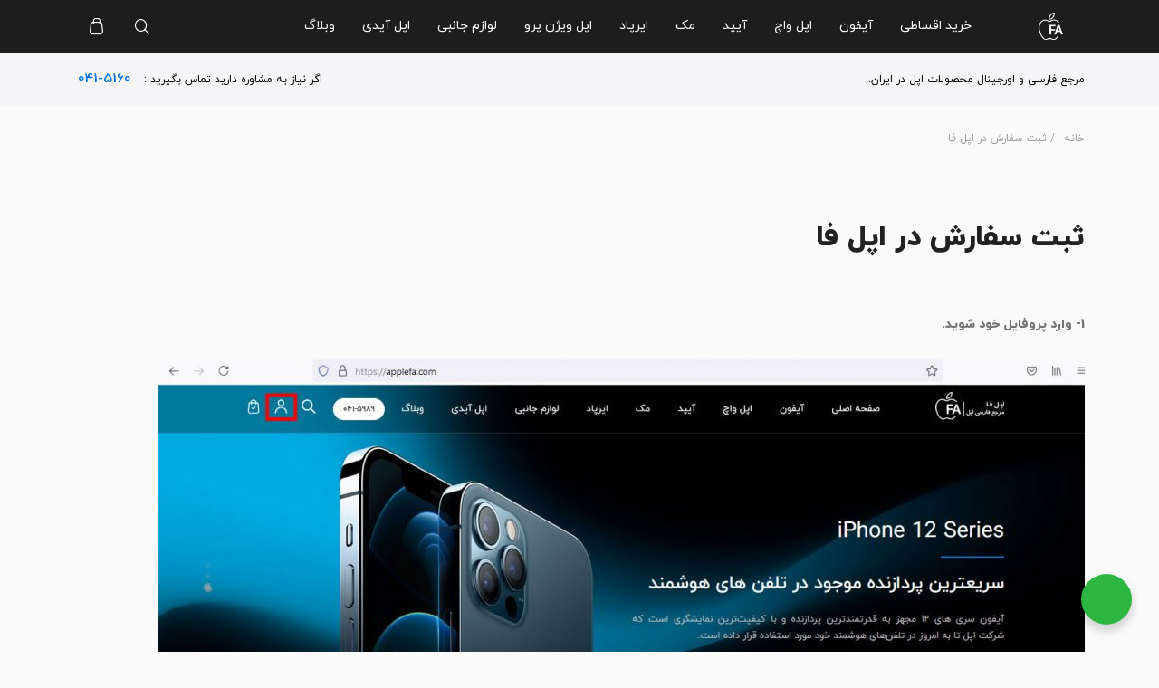

--- FILE ---
content_type: text/html; charset=UTF-8
request_url: https://applefa.com/shop-guide/
body_size: 32257
content:
<!doctype html>
<html dir="rtl">
<head>
	<meta charset="UTF-8">
	<meta name="viewport" content="width=device-width, initial-scale=1">
	<link rel="profile" href="https://gmpg.org/xfn/11">
	<script type="text/javascript">
    (function(c,l,a,r,i,t,y){
        c[a]=c[a]||function(){(c[a].q=c[a].q||[]).push(arguments)};
        t=l.createElement(r);t.async=1;t.src="https://www.clarity.ms/tag/"+i;
        y=l.getElementsByTagName(r)[0];y.parentNode.insertBefore(t,y);
    })(window, document, "clarity", "script", "o43nm9yt6o");
</script>

	<meta name='robots' content='index, follow, max-image-preview:large, max-snippet:-1, max-video-preview:-1' />
	<style>img:is([sizes="auto" i], [sizes^="auto," i]) { contain-intrinsic-size: 3000px 1500px }</style>
	
	<!-- This site is optimized with the Yoast SEO Premium plugin v23.9 (Yoast SEO v24.3) - https://yoast.com/wordpress/plugins/seo/ -->
	<title>ثبت سفارش در اپل فا | اپل فا | مرجع فارسی اپل</title>
	<link rel="canonical" href="https://applefa.com/shop-guide/" />
	<meta property="og:locale" content="fa_IR" />
	<meta property="og:type" content="article" />
	<meta property="og:title" content="ثبت سفارش در اپل فا" />
	<meta property="og:description" content="1- وارد پروفایل خود شوید. &nbsp; &nbsp; 2- محصول مورد نظر خود را جستجو کنید. &nbsp; &nbsp; 3- پس از انتخاب کالا روی &#8221; افزودن به سبد خرید&#8221; کلیک کنید. &nbsp; &nbsp; 4- شما میتوانید تعداد کالا را افزایش یا کاهش دهید . همچنین امکان حذف کالا از سبد وجود دارد. &nbsp; &nbsp; 5- اطلاعات [&hellip;]" />
	<meta property="og:url" content="https://applefa.com/shop-guide/" />
	<meta property="og:site_name" content="اپل فا | مرجع فارسی اپل" />
	<meta property="article:modified_time" content="2021-09-09T08:43:05+00:00" />
	<meta property="og:image" content="https://applefa.com/wp-content/uploads/2021/07/1-1024x515.jpg" />
	<meta name="twitter:card" content="summary_large_image" />
	<script type="application/ld+json" class="yoast-schema-graph">{"@context":"https://schema.org","@graph":[{"@type":"WebPage","@id":"https://applefa.com/shop-guide/","url":"https://applefa.com/shop-guide/","name":"ثبت سفارش در اپل فا | اپل فا | مرجع فارسی اپل","isPartOf":{"@id":"https://applefa.com/#website"},"primaryImageOfPage":{"@id":"https://applefa.com/shop-guide/#primaryimage"},"image":{"@id":"https://applefa.com/shop-guide/#primaryimage"},"thumbnailUrl":"https://applefa.com/wp-content/uploads/2021/07/1-1024x515.jpg","datePublished":"2021-07-07T13:56:45+00:00","dateModified":"2021-09-09T08:43:05+00:00","breadcrumb":{"@id":"https://applefa.com/shop-guide/#breadcrumb"},"inLanguage":"fa-IR","potentialAction":[{"@type":"ReadAction","target":["https://applefa.com/shop-guide/"]}]},{"@type":"ImageObject","inLanguage":"fa-IR","@id":"https://applefa.com/shop-guide/#primaryimage","url":"https://applefa.com/wp-content/uploads/2021/07/1.jpg","contentUrl":"https://applefa.com/wp-content/uploads/2021/07/1.jpg","width":1347,"height":678},{"@type":"BreadcrumbList","@id":"https://applefa.com/shop-guide/#breadcrumb","itemListElement":[{"@type":"ListItem","position":1,"name":"Home","item":"https://applefa.com/"},{"@type":"ListItem","position":2,"name":"ثبت سفارش در اپل فا"}]},{"@type":"WebSite","@id":"https://applefa.com/#website","url":"https://applefa.com/","name":"اپل فا | مرجع فارسی اپل","description":"","publisher":{"@id":"https://applefa.com/#organization"},"potentialAction":[{"@type":"SearchAction","target":{"@type":"EntryPoint","urlTemplate":"https://applefa.com/?s={search_term_string}"},"query-input":{"@type":"PropertyValueSpecification","valueRequired":true,"valueName":"search_term_string"}}],"inLanguage":"fa-IR"},{"@type":"Organization","@id":"https://applefa.com/#organization","name":"اپل فا","url":"https://applefa.com/","logo":{"@type":"ImageObject","inLanguage":"fa-IR","@id":"https://applefa.com/#/schema/logo/image/","url":"https://applefa.com/wp-content/uploads/2020/08/AppleFa-Logo-3-04.png","contentUrl":"https://applefa.com/wp-content/uploads/2020/08/AppleFa-Logo-3-04.png","width":1240,"height":834,"caption":"اپل فا"},"image":{"@id":"https://applefa.com/#/schema/logo/image/"}}]}</script>
	<!-- / Yoast SEO Premium plugin. -->


<link rel='dns-prefetch' href='//www.googletagmanager.com' />
<link rel='dns-prefetch' href='//unpkg.com' />
<link rel='dns-prefetch' href='//fonts.googleapis.com' />
<link rel="alternate" type="application/rss+xml" title="اپل فا | مرجع فارسی اپل &raquo; خوراک" href="https://applefa.com/feed/" />
<link rel="alternate" type="application/rss+xml" title="اپل فا | مرجع فارسی اپل &raquo; خوراک دیدگاه‌ها" href="https://applefa.com/comments/feed/" />
<link rel="alternate" type="application/rss+xml" title="اپل فا | مرجع فارسی اپل &raquo; ثبت سفارش در اپل فا خوراک دیدگاه‌ها" href="https://applefa.com/shop-guide/feed/" />
<script>
window._wpemojiSettings = {"baseUrl":"https:\/\/s.w.org\/images\/core\/emoji\/15.0.3\/72x72\/","ext":".png","svgUrl":"https:\/\/s.w.org\/images\/core\/emoji\/15.0.3\/svg\/","svgExt":".svg","source":{"concatemoji":"https:\/\/applefa.com\/wp-includes\/js\/wp-emoji-release.min.js?ver=6.7.4"}};
/*! This file is auto-generated */
!function(i,n){var o,s,e;function c(e){try{var t={supportTests:e,timestamp:(new Date).valueOf()};sessionStorage.setItem(o,JSON.stringify(t))}catch(e){}}function p(e,t,n){e.clearRect(0,0,e.canvas.width,e.canvas.height),e.fillText(t,0,0);var t=new Uint32Array(e.getImageData(0,0,e.canvas.width,e.canvas.height).data),r=(e.clearRect(0,0,e.canvas.width,e.canvas.height),e.fillText(n,0,0),new Uint32Array(e.getImageData(0,0,e.canvas.width,e.canvas.height).data));return t.every(function(e,t){return e===r[t]})}function u(e,t,n){switch(t){case"flag":return n(e,"\ud83c\udff3\ufe0f\u200d\u26a7\ufe0f","\ud83c\udff3\ufe0f\u200b\u26a7\ufe0f")?!1:!n(e,"\ud83c\uddfa\ud83c\uddf3","\ud83c\uddfa\u200b\ud83c\uddf3")&&!n(e,"\ud83c\udff4\udb40\udc67\udb40\udc62\udb40\udc65\udb40\udc6e\udb40\udc67\udb40\udc7f","\ud83c\udff4\u200b\udb40\udc67\u200b\udb40\udc62\u200b\udb40\udc65\u200b\udb40\udc6e\u200b\udb40\udc67\u200b\udb40\udc7f");case"emoji":return!n(e,"\ud83d\udc26\u200d\u2b1b","\ud83d\udc26\u200b\u2b1b")}return!1}function f(e,t,n){var r="undefined"!=typeof WorkerGlobalScope&&self instanceof WorkerGlobalScope?new OffscreenCanvas(300,150):i.createElement("canvas"),a=r.getContext("2d",{willReadFrequently:!0}),o=(a.textBaseline="top",a.font="600 32px Arial",{});return e.forEach(function(e){o[e]=t(a,e,n)}),o}function t(e){var t=i.createElement("script");t.src=e,t.defer=!0,i.head.appendChild(t)}"undefined"!=typeof Promise&&(o="wpEmojiSettingsSupports",s=["flag","emoji"],n.supports={everything:!0,everythingExceptFlag:!0},e=new Promise(function(e){i.addEventListener("DOMContentLoaded",e,{once:!0})}),new Promise(function(t){var n=function(){try{var e=JSON.parse(sessionStorage.getItem(o));if("object"==typeof e&&"number"==typeof e.timestamp&&(new Date).valueOf()<e.timestamp+604800&&"object"==typeof e.supportTests)return e.supportTests}catch(e){}return null}();if(!n){if("undefined"!=typeof Worker&&"undefined"!=typeof OffscreenCanvas&&"undefined"!=typeof URL&&URL.createObjectURL&&"undefined"!=typeof Blob)try{var e="postMessage("+f.toString()+"("+[JSON.stringify(s),u.toString(),p.toString()].join(",")+"));",r=new Blob([e],{type:"text/javascript"}),a=new Worker(URL.createObjectURL(r),{name:"wpTestEmojiSupports"});return void(a.onmessage=function(e){c(n=e.data),a.terminate(),t(n)})}catch(e){}c(n=f(s,u,p))}t(n)}).then(function(e){for(var t in e)n.supports[t]=e[t],n.supports.everything=n.supports.everything&&n.supports[t],"flag"!==t&&(n.supports.everythingExceptFlag=n.supports.everythingExceptFlag&&n.supports[t]);n.supports.everythingExceptFlag=n.supports.everythingExceptFlag&&!n.supports.flag,n.DOMReady=!1,n.readyCallback=function(){n.DOMReady=!0}}).then(function(){return e}).then(function(){var e;n.supports.everything||(n.readyCallback(),(e=n.source||{}).concatemoji?t(e.concatemoji):e.wpemoji&&e.twemoji&&(t(e.twemoji),t(e.wpemoji)))}))}((window,document),window._wpemojiSettings);
</script>
                <style>
                    html[dir="rtl"] .dig-custom-field .dig_opt_mult_con .dig_input_wrapper::before {
                        right: -20px !important;
                        left: unset !important;
                    }

                    .dig_captcha {
                        left: auto !important;
                        right: 0 !important;
                    }

                    html[dir=rtl] .dig_captcha {
                        left: 0 !important;
                        right: auto !important;
                    }

                    .dig-mobmail,
                    .mobile_field {
                        direction: ltr;
                        text-align: left;
                    }

                    .mobile_field:placeholder-shown,
                    .dig-mobmail:placeholder-shown {
                        direction: rtl;
                        text-align: right;
                    }

                    input.countrycode,
                    .dig_pgmdl_2 .minput .countrycodecontainer input.countrycode {
                        padding: 0 !important;
                    }

                    body .dig-cont-close {
                        z-index: 9;
                    }

                    body .dig-cont-close > span {
                        font-family: "Tahoma", serif !important;
                        position: absolute !important;
                    }

                </style>
                                <style>
                    body .digits-form_container,body .digits-form_container *,body .digits_fields_wrapper,body .digits_fields_wrapper *{font-family: "iranyekanwebregular", sans-serif !important}body .digits-form_container [class*="button"],body .digits_fields_wrapper [class*="button"]{font-family: "iranyekanwebregular", sans-serif !important}body .digits-form_container a,body .digits_fields_wrapper a{font-family: "iranyekanwebregular", sans-serif !important}body .dig_popmessage{font-family: "iranyekanwebregular", sans-serif !important}body .digits_modal_box{font-family: "iranyekanwebregular", sans-serif !important}body .digits-form_container label,body .digits-form_container select,body .digits-form_container input,body .digits-form_container input::placeholder,body .digits-form_container ::placeholder,body .digits_fields_wrapper label,body .digits_fields_wrapper select,body .digits_fields_wrapper input,body .digits_fields_wrapper input::placeholder,body .digits_fields_wrapper ::placeholder{font-family: "iranyekanwebregular", sans-serif !important}                </style>
                    <style>

        .protected_by_digits {
            display: none !important;
        }
        .mobile_placeholder {
            direction: ltr !important;
        }

        .dig_popmessage_contents {
            flex-direction: row-reverse !important;
        }

        html[dir=rtl] .dig_lasele {
            right: 5px !important;
            left: auto !important;
        }

        .digits-form_countrycode .digits-field-country_flag {
            left: 37px !important;
        }

        .digits-form_countrycode {
            left: 7px !important;
        }

        .digits-form_button_ic {
            margin-right: 4px !important;
        }

        #digits_protected > div.digits-form_page.digits-auto-theme > div > div:nth-child(2) > div > div {
            display: none !important;
        }

        
        .mobile_field:placeholder-shown, .dig-mobmail:placeholder-shown {
            direction: rtl;
            text-align: left;
        }

        .digits-form_button, .digits-form_button[type=submit] {
            flex-direction: row-reverse !important;
        }

        .digits-form_container {
            text-align: right !important;
        }

        /* .digits_ui > div > div > div:nth-child(2) {
            display: none !important;
        } */


        .digits-field-country_flag {
            display: none;
        }

        .digits-form_container > div > div:nth-child(3) {
            display: none !important;
        }
        
        /*.digits-form_container > div:nth-child(3) {
            display: none !important;
        }*/

    </style>
	<style id='wp-emoji-styles-inline-css'>

	img.wp-smiley, img.emoji {
		display: inline !important;
		border: none !important;
		box-shadow: none !important;
		height: 1em !important;
		width: 1em !important;
		margin: 0 0.07em !important;
		vertical-align: -0.1em !important;
		background: none !important;
		padding: 0 !important;
	}
</style>
<link rel='stylesheet' id='wp-block-library-rtl-css' href='https://applefa.com/wp-includes/css/dist/block-library/style-rtl.min.css?ver=6.7.4' media='all' />
<style id='getwooplugins-attribute-filter-style-inline-css'>
.storepress-search-list-wrapper{display:flex;flex-direction:column;gap:1px}.storepress-components-search-control{margin-bottom:0!important;position:relative}.storepress-components-search-control input[type=search].storepress-components-search-control__input{background:#f0f0f0;border:none;border-radius:2px;box-shadow:0 0 0 transparent;display:block;font-family:-apple-system,BlinkMacSystemFont,Segoe UI,Roboto,Oxygen-Sans,Ubuntu,Cantarell,Helvetica Neue,sans-serif;font-size:16px;height:48px;line-height:normal;margin-left:0;margin-right:0;padding:16px 48px 16px 16px;transition:box-shadow .1s linear;width:100%}@media(prefers-reduced-motion:reduce){.storepress-components-search-control input[type=search].storepress-components-search-control__input{transition-delay:0s;transition-duration:0s}}@media(min-width:600px){.storepress-components-search-control input[type=search].storepress-components-search-control__input{font-size:13px;line-height:normal}}.storepress-components-search-control input[type=search].storepress-components-search-control__input:focus{border-color:var(--wp-admin-theme-color);box-shadow:0 0 0 .5px var(--wp-admin-theme-color);outline:2px solid transparent}.storepress-components-search-control input[type=search].storepress-components-search-control__input::-webkit-input-placeholder{color:rgba(30,30,30,.62)}.storepress-components-search-control input[type=search].storepress-components-search-control__input::-moz-placeholder{color:rgba(30,30,30,.62);opacity:1}.storepress-components-search-control input[type=search].storepress-components-search-control__input:-ms-input-placeholder{color:rgba(30,30,30,.62)}@media(min-width:600px){.storepress-components-search-control input[type=search].storepress-components-search-control__input{font-size:13px}}.storepress-components-search-control input[type=search].storepress-components-search-control__input:focus{background:#fff;box-shadow:inset 0 0 0 var(--wp-admin-border-width-focus) var(--wp-components-color-accent,var(--wp-admin-theme-color,#3858e9))}.storepress-components-search-control input[type=search].storepress-components-search-control__input::-moz-placeholder{color:#757575}.storepress-components-search-control input[type=search].storepress-components-search-control__input::placeholder{color:#757575}.storepress-components-search-control input[type=search].storepress-components-search-control__input::-webkit-search-cancel-button,.storepress-components-search-control input[type=search].storepress-components-search-control__input::-webkit-search-decoration,.storepress-components-search-control input[type=search].storepress-components-search-control__input::-webkit-search-results-button,.storepress-components-search-control input[type=search].storepress-components-search-control__input::-webkit-search-results-decoration{-webkit-appearance:none}.storepress-components-search-control__icon{align-items:center;bottom:0;display:flex;justify-content:center;position:absolute;right:12px;top:0;width:24px}.storepress-components-search-control__icon>svg{margin:8px 0}.storepress-components-search-control__input-wrapper{position:relative}.storepress-search-list-search-result-wrapper{border:1px solid #f0f0f0}.storepress-search-list-search-result-wrapper li,.storepress-search-list-search-result-wrapper ul{list-style:none;margin:0;padding:0}.storepress-search-list-search-result-wrapper ul{border:1px solid #f0f0f0;max-height:40vh;overflow:auto}.storepress-search-list-search-result-wrapper li{align-items:center;border-bottom:1px solid #f0f0f0;color:#2f2f2f;display:flex;font-family:-apple-system,BlinkMacSystemFont,Segoe UI,Roboto,Oxygen-Sans,Ubuntu,Cantarell,Helvetica Neue,sans-serif;font-size:13px;gap:5px;padding:8px}.storepress-search-list-search-result-wrapper li.selected,.storepress-search-list-search-result-wrapper li:hover{background-color:#f0f0f0}.storepress-search-list-search-result-wrapper li:last-child{border-bottom:none}.storepress-search-list-search-result-wrapper li input{height:20px;margin:0;padding:0;width:20px}.storepress-search-list-search-result-wrapper li input[type=radio]{-webkit-appearance:auto;box-shadow:none}.storepress-search-list-search-result-wrapper li input[type=radio]:before{display:none}.storepress-search-list-search-result-wrapper li .storepress-search-list-search-result-item{background-color:#fff}.storepress-search-list-search-result-wrapper li .storepress-search-list-search-result-item__label{cursor:pointer}.storepress-search-list-search-result-wrapper li .storepress-search-list-search-result-item__title{box-sizing:content-box;height:20px;padding:4px}.storepress-search-list-search-result-wrapper li .storepress-search-list-search-result-item__meta{background-color:#ddd;border-radius:5px;padding:4px}
.wp-block-getwooplugins-attribute-filter .filter-items{display:flex;flex-direction:column;float:none!important;gap:10px;margin:0;padding:0}.wp-block-getwooplugins-attribute-filter .filter-items li{list-style:none}.wp-block-getwooplugins-attribute-filter .filter-items.enabled-filter-display-limit-mode .filter-item:not(.selected):nth-child(n+10){display:none!important}.wp-block-getwooplugins-attribute-filter .filter-items.enabled-filter-display-limit-mode .filter-item-more{align-self:flex-end;display:flex}.wp-block-getwooplugins-attribute-filter.is-style-button .filter-items.enabled-filter-display-limit-mode .filter-item-more{align-items:center;align-self:auto}.wp-block-getwooplugins-attribute-filter .filter-item-more{display:none}.wp-block-getwooplugins-attribute-filter .filter-item{align-items:center;display:flex;flex-direction:row;gap:10px;justify-content:space-between}.wp-block-getwooplugins-attribute-filter .filter-item .item{border:2px solid #fff;box-shadow:var(--wvs-item-box-shadow,0 0 0 1px #a8a8a8);box-sizing:border-box;display:block;height:100%;transition:box-shadow .2s ease;width:100%}.wp-block-getwooplugins-attribute-filter .filter-item .item:hover{box-shadow:var(--wvs-hover-item-box-shadow,0 0 0 3px #ddd)}.wp-block-getwooplugins-attribute-filter .filter-item .text{display:inline-block;font-size:.875em}.wp-block-getwooplugins-attribute-filter .filter-item.style-squared .count,.wp-block-getwooplugins-attribute-filter .filter-item.style-squared .item{border-radius:3px}.wp-block-getwooplugins-attribute-filter .filter-item.style-rounded .item{border-radius:100%}.wp-block-getwooplugins-attribute-filter .filter-item.style-rounded .count{border-radius:12px}.wp-block-getwooplugins-attribute-filter .filter-item-wrapper{align-items:center;display:flex;gap:10px}.wp-block-getwooplugins-attribute-filter .filter-item-contents{display:flex;height:var(--wvs-archive-product-item-height,30px);justify-content:center;position:relative;width:var(--wvs-archive-product-item-width,30px)}.wp-block-getwooplugins-attribute-filter .filter-item .count{border:1px solid rgba(0,0,0,.102);color:#000;font-size:12px;line-height:10px;min-width:10px;padding:5px;text-align:center}.wp-block-getwooplugins-attribute-filter .filter-item-inner{width:100%}.wp-block-getwooplugins-attribute-filter .filter-item.selected{order:-1}.wp-block-getwooplugins-attribute-filter .filter-item.selected .item{box-shadow:var(--wvs-selected-item-box-shadow,0 0 0 2px #000)}.wp-block-getwooplugins-attribute-filter .filter-item.selected .filter-item-inner:before{background-image:var(--wvs-tick);background-position:50%;background-repeat:no-repeat;background-size:60%;content:" ";display:block;height:100%;position:absolute;width:100%}.wp-block-getwooplugins-attribute-filter .filter-item.selected .count{background:#000;border:1px solid #000;color:#fff}.wp-block-getwooplugins-attribute-filter.is-style-button .filter-items{flex-direction:row;flex-wrap:wrap}.wp-block-getwooplugins-attribute-filter.is-style-button .filter-item{border:1px solid rgba(0,0,0,.102);border-radius:3px;margin:0;padding:5px 8px 5px 5px}.wp-block-getwooplugins-attribute-filter.is-style-button .filter-item.style-rounded{border-radius:40px}.wp-block-getwooplugins-attribute-filter.is-style-button .filter-item.selected{border:1px solid #000}

</style>
<link data-minify="1" rel='stylesheet' id='nta-css-popup-rtl-css' href='https://applefa.com/wp-content/cache/background-css/applefa.com/wp-content/cache/min/1/wp-content/plugins/whatsapp-for-wordpress/assets/css/style-rtl.css?ver=1768253611&wpr_t=1769056254' media='all' />
<style id='classic-theme-styles-inline-css'>
/*! This file is auto-generated */
.wp-block-button__link{color:#fff;background-color:#32373c;border-radius:9999px;box-shadow:none;text-decoration:none;padding:calc(.667em + 2px) calc(1.333em + 2px);font-size:1.125em}.wp-block-file__button{background:#32373c;color:#fff;text-decoration:none}
</style>
<style id='global-styles-inline-css'>
:root{--wp--preset--aspect-ratio--square: 1;--wp--preset--aspect-ratio--4-3: 4/3;--wp--preset--aspect-ratio--3-4: 3/4;--wp--preset--aspect-ratio--3-2: 3/2;--wp--preset--aspect-ratio--2-3: 2/3;--wp--preset--aspect-ratio--16-9: 16/9;--wp--preset--aspect-ratio--9-16: 9/16;--wp--preset--color--black: #000000;--wp--preset--color--cyan-bluish-gray: #abb8c3;--wp--preset--color--white: #ffffff;--wp--preset--color--pale-pink: #f78da7;--wp--preset--color--vivid-red: #cf2e2e;--wp--preset--color--luminous-vivid-orange: #ff6900;--wp--preset--color--luminous-vivid-amber: #fcb900;--wp--preset--color--light-green-cyan: #7bdcb5;--wp--preset--color--vivid-green-cyan: #00d084;--wp--preset--color--pale-cyan-blue: #8ed1fc;--wp--preset--color--vivid-cyan-blue: #0693e3;--wp--preset--color--vivid-purple: #9b51e0;--wp--preset--gradient--vivid-cyan-blue-to-vivid-purple: linear-gradient(135deg,rgba(6,147,227,1) 0%,rgb(155,81,224) 100%);--wp--preset--gradient--light-green-cyan-to-vivid-green-cyan: linear-gradient(135deg,rgb(122,220,180) 0%,rgb(0,208,130) 100%);--wp--preset--gradient--luminous-vivid-amber-to-luminous-vivid-orange: linear-gradient(135deg,rgba(252,185,0,1) 0%,rgba(255,105,0,1) 100%);--wp--preset--gradient--luminous-vivid-orange-to-vivid-red: linear-gradient(135deg,rgba(255,105,0,1) 0%,rgb(207,46,46) 100%);--wp--preset--gradient--very-light-gray-to-cyan-bluish-gray: linear-gradient(135deg,rgb(238,238,238) 0%,rgb(169,184,195) 100%);--wp--preset--gradient--cool-to-warm-spectrum: linear-gradient(135deg,rgb(74,234,220) 0%,rgb(151,120,209) 20%,rgb(207,42,186) 40%,rgb(238,44,130) 60%,rgb(251,105,98) 80%,rgb(254,248,76) 100%);--wp--preset--gradient--blush-light-purple: linear-gradient(135deg,rgb(255,206,236) 0%,rgb(152,150,240) 100%);--wp--preset--gradient--blush-bordeaux: linear-gradient(135deg,rgb(254,205,165) 0%,rgb(254,45,45) 50%,rgb(107,0,62) 100%);--wp--preset--gradient--luminous-dusk: linear-gradient(135deg,rgb(255,203,112) 0%,rgb(199,81,192) 50%,rgb(65,88,208) 100%);--wp--preset--gradient--pale-ocean: linear-gradient(135deg,rgb(255,245,203) 0%,rgb(182,227,212) 50%,rgb(51,167,181) 100%);--wp--preset--gradient--electric-grass: linear-gradient(135deg,rgb(202,248,128) 0%,rgb(113,206,126) 100%);--wp--preset--gradient--midnight: linear-gradient(135deg,rgb(2,3,129) 0%,rgb(40,116,252) 100%);--wp--preset--font-size--small: 13px;--wp--preset--font-size--medium: 20px;--wp--preset--font-size--large: 36px;--wp--preset--font-size--x-large: 42px;--wp--preset--font-family--inter: "Inter", sans-serif;--wp--preset--font-family--cardo: Cardo;--wp--preset--spacing--20: 0.44rem;--wp--preset--spacing--30: 0.67rem;--wp--preset--spacing--40: 1rem;--wp--preset--spacing--50: 1.5rem;--wp--preset--spacing--60: 2.25rem;--wp--preset--spacing--70: 3.38rem;--wp--preset--spacing--80: 5.06rem;--wp--preset--shadow--natural: 6px 6px 9px rgba(0, 0, 0, 0.2);--wp--preset--shadow--deep: 12px 12px 50px rgba(0, 0, 0, 0.4);--wp--preset--shadow--sharp: 6px 6px 0px rgba(0, 0, 0, 0.2);--wp--preset--shadow--outlined: 6px 6px 0px -3px rgba(255, 255, 255, 1), 6px 6px rgba(0, 0, 0, 1);--wp--preset--shadow--crisp: 6px 6px 0px rgba(0, 0, 0, 1);}:where(.is-layout-flex){gap: 0.5em;}:where(.is-layout-grid){gap: 0.5em;}body .is-layout-flex{display: flex;}.is-layout-flex{flex-wrap: wrap;align-items: center;}.is-layout-flex > :is(*, div){margin: 0;}body .is-layout-grid{display: grid;}.is-layout-grid > :is(*, div){margin: 0;}:where(.wp-block-columns.is-layout-flex){gap: 2em;}:where(.wp-block-columns.is-layout-grid){gap: 2em;}:where(.wp-block-post-template.is-layout-flex){gap: 1.25em;}:where(.wp-block-post-template.is-layout-grid){gap: 1.25em;}.has-black-color{color: var(--wp--preset--color--black) !important;}.has-cyan-bluish-gray-color{color: var(--wp--preset--color--cyan-bluish-gray) !important;}.has-white-color{color: var(--wp--preset--color--white) !important;}.has-pale-pink-color{color: var(--wp--preset--color--pale-pink) !important;}.has-vivid-red-color{color: var(--wp--preset--color--vivid-red) !important;}.has-luminous-vivid-orange-color{color: var(--wp--preset--color--luminous-vivid-orange) !important;}.has-luminous-vivid-amber-color{color: var(--wp--preset--color--luminous-vivid-amber) !important;}.has-light-green-cyan-color{color: var(--wp--preset--color--light-green-cyan) !important;}.has-vivid-green-cyan-color{color: var(--wp--preset--color--vivid-green-cyan) !important;}.has-pale-cyan-blue-color{color: var(--wp--preset--color--pale-cyan-blue) !important;}.has-vivid-cyan-blue-color{color: var(--wp--preset--color--vivid-cyan-blue) !important;}.has-vivid-purple-color{color: var(--wp--preset--color--vivid-purple) !important;}.has-black-background-color{background-color: var(--wp--preset--color--black) !important;}.has-cyan-bluish-gray-background-color{background-color: var(--wp--preset--color--cyan-bluish-gray) !important;}.has-white-background-color{background-color: var(--wp--preset--color--white) !important;}.has-pale-pink-background-color{background-color: var(--wp--preset--color--pale-pink) !important;}.has-vivid-red-background-color{background-color: var(--wp--preset--color--vivid-red) !important;}.has-luminous-vivid-orange-background-color{background-color: var(--wp--preset--color--luminous-vivid-orange) !important;}.has-luminous-vivid-amber-background-color{background-color: var(--wp--preset--color--luminous-vivid-amber) !important;}.has-light-green-cyan-background-color{background-color: var(--wp--preset--color--light-green-cyan) !important;}.has-vivid-green-cyan-background-color{background-color: var(--wp--preset--color--vivid-green-cyan) !important;}.has-pale-cyan-blue-background-color{background-color: var(--wp--preset--color--pale-cyan-blue) !important;}.has-vivid-cyan-blue-background-color{background-color: var(--wp--preset--color--vivid-cyan-blue) !important;}.has-vivid-purple-background-color{background-color: var(--wp--preset--color--vivid-purple) !important;}.has-black-border-color{border-color: var(--wp--preset--color--black) !important;}.has-cyan-bluish-gray-border-color{border-color: var(--wp--preset--color--cyan-bluish-gray) !important;}.has-white-border-color{border-color: var(--wp--preset--color--white) !important;}.has-pale-pink-border-color{border-color: var(--wp--preset--color--pale-pink) !important;}.has-vivid-red-border-color{border-color: var(--wp--preset--color--vivid-red) !important;}.has-luminous-vivid-orange-border-color{border-color: var(--wp--preset--color--luminous-vivid-orange) !important;}.has-luminous-vivid-amber-border-color{border-color: var(--wp--preset--color--luminous-vivid-amber) !important;}.has-light-green-cyan-border-color{border-color: var(--wp--preset--color--light-green-cyan) !important;}.has-vivid-green-cyan-border-color{border-color: var(--wp--preset--color--vivid-green-cyan) !important;}.has-pale-cyan-blue-border-color{border-color: var(--wp--preset--color--pale-cyan-blue) !important;}.has-vivid-cyan-blue-border-color{border-color: var(--wp--preset--color--vivid-cyan-blue) !important;}.has-vivid-purple-border-color{border-color: var(--wp--preset--color--vivid-purple) !important;}.has-vivid-cyan-blue-to-vivid-purple-gradient-background{background: var(--wp--preset--gradient--vivid-cyan-blue-to-vivid-purple) !important;}.has-light-green-cyan-to-vivid-green-cyan-gradient-background{background: var(--wp--preset--gradient--light-green-cyan-to-vivid-green-cyan) !important;}.has-luminous-vivid-amber-to-luminous-vivid-orange-gradient-background{background: var(--wp--preset--gradient--luminous-vivid-amber-to-luminous-vivid-orange) !important;}.has-luminous-vivid-orange-to-vivid-red-gradient-background{background: var(--wp--preset--gradient--luminous-vivid-orange-to-vivid-red) !important;}.has-very-light-gray-to-cyan-bluish-gray-gradient-background{background: var(--wp--preset--gradient--very-light-gray-to-cyan-bluish-gray) !important;}.has-cool-to-warm-spectrum-gradient-background{background: var(--wp--preset--gradient--cool-to-warm-spectrum) !important;}.has-blush-light-purple-gradient-background{background: var(--wp--preset--gradient--blush-light-purple) !important;}.has-blush-bordeaux-gradient-background{background: var(--wp--preset--gradient--blush-bordeaux) !important;}.has-luminous-dusk-gradient-background{background: var(--wp--preset--gradient--luminous-dusk) !important;}.has-pale-ocean-gradient-background{background: var(--wp--preset--gradient--pale-ocean) !important;}.has-electric-grass-gradient-background{background: var(--wp--preset--gradient--electric-grass) !important;}.has-midnight-gradient-background{background: var(--wp--preset--gradient--midnight) !important;}.has-small-font-size{font-size: var(--wp--preset--font-size--small) !important;}.has-medium-font-size{font-size: var(--wp--preset--font-size--medium) !important;}.has-large-font-size{font-size: var(--wp--preset--font-size--large) !important;}.has-x-large-font-size{font-size: var(--wp--preset--font-size--x-large) !important;}
:where(.wp-block-post-template.is-layout-flex){gap: 1.25em;}:where(.wp-block-post-template.is-layout-grid){gap: 1.25em;}
:where(.wp-block-columns.is-layout-flex){gap: 2em;}:where(.wp-block-columns.is-layout-grid){gap: 2em;}
:root :where(.wp-block-pullquote){font-size: 1.5em;line-height: 1.6;}
</style>
<link rel='stylesheet' id='digits-login-style-css' href='https://applefa.com/wp-content/plugins/digits/assets/css/login.min.css?ver=8.4.3' media='all' />
<link rel='stylesheet' id='digits-style-css' href='https://applefa.com/wp-content/plugins/digits/assets/css/main.min.css?ver=8.4.3' media='all' />
<style id='digits-style-inline-css'>

                #woocommerce-order-data .address p:nth-child(3) a,.woocommerce-customer-details--phone{
                    text-align:right;
                    }
</style>
<link data-minify="1" rel='stylesheet' id='woocommerce-layout-rtl-css' href='https://applefa.com/wp-content/cache/min/1/wp-content/plugins/woocommerce/assets/css/woocommerce-layout-rtl.css?ver=1768253611' media='all' />
<link data-minify="1" rel='stylesheet' id='woocommerce-smallscreen-rtl-css' href='https://applefa.com/wp-content/cache/min/1/wp-content/plugins/woocommerce/assets/css/woocommerce-smallscreen-rtl.css?ver=1768253611' media='only screen and (max-width: 768px)' />
<link data-minify="1" rel='stylesheet' id='woocommerce-general-rtl-css' href='https://applefa.com/wp-content/cache/background-css/applefa.com/wp-content/cache/min/1/wp-content/plugins/woocommerce/assets/css/woocommerce-rtl.css?ver=1768253611&wpr_t=1769056254' media='all' />
<style id='woocommerce-inline-inline-css'>
.woocommerce form .form-row .required { visibility: visible; }
</style>
<link rel='stylesheet' id='wp-aparat-css' href='https://applefa.com/wp-content/plugins/wp-aparat/assets/css/wp-aparat.min.css?ver=2.2.4' media='all' />
<link rel='stylesheet' id='woo-variation-swatches-css' href='https://applefa.com/wp-content/plugins/woo-variation-swatches/assets/css/frontend.min.css?ver=1733580971' media='all' />
<style id='woo-variation-swatches-inline-css'>
:root {
--wvs-tick:url("data:image/svg+xml;utf8,%3Csvg filter='drop-shadow(0px 0px 2px rgb(0 0 0 / .8))' xmlns='http://www.w3.org/2000/svg'  viewBox='0 0 30 30'%3E%3Cpath fill='none' stroke='%23ffffff' stroke-linecap='round' stroke-linejoin='round' stroke-width='4' d='M4 16L11 23 27 7'/%3E%3C/svg%3E");

--wvs-cross:url("data:image/svg+xml;utf8,%3Csvg filter='drop-shadow(0px 0px 5px rgb(255 255 255 / .6))' xmlns='http://www.w3.org/2000/svg' width='72px' height='72px' viewBox='0 0 24 24'%3E%3Cpath fill='none' stroke='%23ff0000' stroke-linecap='round' stroke-width='0.6' d='M5 5L19 19M19 5L5 19'/%3E%3C/svg%3E");
--wvs-position:center;
--wvs-single-product-large-item-width:40px;
--wvs-single-product-large-item-height:40px;
--wvs-single-product-large-item-font-size:16px;
--wvs-single-product-item-width:30px;
--wvs-single-product-item-height:30px;
--wvs-single-product-item-font-size:16px;
--wvs-archive-product-item-width:15px;
--wvs-archive-product-item-height:15px;
--wvs-archive-product-item-font-size:16px;
--wvs-tooltip-background-color:#333333;
--wvs-tooltip-text-color:#ffffff;
--wvs-item-box-shadow:0 0 0 1px #eeeeee;
--wvs-item-background-color:#FFFFFF;
--wvs-item-text-color:#000000;
--wvs-hover-item-box-shadow:0 0 0 1px #0570d5;
--wvs-hover-item-background-color:#FFFFFF;
--wvs-hover-item-text-color:#000000;
--wvs-selected-item-box-shadow:0 0 0 1px #0570d5;
--wvs-selected-item-background-color:#FFFFFF;
--wvs-selected-item-text-color:#000000}.enabled-catalog-display-limit-mode > li.variable-item:nth-child(n+4) {display:none !important;}
</style>
<link data-minify="1" rel='stylesheet' id='applefa-style-css' href='https://applefa.com/wp-content/cache/min/1/wp-content/themes/applefa/style.css?ver=1768253611' media='all' />
<link rel='stylesheet' id='bootstrap-css' href='https://applefa.com/wp-content/themes/applefa/assets/css/bootstrap.rtl.min.css?ver=all' media='all' />
<link data-minify="1" rel='stylesheet' id='fontawesome-css' href='https://applefa.com/wp-content/cache/min/1/wp-content/themes/applefa/assets/css/all.min.css?ver=1768253611' media='all' />
<link data-minify="1" rel='stylesheet' id='swiper-css' href='https://applefa.com/wp-content/cache/min/1/wp-content/themes/applefa/assets/css/swiper-bundle.min.css?ver=1768253611' media='all' />
<link data-minify="1" rel='stylesheet' id='icons-css' href='https://applefa.com/wp-content/cache/min/1/wp-content/themes/applefa/assets/css/icons.css?ver=1768253611' media='all' />
<link data-minify="1" rel='stylesheet' id='main-css' href='https://applefa.com/wp-content/cache/background-css/applefa.com/wp-content/cache/min/1/wp-content/themes/applefa/assets/css/main.css?ver=1768253612&wpr_t=1769056254' media='all' />
<link rel='stylesheet' id='google-Roboto-css' href='https://fonts.googleapis.com/css?family=Roboto%3A900%2C700%2C500%2C500i%2C400%2C200%2C300&#038;ver=6.7.4' media='all' />
<link data-minify="1" rel='stylesheet' id='prdctfltr-css' href='https://applefa.com/wp-content/cache/background-css/applefa.com/wp-content/cache/min/1/wp-content/plugins/prdctfltr/includes/css/styles-rtl.css?ver=1768253612&wpr_t=1769056254' media='all' />
<link data-minify="1" rel='stylesheet' id='abzarwp-fonts-all-css' href='https://applefa.com/wp-content/cache/min/1/wp-content/plugins/digits/abzarwp/fonts/all/css/fonts.css?ver=1768253612' media='all' />
<script id="woocommerce-google-analytics-integration-gtag-js-after">
/* Google Analytics for WooCommerce (gtag.js) */
					window.dataLayer = window.dataLayer || [];
					function gtag(){dataLayer.push(arguments);}
					// Set up default consent state.
					for ( const mode of [{"analytics_storage":"denied","ad_storage":"denied","ad_user_data":"denied","ad_personalization":"denied","region":["AT","BE","BG","HR","CY","CZ","DK","EE","FI","FR","DE","GR","HU","IS","IE","IT","LV","LI","LT","LU","MT","NL","NO","PL","PT","RO","SK","SI","ES","SE","GB","CH"]}] || [] ) {
						gtag( "consent", "default", { "wait_for_update": 500, ...mode } );
					}
					gtag("js", new Date());
					gtag("set", "developer_id.dOGY3NW", true);
					gtag("config", "G-D312YQ36HH", {"track_404":true,"allow_google_signals":true,"logged_in":false,"linker":{"domains":[],"allow_incoming":false},"custom_map":{"dimension1":"logged_in"}});
</script>
<script src="https://applefa.com/wp-content/plugins/svg-support/vendor/DOMPurify/DOMPurify.min.js?ver=1.0.1" id="bodhi-dompurify-library-js"></script>
<script src="https://applefa.com/wp-content/themes/applefa/assets/js/jquery-3.6.0.min.js?ver=1.0.0" id="jquery-js"></script>
<script src="https://applefa.com/wp-content/plugins/svg-support/js/min/svgs-inline-min.js?ver=2.5.8" id="bodhi_svg_inline-js"></script>
<script id="bodhi_svg_inline-js-after">
cssTarget={"Bodhi":"img.style-svg","ForceInlineSVG":"style-svg"};ForceInlineSVGActive="false";frontSanitizationEnabled="on";
</script>
<script src="https://applefa.com/wp-content/plugins/woocommerce/assets/js/jquery-blockui/jquery.blockUI.min.js?ver=2.7.0-wc.9.4.4" id="jquery-blockui-js" data-wp-strategy="defer"></script>
<script id="wc-add-to-cart-js-extra">
var wc_add_to_cart_params = {"ajax_url":"\/wp-admin\/admin-ajax.php","wc_ajax_url":"\/?wc-ajax=%%endpoint%%","i18n_view_cart":"\u0645\u0634\u0627\u0647\u062f\u0647 \u0633\u0628\u062f \u062e\u0631\u06cc\u062f","cart_url":"https:\/\/applefa.com\/cart\/","is_cart":"","cart_redirect_after_add":"no"};
</script>
<script src="https://applefa.com/wp-content/plugins/woocommerce/assets/js/frontend/add-to-cart.min.js?ver=9.4.4" id="wc-add-to-cart-js" defer data-wp-strategy="defer"></script>
<script src="https://applefa.com/wp-content/plugins/woocommerce/assets/js/js-cookie/js.cookie.min.js?ver=2.1.4-wc.9.4.4" id="js-cookie-js" defer data-wp-strategy="defer"></script>
<script id="woocommerce-js-extra">
var woocommerce_params = {"ajax_url":"\/wp-admin\/admin-ajax.php","wc_ajax_url":"\/?wc-ajax=%%endpoint%%"};
</script>
<script src="https://applefa.com/wp-content/plugins/woocommerce/assets/js/frontend/woocommerce.min.js?ver=9.4.4" id="woocommerce-js" defer data-wp-strategy="defer"></script>
<link rel="https://api.w.org/" href="https://applefa.com/wp-json/" /><link rel="alternate" title="JSON" type="application/json" href="https://applefa.com/wp-json/wp/v2/pages/9593" /><link rel="EditURI" type="application/rsd+xml" title="RSD" href="https://applefa.com/xmlrpc.php?rsd" />
<meta name="generator" content="WordPress 6.7.4" />
<meta name="generator" content="WooCommerce 9.4.4" />
<link rel='shortlink' href='https://applefa.com/?p=9593' />
<link rel="alternate" title="oEmbed (JSON)" type="application/json+oembed" href="https://applefa.com/wp-json/oembed/1.0/embed?url=https%3A%2F%2Fapplefa.com%2Fshop-guide%2F" />
<link rel="alternate" title="oEmbed (XML)" type="text/xml+oembed" href="https://applefa.com/wp-json/oembed/1.0/embed?url=https%3A%2F%2Fapplefa.com%2Fshop-guide%2F&#038;format=xml" />
<meta name="generator" content="Redux 4.5.7" />            <script>
                !function (t, e, n) {
                    const d = new Date();
                    d.setTime(d.getTime() + (4 * 24 * 60 * 60 * 1000));
                    let expires = "expires=" + d.toUTCString();
                    t.yektanetAnalyticsObject = n
                    t[n] = t[n] || function () {
                        t[n].q.push(arguments)
                    }
                    t[n].q = t[n].q || [];
                    var a = new Date
                    var app_id = '7QLIMPlT';
                    r = a.getFullYear().toString() + "0" + a.getMonth() + "0" + a.getDate() + "0" + a.getHours()
                    c = e.getElementsByTagName("script")[0]
                    s = e.createElement("script");
                    s.id = "ua-script-" + app_id;
                    s.dataset.analyticsobject = n;
                    s.async = 1;
                    s.type = "text/javascript";
                    s.src = "https://cdn.yektanet.com/rg_woebegone/scripts_v4/" + app_id + "/complete.js?v=" + r
                    c.parentNode.insertBefore(s, c)
                }(window, document, "yektanet");
            </script>
            	<noscript><style>.woocommerce-product-gallery{ opacity: 1 !important; }</style></noscript>
	        <style type="text/css">
            .digits_secure_modal_box, .digits_ui,
            .digits_secure_modal_box *, .digits_ui *,
            .digits_font, .dig_ma-box, .dig_ma-box input, .dig_ma-box input::placeholder, .dig_ma-box ::placeholder, .dig_ma-box label, .dig_ma-box button, .dig_ma-box select, .dig_ma-box * {
                font-family: 'Roboto', sans-serif;
            }
        </style>
        <style class='wp-fonts-local'>
@font-face{font-family:Inter;font-style:normal;font-weight:300 900;font-display:fallback;src:url('https://applefa.com/wp-content/plugins/woocommerce/assets/fonts/Inter-VariableFont_slnt,wght.woff2') format('woff2');font-stretch:normal;}
@font-face{font-family:Cardo;font-style:normal;font-weight:400;font-display:fallback;src:url('https://applefa.com/wp-content/plugins/woocommerce/assets/fonts/cardo_normal_400.woff2') format('woff2');}
</style>
<link rel="icon" href="https://applefa.com/wp-content/uploads/2020/08/cropped-AppleFa-Logo-3-02-1-32x32.png" sizes="32x32" />
<link rel="icon" href="https://applefa.com/wp-content/uploads/2020/08/cropped-AppleFa-Logo-3-02-1-192x192.png" sizes="192x192" />
<link rel="apple-touch-icon" href="https://applefa.com/wp-content/uploads/2020/08/cropped-AppleFa-Logo-3-02-1-180x180.png" />
<meta name="msapplication-TileImage" content="https://applefa.com/wp-content/uploads/2020/08/cropped-AppleFa-Logo-3-02-1-270x270.png" />
<meta name="generator" content="XforWooCommerce.com - Product Filter for WooCommerce"/>        <script>
            try {
                jQuery(document).ready(function ($) {
                    $('.countrycodecontainer').each(function () {
                        var $el = $(this)
                        $el.appendTo($el.parent())
                    })
                })
            } catch (e) {
                console.error('Digit Error: ' + e)
            }

        </script>
            <style>

        .protected_by_digits {
            display: none !important;
        }
        .mobile_placeholder {
            direction: ltr !important;
        }

        .dig_popmessage_contents {
            flex-direction: row-reverse !important;
        }

        html[dir=rtl] .dig_lasele {
            right: 5px !important;
            left: auto !important;
        }

        .digits-form_countrycode .digits-field-country_flag {
            left: 37px !important;
        }

        .digits-form_countrycode {
            left: 7px !important;
        }

        .digits-form_button_ic {
            margin-right: 4px !important;
        }
 

        #digits_protected > div.digits-form_page.digits-auto-theme > div > div:nth-child(2) > div > div {
            display: none !important;
        }

        .mobile_field:placeholder-shown, .dig-mobmail:placeholder-shown {
            direction: rtl;
            text-align: left;
        }

        .digits-form_button, .digits-form_button[type=submit] {
            flex-direction: row-reverse !important;
        }

        .digits-form_container {
            text-align: right !important;
        }

         /* .digits_ui > div > div > div:nth-child(2) {
            display: none !important;
        } */

        .digits-field-country_flag {
            display: none;
        }
    </style>
	                    <script type="text/javascript">
                        jQuery(document).ready(function ($) {

                            var abzarwp_dig_otp_fields = $("input[name='digit_ac_otp']"),

                                AbzarWp_ToEnglishDigits = function (str) {
                                    const persianNumbers = ["۱", "۲", "۳", "۴", "۵", "۶", "۷", "۸", "۹", "۰"]
                                    const arabicNumbers = ["١", "٢", "٣", "٤", "٥", "٦", "٧", "٨", "٩", "٠"]
                                    const persianStandardKeyboardNumbers = ["۱", "۲", "۳", "۴", "۵", "۶", "۷", "۸", "۹", "۰"]
                                    const englishNumbers = ["1", "2", "3", "4", "5", "6", "7", "8", "9", "0"]

                                    return str.split("").map(c =>
                                        englishNumbers[persianNumbers.indexOf(c)] ||
                                        englishNumbers[persianStandardKeyboardNumbers.indexOf(c)] ||
                                        englishNumbers[arabicNumbers.indexOf(c)] || c).join("")
                                }

                            abzarwp_dig_otp_fields.on('keyup', function (e) {

                                var $this = $(this)

                                $this.val(AbzarWp_ToEnglishDigits($this.val()))
                            })

                            $("input#username[name='mobile/email']").on('keyup', function (e) {
                                var $this = $(this)
                                $this.val(AbzarWp_ToEnglishDigits($this.val()))
                            })

                            $("input#username").on('keyup', function (e) {
                                var $this = $(this)
                                $this.val(AbzarWp_ToEnglishDigits($this.val()))
                            })

                            $("input#billing_mob").on('keyup', function (e) {
                                var $this = $(this)
                                $this.val(AbzarWp_ToEnglishDigits($this.val()))
                            })

                            $("input#dig_wc_log_otp").on('keyup', function (e) {
                                var $this = $(this)
                                $this.val(AbzarWp_ToEnglishDigits($this.val()))
                            })


                            $("input[name='dig_otp']").on('keyup', function (e) {
                                var $this = $(this)
                                $this.val(AbzarWp_ToEnglishDigits($this.val()))
                            })


                        })
                    </script>
                    <noscript><style id="rocket-lazyload-nojs-css">.rll-youtube-player, [data-lazy-src]{display:none !important;}</style></noscript><style id="wpr-lazyload-bg-container"></style><style id="wpr-lazyload-bg-exclusion"></style>
<noscript>
<style id="wpr-lazyload-bg-nostyle">.wa__btn_w_img .wa__cs_img:after{--wpr-bg-612a96cf-2fd1-48e3-a40f-5bb6b99fd86f: url('https://applefa.com/wp-content/plugins/whatsapp-for-wordpress/assets/img/whatsapp_logo_green.svg');}.wa__stt_offline.wa__btn_w_img .wa__cs_img:after{--wpr-bg-929cf08e-7308-4754-b016-83dab6e58104: url('https://applefa.com/wp-content/plugins/whatsapp-for-wordpress/assets/img/whatsapp_logo_gray.svg');}.wa__popup_chat_box .wa__popup_heading:before{--wpr-bg-eebde50c-f15a-4fec-abd5-171275dfd29d: url('https://applefa.com/wp-content/plugins/whatsapp-for-wordpress/assets/img/whatsapp_logo.svg');}.wa__popup_chat_box .wa__stt:after{--wpr-bg-1cabf009-49e9-4497-9a1b-ea77f1feae5a: url('https://applefa.com/wp-content/plugins/whatsapp-for-wordpress/assets/img/whatsapp_logo_green.svg');}.wa__popup_call_btn.wa__popup_call_btn_lg:before{--wpr-bg-9f64d02a-c9b2-4a6f-b27b-5b05fa465950: url('https://applefa.com/wp-content/plugins/whatsapp-for-wordpress/assets/img/whatsapp_logo_green_sm.svg');}.wa__popup_chat_box_gray .wa__popup_heading_gray:before{--wpr-bg-f9d68877-9d2d-47f7-af2e-9d666ceb85d2: url('https://applefa.com/wp-content/plugins/whatsapp-for-wordpress/assets/img/whatsapp_logo_green.svg');}.wa__popup_chat_box_ct .wa__popup_heading_ct:before{--wpr-bg-f856a5bf-2f6b-49ca-9498-2cf084c0b429: url('https://applefa.com/wp-content/plugins/whatsapp-for-wordpress/assets/img/whatsapp_logo.svg');}.wa__popup_chat_box_ct .wa__popup_ct_content_item .wa__member_stt_online{--wpr-bg-5f8ece5f-951c-491c-a500-9d5a2a03092d: url('https://applefa.com/wp-content/plugins/whatsapp-for-wordpress/assets/img/whatsapp_logo_green.svg');}.wa__btn_popup .wa__btn_popup_icon:before{--wpr-bg-b31a63fe-3065-4f8d-bc3e-4710a30ef706: url('https://applefa.com/wp-content/plugins/whatsapp-for-wordpress/assets/img/whatsapp_logo.svg');}.wa__btn_popup .wa__btn_popup_icon:after{--wpr-bg-f7cc1051-29fd-408b-aeb6-6218b7686a3e: url('https://applefa.com/wp-content/plugins/whatsapp-for-wordpress/assets/img/x_icon.svg');}.wa__popup_chat_box .wa__stt.wa__stt_offline:after{--wpr-bg-c6e35688-ee34-4c19-805a-4dbefb19a18a: url('https://applefa.com/wp-content/plugins/whatsapp-for-wordpress/assets/img/whatsapp_logo_gray_sm.svg');}.wa__popup_call_btn.wa__popup_call_btn_lg:active:before,.wa__popup_call_btn.wa__popup_call_btn_lg:focus:before,.wa__popup_call_btn.wa__popup_call_btn_lg:hover:before{--wpr-bg-28eba294-57df-4ff0-be3c-63ed4f77f461: url('https://applefa.com/wp-content/plugins/whatsapp-for-wordpress/assets/img/whatsapp_logo.svg');}.woocommerce .blockUI.blockOverlay::before{--wpr-bg-54567566-3d07-47b0-b773-987302b0fb2d: url('https://applefa.com/wp-content/plugins/woocommerce/assets/images/icons/loader.svg');}.woocommerce .loader::before{--wpr-bg-247bea20-3e34-4a6d-a5ed-87397d8bfb13: url('https://applefa.com/wp-content/plugins/woocommerce/assets/images/icons/loader.svg');}#add_payment_method #payment div.payment_box .wc-credit-card-form-card-cvc.visa,#add_payment_method #payment div.payment_box .wc-credit-card-form-card-expiry.visa,#add_payment_method #payment div.payment_box .wc-credit-card-form-card-number.visa,.woocommerce-cart #payment div.payment_box .wc-credit-card-form-card-cvc.visa,.woocommerce-cart #payment div.payment_box .wc-credit-card-form-card-expiry.visa,.woocommerce-cart #payment div.payment_box .wc-credit-card-form-card-number.visa,.woocommerce-checkout #payment div.payment_box .wc-credit-card-form-card-cvc.visa,.woocommerce-checkout #payment div.payment_box .wc-credit-card-form-card-expiry.visa,.woocommerce-checkout #payment div.payment_box .wc-credit-card-form-card-number.visa{--wpr-bg-09ab4148-34d1-4603-ba1b-486d65194282: url('https://applefa.com/wp-content/plugins/woocommerce/assets/images/icons/credit-cards/visa.svg');}#add_payment_method #payment div.payment_box .wc-credit-card-form-card-cvc.mastercard,#add_payment_method #payment div.payment_box .wc-credit-card-form-card-expiry.mastercard,#add_payment_method #payment div.payment_box .wc-credit-card-form-card-number.mastercard,.woocommerce-cart #payment div.payment_box .wc-credit-card-form-card-cvc.mastercard,.woocommerce-cart #payment div.payment_box .wc-credit-card-form-card-expiry.mastercard,.woocommerce-cart #payment div.payment_box .wc-credit-card-form-card-number.mastercard,.woocommerce-checkout #payment div.payment_box .wc-credit-card-form-card-cvc.mastercard,.woocommerce-checkout #payment div.payment_box .wc-credit-card-form-card-expiry.mastercard,.woocommerce-checkout #payment div.payment_box .wc-credit-card-form-card-number.mastercard{--wpr-bg-557f9f27-f015-4c14-946d-dd5c9445b566: url('https://applefa.com/wp-content/plugins/woocommerce/assets/images/icons/credit-cards/mastercard.svg');}#add_payment_method #payment div.payment_box .wc-credit-card-form-card-cvc.laser,#add_payment_method #payment div.payment_box .wc-credit-card-form-card-expiry.laser,#add_payment_method #payment div.payment_box .wc-credit-card-form-card-number.laser,.woocommerce-cart #payment div.payment_box .wc-credit-card-form-card-cvc.laser,.woocommerce-cart #payment div.payment_box .wc-credit-card-form-card-expiry.laser,.woocommerce-cart #payment div.payment_box .wc-credit-card-form-card-number.laser,.woocommerce-checkout #payment div.payment_box .wc-credit-card-form-card-cvc.laser,.woocommerce-checkout #payment div.payment_box .wc-credit-card-form-card-expiry.laser,.woocommerce-checkout #payment div.payment_box .wc-credit-card-form-card-number.laser{--wpr-bg-a309bd2d-33b0-4a99-a232-9a8882723522: url('https://applefa.com/wp-content/plugins/woocommerce/assets/images/icons/credit-cards/laser.svg');}#add_payment_method #payment div.payment_box .wc-credit-card-form-card-cvc.dinersclub,#add_payment_method #payment div.payment_box .wc-credit-card-form-card-expiry.dinersclub,#add_payment_method #payment div.payment_box .wc-credit-card-form-card-number.dinersclub,.woocommerce-cart #payment div.payment_box .wc-credit-card-form-card-cvc.dinersclub,.woocommerce-cart #payment div.payment_box .wc-credit-card-form-card-expiry.dinersclub,.woocommerce-cart #payment div.payment_box .wc-credit-card-form-card-number.dinersclub,.woocommerce-checkout #payment div.payment_box .wc-credit-card-form-card-cvc.dinersclub,.woocommerce-checkout #payment div.payment_box .wc-credit-card-form-card-expiry.dinersclub,.woocommerce-checkout #payment div.payment_box .wc-credit-card-form-card-number.dinersclub{--wpr-bg-1601c95b-238f-48bc-88a8-0e1d184c484f: url('https://applefa.com/wp-content/plugins/woocommerce/assets/images/icons/credit-cards/diners.svg');}#add_payment_method #payment div.payment_box .wc-credit-card-form-card-cvc.maestro,#add_payment_method #payment div.payment_box .wc-credit-card-form-card-expiry.maestro,#add_payment_method #payment div.payment_box .wc-credit-card-form-card-number.maestro,.woocommerce-cart #payment div.payment_box .wc-credit-card-form-card-cvc.maestro,.woocommerce-cart #payment div.payment_box .wc-credit-card-form-card-expiry.maestro,.woocommerce-cart #payment div.payment_box .wc-credit-card-form-card-number.maestro,.woocommerce-checkout #payment div.payment_box .wc-credit-card-form-card-cvc.maestro,.woocommerce-checkout #payment div.payment_box .wc-credit-card-form-card-expiry.maestro,.woocommerce-checkout #payment div.payment_box .wc-credit-card-form-card-number.maestro{--wpr-bg-9eb3bf3d-61e1-4b09-acd6-3723f3a14969: url('https://applefa.com/wp-content/plugins/woocommerce/assets/images/icons/credit-cards/maestro.svg');}#add_payment_method #payment div.payment_box .wc-credit-card-form-card-cvc.jcb,#add_payment_method #payment div.payment_box .wc-credit-card-form-card-expiry.jcb,#add_payment_method #payment div.payment_box .wc-credit-card-form-card-number.jcb,.woocommerce-cart #payment div.payment_box .wc-credit-card-form-card-cvc.jcb,.woocommerce-cart #payment div.payment_box .wc-credit-card-form-card-expiry.jcb,.woocommerce-cart #payment div.payment_box .wc-credit-card-form-card-number.jcb,.woocommerce-checkout #payment div.payment_box .wc-credit-card-form-card-cvc.jcb,.woocommerce-checkout #payment div.payment_box .wc-credit-card-form-card-expiry.jcb,.woocommerce-checkout #payment div.payment_box .wc-credit-card-form-card-number.jcb{--wpr-bg-943feb90-90ba-4abe-8b52-007310d59b8f: url('https://applefa.com/wp-content/plugins/woocommerce/assets/images/icons/credit-cards/jcb.svg');}#add_payment_method #payment div.payment_box .wc-credit-card-form-card-cvc.amex,#add_payment_method #payment div.payment_box .wc-credit-card-form-card-expiry.amex,#add_payment_method #payment div.payment_box .wc-credit-card-form-card-number.amex,.woocommerce-cart #payment div.payment_box .wc-credit-card-form-card-cvc.amex,.woocommerce-cart #payment div.payment_box .wc-credit-card-form-card-expiry.amex,.woocommerce-cart #payment div.payment_box .wc-credit-card-form-card-number.amex,.woocommerce-checkout #payment div.payment_box .wc-credit-card-form-card-cvc.amex,.woocommerce-checkout #payment div.payment_box .wc-credit-card-form-card-expiry.amex,.woocommerce-checkout #payment div.payment_box .wc-credit-card-form-card-number.amex{--wpr-bg-4cd9d0f7-a876-42ab-bb95-47057bc76454: url('https://applefa.com/wp-content/plugins/woocommerce/assets/images/icons/credit-cards/amex.svg');}#add_payment_method #payment div.payment_box .wc-credit-card-form-card-cvc.discover,#add_payment_method #payment div.payment_box .wc-credit-card-form-card-expiry.discover,#add_payment_method #payment div.payment_box .wc-credit-card-form-card-number.discover,.woocommerce-cart #payment div.payment_box .wc-credit-card-form-card-cvc.discover,.woocommerce-cart #payment div.payment_box .wc-credit-card-form-card-expiry.discover,.woocommerce-cart #payment div.payment_box .wc-credit-card-form-card-number.discover,.woocommerce-checkout #payment div.payment_box .wc-credit-card-form-card-cvc.discover,.woocommerce-checkout #payment div.payment_box .wc-credit-card-form-card-expiry.discover,.woocommerce-checkout #payment div.payment_box .wc-credit-card-form-card-number.discover{--wpr-bg-d240f4fb-92ec-4d9c-b362-7cd8f8b4b315: url('https://applefa.com/wp-content/plugins/woocommerce/assets/images/icons/credit-cards/discover.svg');}.tabs-info{--wpr-bg-45b07b25-d03c-4b12-968d-090e3258a7e0: url('https://applefa.com/wp-content/themes/applefa/assets/img/parallax.jpg');}.check-span-bg{--wpr-bg-2366ff88-2e10-4eb8-860d-f4bf751b1180: url('https://applefa.com/wp-content/themes/applefa/assets/img/kindpng_1853044.png');}.pf_rngstyle_flat .irs-line-mid,.pf_rngstyle_flat .irs-line-left,.pf_rngstyle_flat .irs-line-right,.pf_rngstyle_flat .irs-bar,.pf_rngstyle_flat .irs-bar-edge,.pf_rngstyle_flat .irs-slider{--wpr-bg-9b58f760-2b02-4cab-8e72-7aad1fe7c916: url('https://applefa.com/wp-content/plugins/prdctfltr/includes/images/sprite-skin-flat.png');}.pf_rngstyle_modern .irs-line-mid,.pf_rngstyle_modern .irs-line-left,.pf_rngstyle_modern .irs-line-right,.pf_rngstyle_modern .irs-bar,.pf_rngstyle_modern .irs-bar-edge,.pf_rngstyle_modern .irs-slider{--wpr-bg-534e84f2-e29a-4f2d-837b-f87ff25468bf: url('https://applefa.com/wp-content/plugins/prdctfltr/includes/images/sprite-skin-modern.png');}.pf_rngstyle_white .irs-line-mid,.pf_rngstyle_white .irs-line-left,.pf_rngstyle_white .irs-line-right,.pf_rngstyle_white .irs-bar,.pf_rngstyle_white .irs-bar-edge,.pf_rngstyle_white .irs-slider{--wpr-bg-6e1883e6-6cba-4d98-bf05-81dcb49edd2a: url('https://applefa.com/wp-content/plugins/prdctfltr/includes/images/sprite-skin-nice.png');}.pf_rngstyle_thin .irs-line-mid,.pf_rngstyle_thin .irs-line-left,.pf_rngstyle_thin .irs-line-right,.pf_rngstyle_thin .irs-bar,.pf_rngstyle_thin .irs-bar-edge,.pf_rngstyle_thin .irs-slider{--wpr-bg-2087563f-9416-4817-b74a-4acf76391c9c: url('https://applefa.com/wp-content/plugins/prdctfltr/includes/images/sprite-skin-thin.png');}.pf_rngstyle_knob .irs-line-mid,.pf_rngstyle_knob .irs-line-left,.pf_rngstyle_knob .irs-line-right,.pf_rngstyle_knob .irs-bar,.pf_rngstyle_knob .irs-bar-edge,.pf_rngstyle_knob .irs-slider{--wpr-bg-aec13068-faa4-4782-bc7e-dd485ed86693: url('https://applefa.com/wp-content/plugins/prdctfltr/includes/images/sprite-skin-knob.png');}.pf_rngstyle_metal .irs-line-mid,.pf_rngstyle_metal .irs-line-left,.pf_rngstyle_metal .irs-line-right,.pf_rngstyle_metal .irs-bar,.pf_rngstyle_metal .irs-bar-edge,.pf_rngstyle_metal .irs-slider{--wpr-bg-74bba873-74f3-4794-8d32-02ceb120c125: url('https://applefa.com/wp-content/plugins/prdctfltr/includes/images/sprite-skin-metal.png');}div.prdctfltr_terms_customized_image label.prdctfltr_ft_none .prdctfltr_customize_block>span:first-child:after,div.prdctfltr_terms_customized_color label.prdctfltr_ft_none .prdctfltr_customize_block>span:first-child:after,.pf_adptv_click .prdctfltr_woocommerce_ordering div.prdctfltr_terms_customized_image .pf_adoptive_hide .prdctfltr_customize_block>span:first-child:after,.pf_adptv_unclick .prdctfltr_woocommerce_ordering div.prdctfltr_terms_customized_image .pf_adoptive_hide .prdctfltr_customize_block>span:first-child:after,.pf_adptv_click .prdctfltr_woocommerce_ordering div.prdctfltr_terms_customized_color .pf_adoptive_hide .prdctfltr_customize_block>span:first-child:after,.pf_adptv_unclick .prdctfltr_woocommerce_ordering div.prdctfltr_terms_customized_color .pf_adoptive_hide .prdctfltr_customize_block>span:first-child:after{--wpr-bg-ab59a32a-0c20-49fc-8788-aad3a197be65: url('https://applefa.com/wp-content/plugins/prdctfltr/includes/images/outofstock.svg');}.untdovr_flag_container_flag{--wpr-bg-29a392f5-b1ba-499e-afa1-15f0bf27a803: url('https://applefa.com/wp-content/plugins/digits/assets/images/flags-sprite.png');}</style>
</noscript>
<script type="application/javascript">const rocket_pairs = [{"selector":".wa__btn_w_img .wa__cs_img","style":".wa__btn_w_img .wa__cs_img:after{--wpr-bg-612a96cf-2fd1-48e3-a40f-5bb6b99fd86f: url('https:\/\/applefa.com\/wp-content\/plugins\/whatsapp-for-wordpress\/assets\/img\/whatsapp_logo_green.svg');}","hash":"612a96cf-2fd1-48e3-a40f-5bb6b99fd86f","url":"https:\/\/applefa.com\/wp-content\/plugins\/whatsapp-for-wordpress\/assets\/img\/whatsapp_logo_green.svg"},{"selector":".wa__stt_offline.wa__btn_w_img .wa__cs_img","style":".wa__stt_offline.wa__btn_w_img .wa__cs_img:after{--wpr-bg-929cf08e-7308-4754-b016-83dab6e58104: url('https:\/\/applefa.com\/wp-content\/plugins\/whatsapp-for-wordpress\/assets\/img\/whatsapp_logo_gray.svg');}","hash":"929cf08e-7308-4754-b016-83dab6e58104","url":"https:\/\/applefa.com\/wp-content\/plugins\/whatsapp-for-wordpress\/assets\/img\/whatsapp_logo_gray.svg"},{"selector":".wa__popup_chat_box .wa__popup_heading","style":".wa__popup_chat_box .wa__popup_heading:before{--wpr-bg-eebde50c-f15a-4fec-abd5-171275dfd29d: url('https:\/\/applefa.com\/wp-content\/plugins\/whatsapp-for-wordpress\/assets\/img\/whatsapp_logo.svg');}","hash":"eebde50c-f15a-4fec-abd5-171275dfd29d","url":"https:\/\/applefa.com\/wp-content\/plugins\/whatsapp-for-wordpress\/assets\/img\/whatsapp_logo.svg"},{"selector":".wa__popup_chat_box .wa__stt","style":".wa__popup_chat_box .wa__stt:after{--wpr-bg-1cabf009-49e9-4497-9a1b-ea77f1feae5a: url('https:\/\/applefa.com\/wp-content\/plugins\/whatsapp-for-wordpress\/assets\/img\/whatsapp_logo_green.svg');}","hash":"1cabf009-49e9-4497-9a1b-ea77f1feae5a","url":"https:\/\/applefa.com\/wp-content\/plugins\/whatsapp-for-wordpress\/assets\/img\/whatsapp_logo_green.svg"},{"selector":".wa__popup_call_btn.wa__popup_call_btn_lg","style":".wa__popup_call_btn.wa__popup_call_btn_lg:before{--wpr-bg-9f64d02a-c9b2-4a6f-b27b-5b05fa465950: url('https:\/\/applefa.com\/wp-content\/plugins\/whatsapp-for-wordpress\/assets\/img\/whatsapp_logo_green_sm.svg');}","hash":"9f64d02a-c9b2-4a6f-b27b-5b05fa465950","url":"https:\/\/applefa.com\/wp-content\/plugins\/whatsapp-for-wordpress\/assets\/img\/whatsapp_logo_green_sm.svg"},{"selector":".wa__popup_chat_box_gray .wa__popup_heading_gray","style":".wa__popup_chat_box_gray .wa__popup_heading_gray:before{--wpr-bg-f9d68877-9d2d-47f7-af2e-9d666ceb85d2: url('https:\/\/applefa.com\/wp-content\/plugins\/whatsapp-for-wordpress\/assets\/img\/whatsapp_logo_green.svg');}","hash":"f9d68877-9d2d-47f7-af2e-9d666ceb85d2","url":"https:\/\/applefa.com\/wp-content\/plugins\/whatsapp-for-wordpress\/assets\/img\/whatsapp_logo_green.svg"},{"selector":".wa__popup_chat_box_ct .wa__popup_heading_ct","style":".wa__popup_chat_box_ct .wa__popup_heading_ct:before{--wpr-bg-f856a5bf-2f6b-49ca-9498-2cf084c0b429: url('https:\/\/applefa.com\/wp-content\/plugins\/whatsapp-for-wordpress\/assets\/img\/whatsapp_logo.svg');}","hash":"f856a5bf-2f6b-49ca-9498-2cf084c0b429","url":"https:\/\/applefa.com\/wp-content\/plugins\/whatsapp-for-wordpress\/assets\/img\/whatsapp_logo.svg"},{"selector":".wa__popup_chat_box_ct .wa__popup_ct_content_item .wa__member_stt_online","style":".wa__popup_chat_box_ct .wa__popup_ct_content_item .wa__member_stt_online{--wpr-bg-5f8ece5f-951c-491c-a500-9d5a2a03092d: url('https:\/\/applefa.com\/wp-content\/plugins\/whatsapp-for-wordpress\/assets\/img\/whatsapp_logo_green.svg');}","hash":"5f8ece5f-951c-491c-a500-9d5a2a03092d","url":"https:\/\/applefa.com\/wp-content\/plugins\/whatsapp-for-wordpress\/assets\/img\/whatsapp_logo_green.svg"},{"selector":".wa__btn_popup .wa__btn_popup_icon","style":".wa__btn_popup .wa__btn_popup_icon:before{--wpr-bg-b31a63fe-3065-4f8d-bc3e-4710a30ef706: url('https:\/\/applefa.com\/wp-content\/plugins\/whatsapp-for-wordpress\/assets\/img\/whatsapp_logo.svg');}","hash":"b31a63fe-3065-4f8d-bc3e-4710a30ef706","url":"https:\/\/applefa.com\/wp-content\/plugins\/whatsapp-for-wordpress\/assets\/img\/whatsapp_logo.svg"},{"selector":".wa__btn_popup .wa__btn_popup_icon","style":".wa__btn_popup .wa__btn_popup_icon:after{--wpr-bg-f7cc1051-29fd-408b-aeb6-6218b7686a3e: url('https:\/\/applefa.com\/wp-content\/plugins\/whatsapp-for-wordpress\/assets\/img\/x_icon.svg');}","hash":"f7cc1051-29fd-408b-aeb6-6218b7686a3e","url":"https:\/\/applefa.com\/wp-content\/plugins\/whatsapp-for-wordpress\/assets\/img\/x_icon.svg"},{"selector":".wa__popup_chat_box .wa__stt.wa__stt_offline","style":".wa__popup_chat_box .wa__stt.wa__stt_offline:after{--wpr-bg-c6e35688-ee34-4c19-805a-4dbefb19a18a: url('https:\/\/applefa.com\/wp-content\/plugins\/whatsapp-for-wordpress\/assets\/img\/whatsapp_logo_gray_sm.svg');}","hash":"c6e35688-ee34-4c19-805a-4dbefb19a18a","url":"https:\/\/applefa.com\/wp-content\/plugins\/whatsapp-for-wordpress\/assets\/img\/whatsapp_logo_gray_sm.svg"},{"selector":".wa__popup_call_btn.wa__popup_call_btn_lg","style":".wa__popup_call_btn.wa__popup_call_btn_lg:active:before,.wa__popup_call_btn.wa__popup_call_btn_lg:focus:before,.wa__popup_call_btn.wa__popup_call_btn_lg:hover:before{--wpr-bg-28eba294-57df-4ff0-be3c-63ed4f77f461: url('https:\/\/applefa.com\/wp-content\/plugins\/whatsapp-for-wordpress\/assets\/img\/whatsapp_logo.svg');}","hash":"28eba294-57df-4ff0-be3c-63ed4f77f461","url":"https:\/\/applefa.com\/wp-content\/plugins\/whatsapp-for-wordpress\/assets\/img\/whatsapp_logo.svg"},{"selector":".woocommerce .blockUI.blockOverlay","style":".woocommerce .blockUI.blockOverlay::before{--wpr-bg-54567566-3d07-47b0-b773-987302b0fb2d: url('https:\/\/applefa.com\/wp-content\/plugins\/woocommerce\/assets\/images\/icons\/loader.svg');}","hash":"54567566-3d07-47b0-b773-987302b0fb2d","url":"https:\/\/applefa.com\/wp-content\/plugins\/woocommerce\/assets\/images\/icons\/loader.svg"},{"selector":".woocommerce .loader","style":".woocommerce .loader::before{--wpr-bg-247bea20-3e34-4a6d-a5ed-87397d8bfb13: url('https:\/\/applefa.com\/wp-content\/plugins\/woocommerce\/assets\/images\/icons\/loader.svg');}","hash":"247bea20-3e34-4a6d-a5ed-87397d8bfb13","url":"https:\/\/applefa.com\/wp-content\/plugins\/woocommerce\/assets\/images\/icons\/loader.svg"},{"selector":"#add_payment_method #payment div.payment_box .wc-credit-card-form-card-cvc.visa,#add_payment_method #payment div.payment_box .wc-credit-card-form-card-expiry.visa,#add_payment_method #payment div.payment_box .wc-credit-card-form-card-number.visa,.woocommerce-cart #payment div.payment_box .wc-credit-card-form-card-cvc.visa,.woocommerce-cart #payment div.payment_box .wc-credit-card-form-card-expiry.visa,.woocommerce-cart #payment div.payment_box .wc-credit-card-form-card-number.visa,.woocommerce-checkout #payment div.payment_box .wc-credit-card-form-card-cvc.visa,.woocommerce-checkout #payment div.payment_box .wc-credit-card-form-card-expiry.visa,.woocommerce-checkout #payment div.payment_box .wc-credit-card-form-card-number.visa","style":"#add_payment_method #payment div.payment_box .wc-credit-card-form-card-cvc.visa,#add_payment_method #payment div.payment_box .wc-credit-card-form-card-expiry.visa,#add_payment_method #payment div.payment_box .wc-credit-card-form-card-number.visa,.woocommerce-cart #payment div.payment_box .wc-credit-card-form-card-cvc.visa,.woocommerce-cart #payment div.payment_box .wc-credit-card-form-card-expiry.visa,.woocommerce-cart #payment div.payment_box .wc-credit-card-form-card-number.visa,.woocommerce-checkout #payment div.payment_box .wc-credit-card-form-card-cvc.visa,.woocommerce-checkout #payment div.payment_box .wc-credit-card-form-card-expiry.visa,.woocommerce-checkout #payment div.payment_box .wc-credit-card-form-card-number.visa{--wpr-bg-09ab4148-34d1-4603-ba1b-486d65194282: url('https:\/\/applefa.com\/wp-content\/plugins\/woocommerce\/assets\/images\/icons\/credit-cards\/visa.svg');}","hash":"09ab4148-34d1-4603-ba1b-486d65194282","url":"https:\/\/applefa.com\/wp-content\/plugins\/woocommerce\/assets\/images\/icons\/credit-cards\/visa.svg"},{"selector":"#add_payment_method #payment div.payment_box .wc-credit-card-form-card-cvc.mastercard,#add_payment_method #payment div.payment_box .wc-credit-card-form-card-expiry.mastercard,#add_payment_method #payment div.payment_box .wc-credit-card-form-card-number.mastercard,.woocommerce-cart #payment div.payment_box .wc-credit-card-form-card-cvc.mastercard,.woocommerce-cart #payment div.payment_box .wc-credit-card-form-card-expiry.mastercard,.woocommerce-cart #payment div.payment_box .wc-credit-card-form-card-number.mastercard,.woocommerce-checkout #payment div.payment_box .wc-credit-card-form-card-cvc.mastercard,.woocommerce-checkout #payment div.payment_box .wc-credit-card-form-card-expiry.mastercard,.woocommerce-checkout #payment div.payment_box .wc-credit-card-form-card-number.mastercard","style":"#add_payment_method #payment div.payment_box .wc-credit-card-form-card-cvc.mastercard,#add_payment_method #payment div.payment_box .wc-credit-card-form-card-expiry.mastercard,#add_payment_method #payment div.payment_box .wc-credit-card-form-card-number.mastercard,.woocommerce-cart #payment div.payment_box .wc-credit-card-form-card-cvc.mastercard,.woocommerce-cart #payment div.payment_box .wc-credit-card-form-card-expiry.mastercard,.woocommerce-cart #payment div.payment_box .wc-credit-card-form-card-number.mastercard,.woocommerce-checkout #payment div.payment_box .wc-credit-card-form-card-cvc.mastercard,.woocommerce-checkout #payment div.payment_box .wc-credit-card-form-card-expiry.mastercard,.woocommerce-checkout #payment div.payment_box .wc-credit-card-form-card-number.mastercard{--wpr-bg-557f9f27-f015-4c14-946d-dd5c9445b566: url('https:\/\/applefa.com\/wp-content\/plugins\/woocommerce\/assets\/images\/icons\/credit-cards\/mastercard.svg');}","hash":"557f9f27-f015-4c14-946d-dd5c9445b566","url":"https:\/\/applefa.com\/wp-content\/plugins\/woocommerce\/assets\/images\/icons\/credit-cards\/mastercard.svg"},{"selector":"#add_payment_method #payment div.payment_box .wc-credit-card-form-card-cvc.laser,#add_payment_method #payment div.payment_box .wc-credit-card-form-card-expiry.laser,#add_payment_method #payment div.payment_box .wc-credit-card-form-card-number.laser,.woocommerce-cart #payment div.payment_box .wc-credit-card-form-card-cvc.laser,.woocommerce-cart #payment div.payment_box .wc-credit-card-form-card-expiry.laser,.woocommerce-cart #payment div.payment_box .wc-credit-card-form-card-number.laser,.woocommerce-checkout #payment div.payment_box .wc-credit-card-form-card-cvc.laser,.woocommerce-checkout #payment div.payment_box .wc-credit-card-form-card-expiry.laser,.woocommerce-checkout #payment div.payment_box .wc-credit-card-form-card-number.laser","style":"#add_payment_method #payment div.payment_box .wc-credit-card-form-card-cvc.laser,#add_payment_method #payment div.payment_box .wc-credit-card-form-card-expiry.laser,#add_payment_method #payment div.payment_box .wc-credit-card-form-card-number.laser,.woocommerce-cart #payment div.payment_box .wc-credit-card-form-card-cvc.laser,.woocommerce-cart #payment div.payment_box .wc-credit-card-form-card-expiry.laser,.woocommerce-cart #payment div.payment_box .wc-credit-card-form-card-number.laser,.woocommerce-checkout #payment div.payment_box .wc-credit-card-form-card-cvc.laser,.woocommerce-checkout #payment div.payment_box .wc-credit-card-form-card-expiry.laser,.woocommerce-checkout #payment div.payment_box .wc-credit-card-form-card-number.laser{--wpr-bg-a309bd2d-33b0-4a99-a232-9a8882723522: url('https:\/\/applefa.com\/wp-content\/plugins\/woocommerce\/assets\/images\/icons\/credit-cards\/laser.svg');}","hash":"a309bd2d-33b0-4a99-a232-9a8882723522","url":"https:\/\/applefa.com\/wp-content\/plugins\/woocommerce\/assets\/images\/icons\/credit-cards\/laser.svg"},{"selector":"#add_payment_method #payment div.payment_box .wc-credit-card-form-card-cvc.dinersclub,#add_payment_method #payment div.payment_box .wc-credit-card-form-card-expiry.dinersclub,#add_payment_method #payment div.payment_box .wc-credit-card-form-card-number.dinersclub,.woocommerce-cart #payment div.payment_box .wc-credit-card-form-card-cvc.dinersclub,.woocommerce-cart #payment div.payment_box .wc-credit-card-form-card-expiry.dinersclub,.woocommerce-cart #payment div.payment_box .wc-credit-card-form-card-number.dinersclub,.woocommerce-checkout #payment div.payment_box .wc-credit-card-form-card-cvc.dinersclub,.woocommerce-checkout #payment div.payment_box .wc-credit-card-form-card-expiry.dinersclub,.woocommerce-checkout #payment div.payment_box .wc-credit-card-form-card-number.dinersclub","style":"#add_payment_method #payment div.payment_box .wc-credit-card-form-card-cvc.dinersclub,#add_payment_method #payment div.payment_box .wc-credit-card-form-card-expiry.dinersclub,#add_payment_method #payment div.payment_box .wc-credit-card-form-card-number.dinersclub,.woocommerce-cart #payment div.payment_box .wc-credit-card-form-card-cvc.dinersclub,.woocommerce-cart #payment div.payment_box .wc-credit-card-form-card-expiry.dinersclub,.woocommerce-cart #payment div.payment_box .wc-credit-card-form-card-number.dinersclub,.woocommerce-checkout #payment div.payment_box .wc-credit-card-form-card-cvc.dinersclub,.woocommerce-checkout #payment div.payment_box .wc-credit-card-form-card-expiry.dinersclub,.woocommerce-checkout #payment div.payment_box .wc-credit-card-form-card-number.dinersclub{--wpr-bg-1601c95b-238f-48bc-88a8-0e1d184c484f: url('https:\/\/applefa.com\/wp-content\/plugins\/woocommerce\/assets\/images\/icons\/credit-cards\/diners.svg');}","hash":"1601c95b-238f-48bc-88a8-0e1d184c484f","url":"https:\/\/applefa.com\/wp-content\/plugins\/woocommerce\/assets\/images\/icons\/credit-cards\/diners.svg"},{"selector":"#add_payment_method #payment div.payment_box .wc-credit-card-form-card-cvc.maestro,#add_payment_method #payment div.payment_box .wc-credit-card-form-card-expiry.maestro,#add_payment_method #payment div.payment_box .wc-credit-card-form-card-number.maestro,.woocommerce-cart #payment div.payment_box .wc-credit-card-form-card-cvc.maestro,.woocommerce-cart #payment div.payment_box .wc-credit-card-form-card-expiry.maestro,.woocommerce-cart #payment div.payment_box .wc-credit-card-form-card-number.maestro,.woocommerce-checkout #payment div.payment_box .wc-credit-card-form-card-cvc.maestro,.woocommerce-checkout #payment div.payment_box .wc-credit-card-form-card-expiry.maestro,.woocommerce-checkout #payment div.payment_box .wc-credit-card-form-card-number.maestro","style":"#add_payment_method #payment div.payment_box .wc-credit-card-form-card-cvc.maestro,#add_payment_method #payment div.payment_box .wc-credit-card-form-card-expiry.maestro,#add_payment_method #payment div.payment_box .wc-credit-card-form-card-number.maestro,.woocommerce-cart #payment div.payment_box .wc-credit-card-form-card-cvc.maestro,.woocommerce-cart #payment div.payment_box .wc-credit-card-form-card-expiry.maestro,.woocommerce-cart #payment div.payment_box .wc-credit-card-form-card-number.maestro,.woocommerce-checkout #payment div.payment_box .wc-credit-card-form-card-cvc.maestro,.woocommerce-checkout #payment div.payment_box .wc-credit-card-form-card-expiry.maestro,.woocommerce-checkout #payment div.payment_box .wc-credit-card-form-card-number.maestro{--wpr-bg-9eb3bf3d-61e1-4b09-acd6-3723f3a14969: url('https:\/\/applefa.com\/wp-content\/plugins\/woocommerce\/assets\/images\/icons\/credit-cards\/maestro.svg');}","hash":"9eb3bf3d-61e1-4b09-acd6-3723f3a14969","url":"https:\/\/applefa.com\/wp-content\/plugins\/woocommerce\/assets\/images\/icons\/credit-cards\/maestro.svg"},{"selector":"#add_payment_method #payment div.payment_box .wc-credit-card-form-card-cvc.jcb,#add_payment_method #payment div.payment_box .wc-credit-card-form-card-expiry.jcb,#add_payment_method #payment div.payment_box .wc-credit-card-form-card-number.jcb,.woocommerce-cart #payment div.payment_box .wc-credit-card-form-card-cvc.jcb,.woocommerce-cart #payment div.payment_box .wc-credit-card-form-card-expiry.jcb,.woocommerce-cart #payment div.payment_box .wc-credit-card-form-card-number.jcb,.woocommerce-checkout #payment div.payment_box .wc-credit-card-form-card-cvc.jcb,.woocommerce-checkout #payment div.payment_box .wc-credit-card-form-card-expiry.jcb,.woocommerce-checkout #payment div.payment_box .wc-credit-card-form-card-number.jcb","style":"#add_payment_method #payment div.payment_box .wc-credit-card-form-card-cvc.jcb,#add_payment_method #payment div.payment_box .wc-credit-card-form-card-expiry.jcb,#add_payment_method #payment div.payment_box .wc-credit-card-form-card-number.jcb,.woocommerce-cart #payment div.payment_box .wc-credit-card-form-card-cvc.jcb,.woocommerce-cart #payment div.payment_box .wc-credit-card-form-card-expiry.jcb,.woocommerce-cart #payment div.payment_box .wc-credit-card-form-card-number.jcb,.woocommerce-checkout #payment div.payment_box .wc-credit-card-form-card-cvc.jcb,.woocommerce-checkout #payment div.payment_box .wc-credit-card-form-card-expiry.jcb,.woocommerce-checkout #payment div.payment_box .wc-credit-card-form-card-number.jcb{--wpr-bg-943feb90-90ba-4abe-8b52-007310d59b8f: url('https:\/\/applefa.com\/wp-content\/plugins\/woocommerce\/assets\/images\/icons\/credit-cards\/jcb.svg');}","hash":"943feb90-90ba-4abe-8b52-007310d59b8f","url":"https:\/\/applefa.com\/wp-content\/plugins\/woocommerce\/assets\/images\/icons\/credit-cards\/jcb.svg"},{"selector":"#add_payment_method #payment div.payment_box .wc-credit-card-form-card-cvc.amex,#add_payment_method #payment div.payment_box .wc-credit-card-form-card-expiry.amex,#add_payment_method #payment div.payment_box .wc-credit-card-form-card-number.amex,.woocommerce-cart #payment div.payment_box .wc-credit-card-form-card-cvc.amex,.woocommerce-cart #payment div.payment_box .wc-credit-card-form-card-expiry.amex,.woocommerce-cart #payment div.payment_box .wc-credit-card-form-card-number.amex,.woocommerce-checkout #payment div.payment_box .wc-credit-card-form-card-cvc.amex,.woocommerce-checkout #payment div.payment_box .wc-credit-card-form-card-expiry.amex,.woocommerce-checkout #payment div.payment_box .wc-credit-card-form-card-number.amex","style":"#add_payment_method #payment div.payment_box .wc-credit-card-form-card-cvc.amex,#add_payment_method #payment div.payment_box .wc-credit-card-form-card-expiry.amex,#add_payment_method #payment div.payment_box .wc-credit-card-form-card-number.amex,.woocommerce-cart #payment div.payment_box .wc-credit-card-form-card-cvc.amex,.woocommerce-cart #payment div.payment_box .wc-credit-card-form-card-expiry.amex,.woocommerce-cart #payment div.payment_box .wc-credit-card-form-card-number.amex,.woocommerce-checkout #payment div.payment_box .wc-credit-card-form-card-cvc.amex,.woocommerce-checkout #payment div.payment_box .wc-credit-card-form-card-expiry.amex,.woocommerce-checkout #payment div.payment_box .wc-credit-card-form-card-number.amex{--wpr-bg-4cd9d0f7-a876-42ab-bb95-47057bc76454: url('https:\/\/applefa.com\/wp-content\/plugins\/woocommerce\/assets\/images\/icons\/credit-cards\/amex.svg');}","hash":"4cd9d0f7-a876-42ab-bb95-47057bc76454","url":"https:\/\/applefa.com\/wp-content\/plugins\/woocommerce\/assets\/images\/icons\/credit-cards\/amex.svg"},{"selector":"#add_payment_method #payment div.payment_box .wc-credit-card-form-card-cvc.discover,#add_payment_method #payment div.payment_box .wc-credit-card-form-card-expiry.discover,#add_payment_method #payment div.payment_box .wc-credit-card-form-card-number.discover,.woocommerce-cart #payment div.payment_box .wc-credit-card-form-card-cvc.discover,.woocommerce-cart #payment div.payment_box .wc-credit-card-form-card-expiry.discover,.woocommerce-cart #payment div.payment_box .wc-credit-card-form-card-number.discover,.woocommerce-checkout #payment div.payment_box .wc-credit-card-form-card-cvc.discover,.woocommerce-checkout #payment div.payment_box .wc-credit-card-form-card-expiry.discover,.woocommerce-checkout #payment div.payment_box .wc-credit-card-form-card-number.discover","style":"#add_payment_method #payment div.payment_box .wc-credit-card-form-card-cvc.discover,#add_payment_method #payment div.payment_box .wc-credit-card-form-card-expiry.discover,#add_payment_method #payment div.payment_box .wc-credit-card-form-card-number.discover,.woocommerce-cart #payment div.payment_box .wc-credit-card-form-card-cvc.discover,.woocommerce-cart #payment div.payment_box .wc-credit-card-form-card-expiry.discover,.woocommerce-cart #payment div.payment_box .wc-credit-card-form-card-number.discover,.woocommerce-checkout #payment div.payment_box .wc-credit-card-form-card-cvc.discover,.woocommerce-checkout #payment div.payment_box .wc-credit-card-form-card-expiry.discover,.woocommerce-checkout #payment div.payment_box .wc-credit-card-form-card-number.discover{--wpr-bg-d240f4fb-92ec-4d9c-b362-7cd8f8b4b315: url('https:\/\/applefa.com\/wp-content\/plugins\/woocommerce\/assets\/images\/icons\/credit-cards\/discover.svg');}","hash":"d240f4fb-92ec-4d9c-b362-7cd8f8b4b315","url":"https:\/\/applefa.com\/wp-content\/plugins\/woocommerce\/assets\/images\/icons\/credit-cards\/discover.svg"},{"selector":".tabs-info","style":".tabs-info{--wpr-bg-45b07b25-d03c-4b12-968d-090e3258a7e0: url('https:\/\/applefa.com\/wp-content\/themes\/applefa\/assets\/img\/parallax.jpg');}","hash":"45b07b25-d03c-4b12-968d-090e3258a7e0","url":"https:\/\/applefa.com\/wp-content\/themes\/applefa\/assets\/img\/parallax.jpg"},{"selector":".check-span-bg","style":".check-span-bg{--wpr-bg-2366ff88-2e10-4eb8-860d-f4bf751b1180: url('https:\/\/applefa.com\/wp-content\/themes\/applefa\/assets\/img\/kindpng_1853044.png');}","hash":"2366ff88-2e10-4eb8-860d-f4bf751b1180","url":"https:\/\/applefa.com\/wp-content\/themes\/applefa\/assets\/img\/kindpng_1853044.png"},{"selector":".pf_rngstyle_flat .irs-line-mid,.pf_rngstyle_flat .irs-line-left,.pf_rngstyle_flat .irs-line-right,.pf_rngstyle_flat .irs-bar,.pf_rngstyle_flat .irs-bar-edge,.pf_rngstyle_flat .irs-slider","style":".pf_rngstyle_flat .irs-line-mid,.pf_rngstyle_flat .irs-line-left,.pf_rngstyle_flat .irs-line-right,.pf_rngstyle_flat .irs-bar,.pf_rngstyle_flat .irs-bar-edge,.pf_rngstyle_flat .irs-slider{--wpr-bg-9b58f760-2b02-4cab-8e72-7aad1fe7c916: url('https:\/\/applefa.com\/wp-content\/plugins\/prdctfltr\/includes\/images\/sprite-skin-flat.png');}","hash":"9b58f760-2b02-4cab-8e72-7aad1fe7c916","url":"https:\/\/applefa.com\/wp-content\/plugins\/prdctfltr\/includes\/images\/sprite-skin-flat.png"},{"selector":".pf_rngstyle_modern .irs-line-mid,.pf_rngstyle_modern .irs-line-left,.pf_rngstyle_modern .irs-line-right,.pf_rngstyle_modern .irs-bar,.pf_rngstyle_modern .irs-bar-edge,.pf_rngstyle_modern .irs-slider","style":".pf_rngstyle_modern .irs-line-mid,.pf_rngstyle_modern .irs-line-left,.pf_rngstyle_modern .irs-line-right,.pf_rngstyle_modern .irs-bar,.pf_rngstyle_modern .irs-bar-edge,.pf_rngstyle_modern .irs-slider{--wpr-bg-534e84f2-e29a-4f2d-837b-f87ff25468bf: url('https:\/\/applefa.com\/wp-content\/plugins\/prdctfltr\/includes\/images\/sprite-skin-modern.png');}","hash":"534e84f2-e29a-4f2d-837b-f87ff25468bf","url":"https:\/\/applefa.com\/wp-content\/plugins\/prdctfltr\/includes\/images\/sprite-skin-modern.png"},{"selector":".pf_rngstyle_white .irs-line-mid,.pf_rngstyle_white .irs-line-left,.pf_rngstyle_white .irs-line-right,.pf_rngstyle_white .irs-bar,.pf_rngstyle_white .irs-bar-edge,.pf_rngstyle_white .irs-slider","style":".pf_rngstyle_white .irs-line-mid,.pf_rngstyle_white .irs-line-left,.pf_rngstyle_white .irs-line-right,.pf_rngstyle_white .irs-bar,.pf_rngstyle_white .irs-bar-edge,.pf_rngstyle_white .irs-slider{--wpr-bg-6e1883e6-6cba-4d98-bf05-81dcb49edd2a: url('https:\/\/applefa.com\/wp-content\/plugins\/prdctfltr\/includes\/images\/sprite-skin-nice.png');}","hash":"6e1883e6-6cba-4d98-bf05-81dcb49edd2a","url":"https:\/\/applefa.com\/wp-content\/plugins\/prdctfltr\/includes\/images\/sprite-skin-nice.png"},{"selector":".pf_rngstyle_thin .irs-line-mid,.pf_rngstyle_thin .irs-line-left,.pf_rngstyle_thin .irs-line-right,.pf_rngstyle_thin .irs-bar,.pf_rngstyle_thin .irs-bar-edge,.pf_rngstyle_thin .irs-slider","style":".pf_rngstyle_thin .irs-line-mid,.pf_rngstyle_thin .irs-line-left,.pf_rngstyle_thin .irs-line-right,.pf_rngstyle_thin .irs-bar,.pf_rngstyle_thin .irs-bar-edge,.pf_rngstyle_thin .irs-slider{--wpr-bg-2087563f-9416-4817-b74a-4acf76391c9c: url('https:\/\/applefa.com\/wp-content\/plugins\/prdctfltr\/includes\/images\/sprite-skin-thin.png');}","hash":"2087563f-9416-4817-b74a-4acf76391c9c","url":"https:\/\/applefa.com\/wp-content\/plugins\/prdctfltr\/includes\/images\/sprite-skin-thin.png"},{"selector":".pf_rngstyle_knob .irs-line-mid,.pf_rngstyle_knob .irs-line-left,.pf_rngstyle_knob .irs-line-right,.pf_rngstyle_knob .irs-bar,.pf_rngstyle_knob .irs-bar-edge,.pf_rngstyle_knob .irs-slider","style":".pf_rngstyle_knob .irs-line-mid,.pf_rngstyle_knob .irs-line-left,.pf_rngstyle_knob .irs-line-right,.pf_rngstyle_knob .irs-bar,.pf_rngstyle_knob .irs-bar-edge,.pf_rngstyle_knob .irs-slider{--wpr-bg-aec13068-faa4-4782-bc7e-dd485ed86693: url('https:\/\/applefa.com\/wp-content\/plugins\/prdctfltr\/includes\/images\/sprite-skin-knob.png');}","hash":"aec13068-faa4-4782-bc7e-dd485ed86693","url":"https:\/\/applefa.com\/wp-content\/plugins\/prdctfltr\/includes\/images\/sprite-skin-knob.png"},{"selector":".pf_rngstyle_metal .irs-line-mid,.pf_rngstyle_metal .irs-line-left,.pf_rngstyle_metal .irs-line-right,.pf_rngstyle_metal .irs-bar,.pf_rngstyle_metal .irs-bar-edge,.pf_rngstyle_metal .irs-slider","style":".pf_rngstyle_metal .irs-line-mid,.pf_rngstyle_metal .irs-line-left,.pf_rngstyle_metal .irs-line-right,.pf_rngstyle_metal .irs-bar,.pf_rngstyle_metal .irs-bar-edge,.pf_rngstyle_metal .irs-slider{--wpr-bg-74bba873-74f3-4794-8d32-02ceb120c125: url('https:\/\/applefa.com\/wp-content\/plugins\/prdctfltr\/includes\/images\/sprite-skin-metal.png');}","hash":"74bba873-74f3-4794-8d32-02ceb120c125","url":"https:\/\/applefa.com\/wp-content\/plugins\/prdctfltr\/includes\/images\/sprite-skin-metal.png"},{"selector":"div.prdctfltr_terms_customized_image label.prdctfltr_ft_none .prdctfltr_customize_block>span:first-child,div.prdctfltr_terms_customized_color label.prdctfltr_ft_none .prdctfltr_customize_block>span:first-child,.pf_adptv_click .prdctfltr_woocommerce_ordering div.prdctfltr_terms_customized_image .pf_adoptive_hide .prdctfltr_customize_block>span:first-child,.pf_adptv_unclick .prdctfltr_woocommerce_ordering div.prdctfltr_terms_customized_image .pf_adoptive_hide .prdctfltr_customize_block>span:first-child,.pf_adptv_click .prdctfltr_woocommerce_ordering div.prdctfltr_terms_customized_color .pf_adoptive_hide .prdctfltr_customize_block>span:first-child,.pf_adptv_unclick .prdctfltr_woocommerce_ordering div.prdctfltr_terms_customized_color .pf_adoptive_hide .prdctfltr_customize_block>span:first-child","style":"div.prdctfltr_terms_customized_image label.prdctfltr_ft_none .prdctfltr_customize_block>span:first-child:after,div.prdctfltr_terms_customized_color label.prdctfltr_ft_none .prdctfltr_customize_block>span:first-child:after,.pf_adptv_click .prdctfltr_woocommerce_ordering div.prdctfltr_terms_customized_image .pf_adoptive_hide .prdctfltr_customize_block>span:first-child:after,.pf_adptv_unclick .prdctfltr_woocommerce_ordering div.prdctfltr_terms_customized_image .pf_adoptive_hide .prdctfltr_customize_block>span:first-child:after,.pf_adptv_click .prdctfltr_woocommerce_ordering div.prdctfltr_terms_customized_color .pf_adoptive_hide .prdctfltr_customize_block>span:first-child:after,.pf_adptv_unclick .prdctfltr_woocommerce_ordering div.prdctfltr_terms_customized_color .pf_adoptive_hide .prdctfltr_customize_block>span:first-child:after{--wpr-bg-ab59a32a-0c20-49fc-8788-aad3a197be65: url('https:\/\/applefa.com\/wp-content\/plugins\/prdctfltr\/includes\/images\/outofstock.svg');}","hash":"ab59a32a-0c20-49fc-8788-aad3a197be65","url":"https:\/\/applefa.com\/wp-content\/plugins\/prdctfltr\/includes\/images\/outofstock.svg"},{"selector":".untdovr_flag_container_flag","style":".untdovr_flag_container_flag{--wpr-bg-29a392f5-b1ba-499e-afa1-15f0bf27a803: url('https:\/\/applefa.com\/wp-content\/plugins\/digits\/assets\/images\/flags-sprite.png');}","hash":"29a392f5-b1ba-499e-afa1-15f0bf27a803","url":"https:\/\/applefa.com\/wp-content\/plugins\/digits\/assets\/images\/flags-sprite.png"}]; const rocket_excluded_pairs = [];</script></head>

<body class="rtl page-template-default page page-id-9593 theme-applefa woocommerce-no-js woo-variation-swatches wvs-behavior-blur wvs-theme-applefa wvs-show-label">
	<!-- applefa header -->

	<header class="ap-header">
        <div class="container">
            <div class="ap-header-nav">
                
                <div class="ap-logo">
                    <a href="https://applefa.com">
                        <figure>
                            <img width="45" height="49" src="data:image/svg+xml,%3Csvg%20xmlns='http://www.w3.org/2000/svg'%20viewBox='0%200%2045%2049'%3E%3C/svg%3E" alt="" title="" data-lazy-src="https://applefa.com/wp-content/uploads/2021/09/logo-end-11.png"><noscript><img width="45" height="49" src="https://applefa.com/wp-content/uploads/2021/09/logo-end-11.png" alt="" title=""></noscript>
                        </figure>
                    </a>
                </div>
                
                                <div class="ap-menu">
                    <ul class="ap-menu-list">
                        
                            <li><a href="https://applefa.com/payment/">خرید اقساطی</a>

                        
                            <li><a href="https://applefa.com/product-category/iphone/">آیفون</a>

                        
                            <li><a href="https://applefa.com/product-category/apple-watch/">اپل واچ</a>

                        
                            <li><a href="https://applefa.com/product-category/ipad/">آیپد</a>

                        
                            <li><a href="https://applefa.com/product-category/mac/">مک</a>

                        
                            <li><a href="https://applefa.com/product-category/airpod/">ایرپاد</a>

                        
                            <li><a href="https://applefa.com/product-category/apple-vision-pro/">اپل ویژن پرو</a>

                        
                        <li class="accesory-apple-menu"><a href="https://applefa.com/product-category/accessory">لوازم جانبی</a><span class="arrow-menu-af"></span>
                            <div class="accosory-mega-menu">
                                <ul>
                                                                                <li><span>براساس دستگاه</span>
                                                <ul>
                                                                                                            <li><a href="https://applefa.com/product-category/accessory/iphone-accessories/">لوازم جانبی آیفون</a></li>
                                                        
                                                                                                            <li><a href="https://applefa.com/product-category/accessory/apple-watch-accessories/">لوازم جانبی اپل واچ</a></li>
                                                        
                                                                                                            <li><a href="https://applefa.com/product-category/accessory/ipad-accessories/">لوازم جانبی آیپد</a></li>
                                                        
                                                                                                            <li><a href="https://applefa.com/product-category/accessory/mac-accessories/">لوازم جانبی مک</a></li>
                                                        
                                                                                                            <li><a href="https://applefa.com/product-category/accessory/airpod-accessories/">لوازم جانبی ایرپاد</a></li>
                                                        
                                                                                                    </ul>
                                            </li>
                                                                                <li><span>براساس دسته‌بندی</span>
                                                <ul>
                                                                                                            <li><a href="https://applefa.com/product-category/accessory/speaker/">اسپیکر</a></li>
                                                        
                                                                                                            <li><a href="https://applefa.com/product-category/accessory/cable-adapter/">کابل و آداپتور</a></li>
                                                        
                                                                                                            <li><a href="https://applefa.com/product-category/accessory/case/">قاب و کاور</a></li>
                                                        
                                                                                                            <li><a href="https://applefa.com/product-category/accessory/case/iphone-case/">قاب کاور آیفون</a></li>
                                                        
                                                                                                            <li><a href="https://applefa.com/product-category/accessory/bands/">بند اپل واچ</a></li>
                                                        
                                                                                                            <li><a href="https://applefa.com/product-category/accessory/handsfree/">هندزفری و هدفون</a></li>
                                                        
                                                                                                            <li><a href="https://applefa.com/product-category/accessory/bag/">کیف</a></li>
                                                        
                                                                                                            <li><a href="https://applefa.com/product-category/glass/">محافظ صفحه نمایش (گلس)</a></li>
                                                        
                                                                                                            <li><a href="https://applefa.com/product-category/accessory/dokstand/">داک استند</a></li>
                                                        
                                                                                                            <li><a href="https://applefa.com/product-category/mouse-keyboard/">موس و کیبرد</a></li>
                                                        
                                                                                                            <li><a href="https://applefa.com/product-category/accessory/hddflash/">هارد و فلش مموری</a></li>
                                                        
                                                                                                            <li><a href="https://applefa.com/product-category/accessory/powerbank/">پاوربانک</a></li>
                                                        
                                                                                                            <li><a href="https://applefa.com/product-category/accessory/joystick/">کنسول بازی</a></li>
                                                        
                                                                                                            <li><a href="https://applefa.com/product-category/accessory/tabdil/">تبدیل و مبدل</a></li>
                                                        
                                                                                                            <li><a href="https://applefa.com/product-category/accessory/other/">متفرقه</a></li>
                                                        
                                                                                                    </ul>
                                            </li>
                                                                        
                                </ul>
                            </div>
                        </li>

                        <li class="accesory-apple-menu"><a href="#">اپل آیدی</a><span class="arrow-menu-af"></span>
                            <div class="accosory-mega-menu">
                                <ul>
                                    <li><span>اپل آیدی</span>
                                        <ul>
                                            
                                                <li><a href="https://applefa.com/create-apple-id/">ساخت اپل آیدی</a></li>
                                                <li><a href="https://applefa.com/unlock-appleid/"> آنلاک اپل آیدی</a></li>
                                                
                                            
                                        </ul>
                                    </li>
                                
                                    
                                </ul>
                            </div>
                        </li>  

                        <li class="accesory-apple-menu"><a href="https://applefa.com/blog">وبلاگ</a><span class="arrow-menu-af"></span>
                            <div class="accosory-mega-menu blog-mega-menu">
                                <ul>
                                                                                <li><span>اخبار و تازه ها</span>
                                                <ul>
                                                                                                            <li><a href="https://applefa.com/category/news/apple-news/">اخبار اپل</a></li>
                                                        
                                                                                                            <li><a href="https://applefa.com/category/news/technology-news/">اخبار فناوری</a></li>
                                                        
                                                                                                            <li><a href="https://applefa.com/category/news/product-compare/">مقایسه محصولات</a></li>
                                                        
                                                                                                            <li><a href="https://applefa.com/category/news/console-and-game/">کنسول و بازی</a></li>
                                                        
                                                                                                            <li><a href="https://applefa.com/category/news/applefa-news/">اخبار AppleFa</a></li>
                                                        
                                                                                                    </ul>
                                            </li>
                                                                                <li><span>آموزش</span>
                                                <ul>
                                                                                                            <li><a href="https://applefa.com/category/how-to/iphone/">آموزش آیفون</a></li>
                                                        
                                                                                                            <li><a href="https://applefa.com/category/how-to/apple-watch/">آموزش اپل واچ</a></li>
                                                        
                                                                                                            <li><a href="https://applefa.com/category/how-to/ipad/">آموزش آیپد</a></li>
                                                        
                                                                                                            <li><a href="https://applefa.com/category/how-to/mac/">آموزش مک</a></li>
                                                        
                                                                                                            <li><a href="https://applefa.com/category/how-to/airpod/">آموزش ایرپاد</a></li>
                                                        
                                                                                                            <li><a href="https://applefa.com/category/how-to/apple-id/">آموزش اپل آیدی</a></li>
                                                        
                                                                                                            <li><a href="https://applefa.com/category/how-to/ios/">آموزش iOS</a></li>
                                                        
                                                                                                            <li><a href="https://applefa.com/category/how-to/itunes/">آموزش آیتونز</a></li>
                                                        
                                                                                                            <li><a href="https://applefa.com/category/how-to/icloud/">آموزش آیکلود</a></li>
                                                        
                                                                                                            <li><a href="https://applefa.com/category/how-to/repairs/">آموزش تعمیرات</a></li>
                                                        
                                                                                                            <li><a href="https://applefa.com/category/how-to/macintosh/">آموزش مکینتاش</a></li>
                                                        
                                                                                                    </ul>
                                            </li>
                                                                                <li><span>نقد و بررسی</span>
                                                <ul>
                                                                                                            <li><a href="https://applefa.com/category/review/iphone-review/">بررسی آیفون</a></li>
                                                        
                                                                                                            <li><a href="https://applefa.com/category/review/apple-watch-review/">بررسی اپل واچ</a></li>
                                                        
                                                                                                            <li><a href="https://applefa.com/category/review/ipad-review/">بررسی آیپد</a></li>
                                                        
                                                                                                            <li><a href="https://applefa.com/category/review/mac-review/">بررسی مک</a></li>
                                                        
                                                                                                            <li><a href="https://applefa.com/category/review/airpod-review/">بررسی ایرپاد</a></li>
                                                        
                                                                                                            <li><a href="https://applefa.com/category/review/accessories-review/">بررسی لوازم جانبی</a></li>
                                                        
                                                                                                    </ul>
                                            </li>
                                                                                <li><span>راهنمای خرید</span>
                                                <ul>
                                                                                                            <li><a href="https://applefa.com/category/shopping-guide/iphone-shopping-guide/">راهنمای خرید آیفون</a></li>
                                                        
                                                                                                            <li><a href="https://applefa.com/category/shopping-guide/apple-watch-shopping-guide/">راهنمای خرید اپل واچ</a></li>
                                                        
                                                                                                            <li><a href="https://applefa.com/category/shopping-guide/ipad-shopping-guide/">راهنمای خرید آیپد</a></li>
                                                        
                                                                                                            <li><a href="https://applefa.com/category/shopping-guide/mac-shopping-guide/">راهنمای خرید مک</a></li>
                                                        
                                                                                                            <li><a href="https://applefa.com/category/shopping-guide/airpod-shopping-guide/">راهنمای خرید ایرپاد</a></li>
                                                        
                                                                                                            <li><a href="https://applefa.com/category/shopping-guide/accessories-shopping-guide/">راهنمای خرید لوازم جانبی</a></li>
                                                        
                                                                                                    </ul>
                                            </li>
                                                                                <li><span>اپلیکیشن و بازی</span>
                                                <ul>
                                                                                                            <li><a href="https://applefa.com/category/apps/ios-appstore/">اپلیکیشن و بازی آیفون و آیپد</a></li>
                                                        
                                                                                                            <li><a href="https://applefa.com/category/apps/watchos-appstore/">اپلیکیشن و بازی اپل واچ</a></li>
                                                        
                                                                                                            <li><a href="https://applefa.com/category/apps/mac-appstore/">اپلیکیشن و بازی مک</a></li>
                                                        
                                                                                                    </ul>
                                            </li>
                                                                        
                                </ul>
                            </div>
                        </li>
                        
                    </ul>
                </div>
                <div class="ap-account ms-auto">
                    <ul class="ap-account-list">
                        <li>
                            <a href="#" class="search-toggle">
                                <i class="icon-search"></i>
                            </a>
                        </li>
                        
                        <li>
                            <a href="#" class="cart-bag-toggle">
                                <i class="icon-bag"></i>
                            </a>
                        </li>
                    </ul>
                </div>


                <div class="bag-items-info-af">
                    <h2 class="bag-info-title-af">محصولات انتخابی :</h2>

                                        
                    <div class="last-price-bag-af">
                        <span class="last-price-name-af">جمع مبلغ :</span>
                        <span class="last-price-count-af"><span class="woocommerce-Price-amount amount"><bdi>0&nbsp;<span class="woocommerce-Price-currencySymbol">تومان</span></bdi></span></span>
                    </div>
                    <a href="https://applefa.com/cart/" class="see-more-bag-af">مشاهده سبد خرید</a>
                    <a href="https://applefa.com/checkout/" class="edame-btn-bag-af">ادامه فرایند خرید</a>
                    
                    <div class="cart-user-head">
                        <a href="https://applefa.com/my-account">
                            <i class="icon-user"></i> <span>حساب کاربری</span>
                        </a>
                    </div>
                </div>
                
                <button type="button" class="ap-header-bars">
                    <span class="bt-after"></span>
                    <span class="bt-before"></span>
                </button>
            </div>
        </div>



                <div class="search-box-header">
            <div class="search-box-content">
                <div class="container h-100">
                    <div class="row justify-content-center h-100">
                        <div class="col-sm-8 col-10 h-100">
                            <form role="search" class="search-form-header" method="get" action="https://applefa.com/">
                                <input type="search" id="search-input" placeholder="جستجو محصولات ..." value="" name="s" title="جستجو برای :" />
                                <i class="icon-search"></i>
                                <span class="close-search-form"></span>
                                <input type="hidden" name="post_type" value="product" />
                            </form>
                        </div>
                    </div>
                </div>
            </div>
                            <div class="container h-100">
                    <div class="row justify-content-center h-100">
                        <div class="col-sm-8 col-10 h-100">
                            <div class="suggestion-search">
                                <ul>
                                                                            <li><a href="https://applefa.com/product/iphone-14-pro-max-256gb/">آیفون ۱۴ پرو مکس 256 گیگ</a></li>
                                                                            <li><a href="https://applefa.com/product-category/mac/">مک بوک</a></li>
                                                                            <li><a href="https://applefa.com/product-category/accessory/">لوازم جانبی اصلی اپل</a></li>
                                                                            <li><a href="https://applefa.com/product/iphone-13-pro-max-256gb/">آیفون ۱3 پرو مکس 256 گیگ</a></li>
                                                                            <li><a href="https://applefa.com/product/apple-20w-usb-power-adapter/">آداپتور 20 وات اپل</a></li>
                                                                            <li><a href="https://applefa.com/product/airpods-pro-2nd-generation/">ایرپاد پرو نسل 2 اپل</a></li>
                                                                    </ul>
                            </div>
                        </div>
                    </div>
                </div>
                    </div>
    </header>

<div class="ap-submenu">
    <div class="container">
        <div class="row justify-content-between align-items-center">
            <div class="col-lg-6 col-md-7 col-3">
                <div class="submenu-text">
                    <p style="text-align: right;">مرجع فارسی و اورجینال محصولات اپل در ایران.</p>                </div>
            </div>
            <div class="col-lg-6 col-md-5 col-9">
                <div class="submenu-num">
                    <p>
                        اگر نیاز به مشاوره دارید تماس بگیرید :
                    </p>
                    <a href="tel:0415160" class="submenu-num-link"> 041-5160 </a>
                </div>
            </div>
        </div>
    </div>
</div>


<!-- breadcrumb -->

<div class="ap-breadcrumb">
    <div class="container">
		<div class="ap-breadcrumb-content">

			<nav class="woocommerce-breadcrumb" aria-label="Breadcrumb"><a href="https://applefa.com">خانه</a>&nbsp;&#47;&nbsp;ثبت سفارش در اپل فا</nav>
		</div>
	</div>
</div>

<!-- page title -->
<div class="page-title">
    <div class="container">
        <h2 class="page-title-head IRANSansMedium">ثبت سفارش در اپل فا</h2>
    </div>
</div>

<div class="container">
    <div class="page-description">
        <p><strong>1- وارد پروفایل خود شوید.</strong></p>
<p>&nbsp;</p>
<p><strong><img fetchpriority="high" decoding="async" class="aligncenter wp-image-9596 size-large" src="data:image/svg+xml,%3Csvg%20xmlns='http://www.w3.org/2000/svg'%20viewBox='0%200%201024%20515'%3E%3C/svg%3E" alt="" width="1024" height="515" data-lazy-srcset="https://applefa.com/wp-content/uploads/2021/07/1-1024x515.jpg 1024w, https://applefa.com/wp-content/uploads/2021/07/1-600x302.jpg 600w, https://applefa.com/wp-content/uploads/2021/07/1-300x151.jpg 300w, https://applefa.com/wp-content/uploads/2021/07/1-768x387.jpg 768w, https://applefa.com/wp-content/uploads/2021/07/1.jpg 1347w" data-lazy-sizes="(max-width: 1024px) 100vw, 1024px" data-lazy-src="https://applefa.com/wp-content/uploads/2021/07/1-1024x515.jpg" /><noscript><img fetchpriority="high" decoding="async" class="aligncenter wp-image-9596 size-large" src="https://applefa.com/wp-content/uploads/2021/07/1-1024x515.jpg" alt="" width="1024" height="515" srcset="https://applefa.com/wp-content/uploads/2021/07/1-1024x515.jpg 1024w, https://applefa.com/wp-content/uploads/2021/07/1-600x302.jpg 600w, https://applefa.com/wp-content/uploads/2021/07/1-300x151.jpg 300w, https://applefa.com/wp-content/uploads/2021/07/1-768x387.jpg 768w, https://applefa.com/wp-content/uploads/2021/07/1.jpg 1347w" sizes="(max-width: 1024px) 100vw, 1024px" /></noscript></strong></p>
<p>&nbsp;</p>
<p><strong>2- محصول مورد نظر خود را جستجو کنید.</strong></p>
<p>&nbsp;</p>
<p><strong><img decoding="async" class="aligncenter wp-image-9597 size-large" src="data:image/svg+xml,%3Csvg%20xmlns='http://www.w3.org/2000/svg'%20viewBox='0%200%201024%20515'%3E%3C/svg%3E" alt="" width="1024" height="515" data-lazy-srcset="https://applefa.com/wp-content/uploads/2021/07/2-1024x515.jpg 1024w, https://applefa.com/wp-content/uploads/2021/07/2-600x302.jpg 600w, https://applefa.com/wp-content/uploads/2021/07/2-300x151.jpg 300w, https://applefa.com/wp-content/uploads/2021/07/2-768x387.jpg 768w, https://applefa.com/wp-content/uploads/2021/07/2.jpg 1347w" data-lazy-sizes="(max-width: 1024px) 100vw, 1024px" data-lazy-src="https://applefa.com/wp-content/uploads/2021/07/2-1024x515.jpg" /><noscript><img decoding="async" class="aligncenter wp-image-9597 size-large" src="https://applefa.com/wp-content/uploads/2021/07/2-1024x515.jpg" alt="" width="1024" height="515" srcset="https://applefa.com/wp-content/uploads/2021/07/2-1024x515.jpg 1024w, https://applefa.com/wp-content/uploads/2021/07/2-600x302.jpg 600w, https://applefa.com/wp-content/uploads/2021/07/2-300x151.jpg 300w, https://applefa.com/wp-content/uploads/2021/07/2-768x387.jpg 768w, https://applefa.com/wp-content/uploads/2021/07/2.jpg 1347w" sizes="(max-width: 1024px) 100vw, 1024px" /></noscript></strong></p>
<p>&nbsp;</p>
<p><strong>3- پس از انتخاب کالا روی &#8221; افزودن به سبد خرید&#8221; کلیک کنید.</strong></p>
<p>&nbsp;</p>
<p><strong><img decoding="async" class="aligncenter wp-image-9598 size-large" src="data:image/svg+xml,%3Csvg%20xmlns='http://www.w3.org/2000/svg'%20viewBox='0%200%201024%20515'%3E%3C/svg%3E" alt="" width="1024" height="515" data-lazy-srcset="https://applefa.com/wp-content/uploads/2021/07/3-1024x515.jpg 1024w, https://applefa.com/wp-content/uploads/2021/07/3-600x302.jpg 600w, https://applefa.com/wp-content/uploads/2021/07/3-300x151.jpg 300w, https://applefa.com/wp-content/uploads/2021/07/3-768x387.jpg 768w, https://applefa.com/wp-content/uploads/2021/07/3.jpg 1347w" data-lazy-sizes="(max-width: 1024px) 100vw, 1024px" data-lazy-src="https://applefa.com/wp-content/uploads/2021/07/3-1024x515.jpg" /><noscript><img decoding="async" class="aligncenter wp-image-9598 size-large" src="https://applefa.com/wp-content/uploads/2021/07/3-1024x515.jpg" alt="" width="1024" height="515" srcset="https://applefa.com/wp-content/uploads/2021/07/3-1024x515.jpg 1024w, https://applefa.com/wp-content/uploads/2021/07/3-600x302.jpg 600w, https://applefa.com/wp-content/uploads/2021/07/3-300x151.jpg 300w, https://applefa.com/wp-content/uploads/2021/07/3-768x387.jpg 768w, https://applefa.com/wp-content/uploads/2021/07/3.jpg 1347w" sizes="(max-width: 1024px) 100vw, 1024px" /></noscript></strong></p>
<p>&nbsp;</p>
<p><strong>4- شما میتوانید تعداد کالا را افزایش یا کاهش دهید . همچنین امکان حذف کالا از سبد وجود دارد.</strong></p>
<p>&nbsp;</p>
<p><strong><img decoding="async" class="aligncenter wp-image-9599 size-large" src="data:image/svg+xml,%3Csvg%20xmlns='http://www.w3.org/2000/svg'%20viewBox='0%200%201024%20515'%3E%3C/svg%3E" alt="" width="1024" height="515" data-lazy-srcset="https://applefa.com/wp-content/uploads/2021/07/5-1024x515.jpg 1024w, https://applefa.com/wp-content/uploads/2021/07/5-600x302.jpg 600w, https://applefa.com/wp-content/uploads/2021/07/5-300x151.jpg 300w, https://applefa.com/wp-content/uploads/2021/07/5-768x387.jpg 768w, https://applefa.com/wp-content/uploads/2021/07/5.jpg 1347w" data-lazy-sizes="(max-width: 1024px) 100vw, 1024px" data-lazy-src="https://applefa.com/wp-content/uploads/2021/07/5-1024x515.jpg" /><noscript><img decoding="async" class="aligncenter wp-image-9599 size-large" src="https://applefa.com/wp-content/uploads/2021/07/5-1024x515.jpg" alt="" width="1024" height="515" srcset="https://applefa.com/wp-content/uploads/2021/07/5-1024x515.jpg 1024w, https://applefa.com/wp-content/uploads/2021/07/5-600x302.jpg 600w, https://applefa.com/wp-content/uploads/2021/07/5-300x151.jpg 300w, https://applefa.com/wp-content/uploads/2021/07/5-768x387.jpg 768w, https://applefa.com/wp-content/uploads/2021/07/5.jpg 1347w" sizes="(max-width: 1024px) 100vw, 1024px" /></noscript></strong></p>
<p>&nbsp;</p>
<p><strong>5- اطلاعات خود را پر کرده و آدرس تحویل سفارش خود را انتخاب نمایید.</strong></p>
<p>&nbsp;</p>
<p><strong><img decoding="async" class="aligncenter wp-image-9600 size-large" src="data:image/svg+xml,%3Csvg%20xmlns='http://www.w3.org/2000/svg'%20viewBox='0%200%201024%20515'%3E%3C/svg%3E" alt="" width="1024" height="515" data-lazy-srcset="https://applefa.com/wp-content/uploads/2021/07/6-1024x515.jpg 1024w, https://applefa.com/wp-content/uploads/2021/07/6-600x302.jpg 600w, https://applefa.com/wp-content/uploads/2021/07/6-300x151.jpg 300w, https://applefa.com/wp-content/uploads/2021/07/6-768x387.jpg 768w, https://applefa.com/wp-content/uploads/2021/07/6.jpg 1347w" data-lazy-sizes="(max-width: 1024px) 100vw, 1024px" data-lazy-src="https://applefa.com/wp-content/uploads/2021/07/6-1024x515.jpg" /><noscript><img decoding="async" class="aligncenter wp-image-9600 size-large" src="https://applefa.com/wp-content/uploads/2021/07/6-1024x515.jpg" alt="" width="1024" height="515" srcset="https://applefa.com/wp-content/uploads/2021/07/6-1024x515.jpg 1024w, https://applefa.com/wp-content/uploads/2021/07/6-600x302.jpg 600w, https://applefa.com/wp-content/uploads/2021/07/6-300x151.jpg 300w, https://applefa.com/wp-content/uploads/2021/07/6-768x387.jpg 768w, https://applefa.com/wp-content/uploads/2021/07/6.jpg 1347w" sizes="(max-width: 1024px) 100vw, 1024px" /></noscript></strong></p>
<p><strong>6- برای تکمیل خرید خود <a href="https://applefa.com/send-order/">روش ارسال</a> سفارش خود را انتخاب کنید.</strong></p>
<p><strong>7- در آخرین مرحله میتوانید شیوه پرداخت سفارش خود را انتخاب کنید. چنانچه کد تخفیف و یا کارت هدیه دارید در قسمت مشخص شده ثبت نمایید .</strong></p>
<p><strong>8- سفارش شما با موفقیت ثبت شد، پس از تکمیل سفارش شما از طرف مجموعه اپل فا  پیامکی با محتوایی حاوی  کد پیگیری 16 الی 19 رقمی برای شما ارسال میگردد.<br />
</strong></p>
<p>&nbsp;</p>
<p><strong><img decoding="async" class="aligncenter wp-image-9595 size-large" src="data:image/svg+xml,%3Csvg%20xmlns='http://www.w3.org/2000/svg'%20viewBox='0%200%201024%20515'%3E%3C/svg%3E" alt="" width="1024" height="515" data-lazy-srcset="https://applefa.com/wp-content/uploads/2021/07/7-1024x515.jpg 1024w, https://applefa.com/wp-content/uploads/2021/07/7-600x302.jpg 600w, https://applefa.com/wp-content/uploads/2021/07/7-300x151.jpg 300w, https://applefa.com/wp-content/uploads/2021/07/7-768x387.jpg 768w, https://applefa.com/wp-content/uploads/2021/07/7.jpg 1347w" data-lazy-sizes="(max-width: 1024px) 100vw, 1024px" data-lazy-src="https://applefa.com/wp-content/uploads/2021/07/7-1024x515.jpg" /><noscript><img decoding="async" class="aligncenter wp-image-9595 size-large" src="https://applefa.com/wp-content/uploads/2021/07/7-1024x515.jpg" alt="" width="1024" height="515" srcset="https://applefa.com/wp-content/uploads/2021/07/7-1024x515.jpg 1024w, https://applefa.com/wp-content/uploads/2021/07/7-600x302.jpg 600w, https://applefa.com/wp-content/uploads/2021/07/7-300x151.jpg 300w, https://applefa.com/wp-content/uploads/2021/07/7-768x387.jpg 768w, https://applefa.com/wp-content/uploads/2021/07/7.jpg 1347w" sizes="(max-width: 1024px) 100vw, 1024px" /></noscript></strong></p>
    </div>
</div>
<!-- page title -->



    <!-- applefa footer -->

    <footer class="ap-footer">
        <div class="ap-final-title">
            <div class="container">
                <div class="row justify-content-center">
                    <div class="col-lg-10">
                        <div class="ap-final-head">
                            <div class="footer-logo">
                                <img width="835" height="835" src="data:image/svg+xml,%3Csvg%20xmlns='http://www.w3.org/2000/svg'%20viewBox='0%200%20835%20835'%3E%3C/svg%3E" data-lazy-src="https://applefa.com/wp-content/uploads/2020/08/AppleFa-Logo-3-02.png"><noscript><img width="835" height="835" src="https://applefa.com/wp-content/uploads/2020/08/AppleFa-Logo-3-02.png"></noscript>
                            </div>
                            <h5>فروشگاه <span>اپل فا</span></h5>
                        </div>
                                                <ul class="ap-final-social-links">
                                                            <li><a href="https://www.instagram.com/applefa.official/"><i class="fab fa-instagram"></i></a></li>
                                                            <li>
                                    <a href="https://www.aparat.com/applefa.official">
                                        <svg xmlns="http://www.w3.org/2000/svg" xmlns:xlink="http://www.w3.org/1999/xlink" viewBox="0,0,256,256" width="24px" height="24px" fill-rule="nonzero"><g fill="#9e9e9e" fill-rule="nonzero" stroke="none" stroke-width="1" stroke-linecap="butt" stroke-linejoin="miter" stroke-miterlimit="10" stroke-dasharray="" stroke-dashoffset="0" font-family="none" font-weight="none" font-size="none" text-anchor="none" style="mix-blend-mode: normal"><g transform="scale(5.33333,5.33333)"><path d="M15.17383,2.60938c-3.25671,-0.08291 -6.22508,2.1242 -6.98633,5.42383l-1.10937,4.80469c3.094,-5.044 8.41959,-8.37141 14.30859,-8.94141l-4.80469,-1.10937c-0.47138,-0.10887 -0.94296,-0.16589 -1.4082,-0.17773zM24,7c-9.37108,0 -17,7.62893 -17,17c0,9.37107 7.62892,17 17,17c9.37108,0 17,-7.62893 17,-17c0,-9.37107 -7.62892,-17 -17,-17zM35.16211,7.07813c5.044,3.094 8.37141,8.41959 8.94141,14.30859l1.10938,-4.80469c0.871,-3.771 -1.47509,-7.52453 -5.24609,-8.39453zM24,10c7.74976,0 14,6.25025 14,14c0,7.74976 -6.25024,14 -14,14c-7.74976,0 -14,-6.25024 -14,-14c0,-7.74975 6.25024,-14 14,-14zM20.22852,13.69727c-1.933,0 -3.5,1.567 -3.5,3.5c0,1.933 1.567,3.5 3.5,3.5c1.933,0 3.5,-1.567 3.5,-3.5c0,-1.933 -1.567,-3.5 -3.5,-3.5zM30.80273,16.72852c-1.933,0 -3.5,1.567 -3.5,3.5c0,1.933 1.567,3.5 3.5,3.5c1.933,0 3.5,-1.567 3.5,-3.5c0,-1.933 -1.567,-3.5 -3.5,-3.5zM24,22.00195c-0.72855,-0.0225 -1.4116,0.35332 -1.78252,0.98078c-0.37093,0.62746 -0.37093,1.40707 0,2.03453c0.37093,0.62746 1.05397,1.00329 1.78252,0.98078c0.72855,0.0225 1.4116,-0.35332 1.78252,-0.98078c0.37093,-0.62746 0.37093,-1.40707 0,-2.03453c-0.37093,-0.62746 -1.05397,-1.00329 -1.78252,-0.98078zM17.19727,24.27148c-1.933,0 -3.5,1.567 -3.5,3.5c0,1.933 1.567,3.5 3.5,3.5c1.933,0 3.5,-1.567 3.5,-3.5c0,-1.933 -1.567,-3.5 -3.5,-3.5zM3.89648,26.61523l-1.10937,4.80469c-0.87,3.771 1.47509,7.52353 5.24609,8.39453l4.80469,1.10938c-5.043,-3.094 -8.37141,-8.41959 -8.94141,-14.30859zM27.77148,27.30273c-1.933,0 -3.5,1.567 -3.5,3.5c0,1.933 1.567,3.5 3.5,3.5c1.933,0 3.5,-1.567 3.5,-3.5c0,-1.933 -1.567,-3.5 -3.5,-3.5zM40.92383,35.16211c-3.094,5.043 -8.41959,8.37141 -14.30859,8.94141l4.80469,1.10938c3.771,0.87 7.52353,-1.47509 8.39453,-5.24609z"></path></g></g></svg>
                                    </a>
                                </li>
                                                            <li><a href="https://wa.me/989022995001"><i class="fab fa-whatsapp"></i></a></li>
                                                           
                        </ul>
                        <p><p style="text-align: justify;">هر چقدر هم تفکرمان نو باشد، ما جدید نیستیم. سالهاست آشنای بازار موبایل و آیپد و مک بوک هستیم و بازار موبایل هم آشنای ماست. قدیمی تر ها مارا با پخش عمده محصولات اپل میشناسند. هنوز هم چنین فعالیتی را قویاً دنبال میکنیم. در اپل فا رویکردمان چیز دیگری است. اپل فا را آفریدیم تا فرصت دیدار و تعامل با شما را از دست ندهیم.</p></p>

                        <div class="ap-footer-certificate">
                            <a class="ap-footer-img">
                                <figure>
                                    <img referrerpolicy='origin' id = 'nbqeoeukjzpejzpefukzapfu' style = 'cursor:pointer' onclick = 'window.open("https://logo.samandehi.ir/Verify.aspx?id=287765&p=uiwkmcsijyoejyoegvkadshw", "Popup","toolbar=no, scrollbars=no, location=no, statusbar=no, menubar=no, resizable=0, width=450, height=630, top=30")' alt = 'logo-samandehi' src="data:image/svg+xml,%3Csvg%20xmlns='http://www.w3.org/2000/svg'%20viewBox='0%200%200%200'%3E%3C/svg%3E" data-lazy-src="https://logo.samandehi.ir/logo.aspx?id=287765&p=odrfaqgwyndtyndtwlbqujyn" /><noscript><img referrerpolicy='origin' id = 'nbqeoeukjzpejzpefukzapfu' style = 'cursor:pointer' onclick = 'window.open("https://logo.samandehi.ir/Verify.aspx?id=287765&p=uiwkmcsijyoejyoegvkadshw", "Popup","toolbar=no, scrollbars=no, location=no, statusbar=no, menubar=no, resizable=0, width=450, height=630, top=30")' alt = 'logo-samandehi' src = 'https://logo.samandehi.ir/logo.aspx?id=287765&p=odrfaqgwyndtyndtwlbqujyn' /></noscript>
                            	</figure>
                            </a>
                            <a class="ap-footer-img" referrerpolicy="origin" target="_blank" href="https://trustseal.enamad.ir/?id=212564&amp;Code=0D3UGKpA57wwnCbz3mD3"><img referrerpolicy="origin" src="data:image/svg+xml,%3Csvg%20xmlns='http://www.w3.org/2000/svg'%20viewBox='0%200%200%200'%3E%3C/svg%3E" alt="" style="cursor:pointer" id="0D3UGKpA57wwnCbz3mD3" data-lazy-src="https://Trustseal.eNamad.ir/logo.aspx?id=212564&amp;Code=0D3UGKpA57wwnCbz3mD3"><noscript><img referrerpolicy="origin" src="https://Trustseal.eNamad.ir/logo.aspx?id=212564&amp;Code=0D3UGKpA57wwnCbz3mD3" alt="" style="cursor:pointer" id="0D3UGKpA57wwnCbz3mD3"></noscript></a>

                            
                            <a href="https://sadadpsp.ir/" class="ap-footer-img">
                                <figure>
                                    <img width="500" height="500" src="data:image/svg+xml,%3Csvg%20xmlns='http://www.w3.org/2000/svg'%20viewBox='0%200%20500%20500'%3E%3C/svg%3E" alt="" data-lazy-src="https://applefa.com/wp-content/themes/applefa/assets/img/sadad.png"><noscript><img width="500" height="500" src="https://applefa.com/wp-content/themes/applefa/assets/img/sadad.png" alt=""></noscript>
                                </figure>
                            </a>
                            <a href="http://www.behpardakht.com/" class="ap-footer-img">
                                <figure>
                                    <img width="463" height="438" src="data:image/svg+xml,%3Csvg%20xmlns='http://www.w3.org/2000/svg'%20viewBox='0%200%20463%20438'%3E%3C/svg%3E" alt="" data-lazy-src="https://applefa.com/wp-content/themes/applefa/assets/img/bpmlogo.png"><noscript><img width="463" height="438" src="https://applefa.com/wp-content/themes/applefa/assets/img/bpmlogo.png" alt=""></noscript>
                                </figure>
                            </a>
                        </div>
                    </div>
                </div>
            </div>
        </div>
        <div class="container">
            <div class="footer-menus">
                <div class="row">
                    <div class="col-md-3 col-12">
                        <div class="ap-footer-shopping">
                            <p class="ap-footer-shopping-head">مقاله های پر بازدید <span class="plus-icon"></span></p>
                            
                            <ul id="menu-%d9%85%d9%86%d9%88%db%8c-%d9%81%d9%88%d8%aa%d8%b1-%db%b1" class="ap-footer-shopping-list"><li id="menu-item-2614" class="menu-item menu-item-type-custom menu-item-object-custom menu-item-2614"><a href="https://applefa.com/nastaliq-font-for-iphone/">چگونه از فونت نستعلیق در آیفون استفاده کنیم؟</a></li>
<li id="menu-item-2612" class="menu-item menu-item-type-custom menu-item-object-custom menu-item-2612"><a target="_blank" href="https://applefa.com/transfer-data-from-android-to-ios/">آموزش انتقال فایل از اندروید به iOS</a></li>
<li id="menu-item-2611" class="menu-item menu-item-type-custom menu-item-object-custom menu-item-2611"><a target="_blank" href="https://applefa.com/the-cost-of-iphone-registry/">هزینه رجیستری مدل های مختلف آیفون</a></li>
<li id="menu-item-2613" class="menu-item menu-item-type-custom menu-item-object-custom menu-item-2613"><a target="_blank" href="https://applefa.com/unlock-iphone-without-password/">4 روش برای باز کردن قفل آیفون بدون رمز عبور</a></li>
<li id="menu-item-2609" class="menu-item menu-item-type-custom menu-item-object-custom menu-item-2609"><a target="_blank" href="https://applefa.com/%D8%AC%D8%AF%DB%8C%D8%AF%D8%AA%D8%B1%DB%8C%D9%86-%D8%B1%D9%88%D8%B4-%D8%A8%D8%A7%D8%B2%DA%AF%D8%B1%D8%AF%D8%A7%D9%86%DB%8C-%D8%A2%D9%86%D8%AA%D9%86-%D8%A2%DB%8C%D9%81%D9%88%D9%86-14/">جدیدترین روش بازگردانی انتن ایفون 14 و 15</a></li>
</ul>                        </div>
                    </div>
                    <div class="col-md-3 col-12">
                        <div class="ap-footer-shopping">
                            <p class="ap-footer-shopping-head">خدمات اپل فا <span class="plus-icon"></span></p>
                            <ul id="menu-%d9%85%d9%86%d9%88-%d9%81%d9%88%d8%aa%d8%b1-%db%b2" class="ap-footer-shopping-list"><li id="menu-item-8674" class="menu-item menu-item-type-custom menu-item-object-custom menu-item-8674"><a href="https://applefa.com/hamta/">رجیستری</a></li>
<li id="menu-item-8058" class="menu-item menu-item-type-custom menu-item-object-custom menu-item-8058"><a href="https://applefa.com/zemenat/">ضمانت بازگشت کالا</a></li>
<li id="menu-item-27215" class="menu-item menu-item-type-custom menu-item-object-custom menu-item-27215"><a href="https://applefa.com/payment/">فروش اقساطی</a></li>
<li id="menu-item-8057" class="menu-item menu-item-type-custom menu-item-object-custom menu-item-8057"><a href="https://applefa.com/rules/">شرایط و قوانین اپل فا</a></li>
<li id="menu-item-8056" class="menu-item menu-item-type-custom menu-item-object-custom menu-item-8056"><a href="https://applefa.com/apple-guard-service/">پشتیبانی 18 ماهه گارانتی و شکستگی (اپل گارد اپل فا)</a></li>
</ul>
                        </div>
                    </div>
                    <div class="col-md-3 col-12">
                        <div class=" ap-footer-shopping">
                            <p class="ap-footer-shopping-head">محصولات جدید 2024 <span class="plus-icon"></span></p>
                            <ul id="menu-%d9%85%d9%86%d9%88%db%8c-%d9%81%d9%88%d8%aa%d8%b1-%db%b3" class="ap-footer-shopping-list"><li id="menu-item-26973" class="menu-item menu-item-type-custom menu-item-object-custom menu-item-26973"><a href="https://applefa.com/product-category/iphone/iphone-15-pro-max/">آیفون 15 پرومکس</a></li>
<li id="menu-item-26975" class="menu-item menu-item-type-custom menu-item-object-custom menu-item-26975"><a href="https://applefa.com/product-category/iphone/iphone-15/">ایفون 15 نرمال</a></li>
<li id="menu-item-14647" class="menu-item menu-item-type-custom menu-item-object-custom menu-item-14647"><a href="https://applefa.com/product-category/apple-watch/apple-watch-9/">اپل واچ سری 9</a></li>
<li id="menu-item-26974" class="menu-item menu-item-type-custom menu-item-object-custom menu-item-26974"><a href="https://applefa.com/product-category/apple-watch/apple-watch-ultra-2/">اپل واچ اولترا 2</a></li>
<li id="menu-item-30862" class="menu-item menu-item-type-custom menu-item-object-custom menu-item-30862"><a href="https://applefa.com/product-category/airpod/airpods-pro-2/">ایرپاد پرو 2</a></li>
</ul>
                        </div>
                    </div>
                    <div class="col-md-3 col-12">
                        <div class="ap-footer-shopping">
                            <p class="ap-footer-shopping-head">تماس با اپل فا <span class="plus-icon"></span></p>
                            <ul id="menu-%d9%85%d9%86%d9%88%db%8c-%d9%81%d9%88%d8%aa%d8%b1-4" class="ap-footer-shopping-list"><li id="menu-item-26978" class="menu-item menu-item-type-custom menu-item-object-custom menu-item-26978"><a href="https://applefa.com/about-us-2/">اپل فا در تبریز</a></li>
<li id="menu-item-28264" class="menu-item menu-item-type-custom menu-item-object-custom menu-item-28264"><a href="https://applefa.com/faq/">سوالات متداول</a></li>
<li id="menu-item-26977" class="menu-item menu-item-type-custom menu-item-object-custom menu-item-26977"><a href="https://applefa.com/contact-us/">تماس با اپل فا</a></li>
<li id="menu-item-27217" class="menu-item menu-item-type-custom menu-item-object-custom menu-item-27217"><a href="https://applefa.com/send-order/">ارسال سفارشات</a></li>
</ul>
                        </div>
                    </div>
                     
                </div>
            </div>
        </div>
    </footer>




    <div class="ap-final-section">
        <div class="container">
            <div class="row justify-content-between align-items-center">
                <div class="col-md-auto col-12">
                    <div class="ap-copyright-text">
                        <p>تمامی حقوق مادی و معنوی وب سایت متعلق به اپل فا می باشد.</p>
                    </div>
                </div>
                <div class="col-md-auto col-12 d-flex justify-content-end">
                    <a href="https://loris.studio"><img width="123" height="39" src="data:image/svg+xml,%3Csvg%20xmlns='http://www.w3.org/2000/svg'%20viewBox='0%200%20123%2039'%3E%3C/svg%3E" data-lazy-src="https://applefa.com/wp-content/themes/applefa/assets/img/loris-logo.svg"><noscript><img width="123" height="39" src="https://applefa.com/wp-content/themes/applefa/assets/img/loris-logo.svg"></noscript></a>
                </div>
            </div>
        </div>
    </div>
    
    
    
<!--<div class="cart-modal-af" id="cart-modal-af">-->
<!--    <div class="cart-modal-content-af">-->
<!--        <span class="cart-modal-close-af"></span>-->
        
<!--        <h3>کاربران عزیز اپل فا </h3>-->
<!--        <p>-->
<!--            با توجه به نوسانات قیمت ارز، لطفا قبل از ثبت سفارش و واریز وجه قیمت نهایی و موجودی کالا را به صورت تلفنی با واحد فروش چک نمائید. با تشکر -->
<!--        </p>-->
<!--        <ul>-->
<!--            <li><a href="tel:0415989">-->
<!--                <span class="cart-modal-af-icon"><i class="fas fa-phone"></i></span>-->
                
<!--                <span class="cart-modal-af-icon-text">-->
<!--                تلفن تماس: <br>-->
<!--                ۰۴۱۵۱۶۰ داخلی ۱-->
<!--                </span>-->
<!--            </a></li>-->
<!--            <li>-->
<!--                <a href="https://wa.me/989033821312">-->
<!--                    <span class="cart-modal-af-icon"><i class="fab fa-whatsapp"></i></span>-->
                    
<!--                    <span class="cart-modal-af-icon-text">-->
<!--                        واتساپ :<br>-->
<!--                    ۰۹۰۲۲۹۹۵۰۰۱-->
<!--                    </span>-->
<!--                </a>-->
<!--            </li>-->
<!--        </ul>-->
<!--    </div>-->
<!--</div>-->
    
    



    <!-- applefa footer -->


    <style>
        .digits_secure_modal_box, .digits_ui,
        .digits_secure_modal_box *, .digits_ui * {
            -moz-osx-font-smoothing: grayscale;
            -webkit-font-smoothing: subpixel-antialiased;
        }

        .digits_secure_modal_box, .digits_ui {
            font-weight: 400;
        }
    </style>
            <script>var password = document.querySelector("#password");
            if (password != null) {
                password.parentElement.remove();
            }</script>
            <script type="text/template" id="digits_country_list_template">
        <ul class="digit_cs-list digits_scrollbar " style="display: none;" data-type="list"><li class="dig-cc-search-container search_field"><div class="dig-cc-search"><input autocomplete="off" placeholder="جستجو" type="text" class="countrycode_search regular-text" style="border-color: transparent !important"></div></li><li class="dig-cc-visible selected" value="98" data-country="iran" data-position="-4560px 0" data-country-code="IR"><span class="untdovr_flag_container"><span class="untdovr_flag_container_flag" style="background-position:-4560px 0"></span></span>Iran (+98)</li></ul>    </script>
    <div id="digits_country_list_wrapper"></div>
        <style>
        .untdovr_flag_container_flag {
            background-image: var(--wpr-bg-29a392f5-b1ba-499e-afa1-15f0bf27a803);
        }
    </style>
    <script>
        var country_list_template = document.getElementById('digits_country_list_template').innerHTML;
        document.getElementById('digits_country_list_wrapper').innerHTML = country_list_template;
    </script>
        <div class="dig_load_overlay">
        <div class="dig_load_content">
            <div class="dig_spinner">
                <div class="dig_double-bounce1"></div>
                <div class="dig_double-bounce2"></div>
            </div>

        </div>
    </div>
    <div class="digits_login_form digits_ui digits_main_wrapper " id="digits_protected">
        <div class="digits_popup_wrapper dig-box" style="display: none">
               <style>
        .digits-main_style, .digits-tp_style, .digits-form_page, .digits-form_container {
            --dprimary: rgb(0,113,227);
    --dtitle: rgb(33,33,33);
    --dfield_bg: rgb(255,255,255);
    --daccent: rgb(238,238,238);
    --dform_bg: #FFFFFF;
    --dbutton_text: #FFFFFF;
            }

        .digits-main_style.digits-dark-theme, .digits-form_page.digits-dark-theme, .digits-form_container.digits-dark-theme,
        .digits-dark-theme .digits-form_container {
            --dprimary: #FFFFFF;
    --dtitle: #FFFFFF;
    --dfield_bg: rgba(248, 248, 248, 0.06);
    --daccent: #9CF5FF;
    --dform_bg: #1C2434;
    --dbutton_text: #1C2434;
            }

            </style>
        <div class="digits-form_page digits-auto-theme">
            <div class="digits-form_container digits">
        <div class="digits-form_wrapper digits_modal_box digits2_box">
                <form class="digits_form_index_section digloginpage digits_original" method="post" enctype="multipart/form-data"
        >
        <div class="digits-form_login">
            <div class="digits-form_heading">
                <span class="digits_back_icon digits_hide_back digits_form_back"></span>
                <span class="digits-form_heading_text" data-text="ورود / ثبت نام">ورود / ثبت نام</span>
            </div>
            <div class="digits-form_tab_wrapper">
                <div class="digits-form_tab_container">
                    <div class="digits-form_tabs">
                        <div class="digits-form_tab-bar">
                            <div data-change="action_type" data-value="phone" class="digits-form_tab-item digits_login_use_phone digits-tab_active">استفاده از شماره تلفن</div>                        </div>
                    </div>
                    <div class="digits-form_body">
                        <div class="digits-form_body_wrapper">
                                                            <div class="digits-form_tab_body digits-tab_active">
                                    <div class="digits-form_input_row digits-mobile_wrapper digits-form_border">
                                        <div class="digits-form_input digits-form_countrycode countrycodecontainer digits_countrycodecontainer">
                                            <span class="digits-field-country_flag untdovr_flag_container_flag"></span>
                                            <input type="text" name="login_digt_countrycode"
                                                   class="input-text countrycode digits_countrycode country_code_flag"
                                                   value="+98"
                                                   country="iran"
                                                   maxlength="6" size="3"
                                                   placeholder="+98"
                                                   autocomplete="tel-country-code"/>
                                        </div>
                                        <div class="digits-form_input">
                                            <input type="tel"
                                                   class="mobile_field mobile_format dig-mobmail dig-mobile_field mobile_placeholder"
                                                   name="digits_phone"
                                                   autocomplete="tel-national"
                                                   placeholder="شماره تلفن"
                                                   data-placeholder="شماره تلفن"
                                                   style="padding-left: 123px"
                                                   value="" data-type="2" required/>
                                        </div>
                                    </div>
                                </div>
                                                                                </div>
                                                <input type="hidden" name="action_type" value="phone"
                               autocomplete="off"/>
                    </div>
                                    </div>
            </div>
            <div class="digits_form-init_step_data">
                            </div>
            <button class="digits-form_button digits-form_submit digits-form_submit-btn" type="submit">
                <span class="digits-form_button-text">
                    ادامه                </span>
                <span class="digits-form_button_ic"></span>
            </button>
            <div class="digits-form_footer">

            </div>
            <input type="hidden" name="digits" value="1"/>
                <input type="hidden" name="instance_id" value="83c2f11a62378da8d6f5505d3712a32b"
           autocomplete="off"/>
    <input type="hidden" name="action" value="digits_forms_ajax" class="digits_action_type" autocomplete="off"/>
    <input type="hidden" name="type" value="login" class="digits_action_type" autocomplete="off"/>

    <input type="hidden" name="digits_step_1_type" value=""
           autocomplete="off"/>
    <input type="hidden" name="digits_step_1_value" value=""
           autocomplete="off"/>
    <input type="hidden" name="digits_step_2_type" value=""
           autocomplete="off"/>
    <input type="hidden" name="digits_step_2_value" value=""
           autocomplete="off"/>

    <input type="hidden" name="digits_step_3_type" value=""
           autocomplete="off"/>
    <input type="hidden" name="digits_step_3_value" value=""
           autocomplete="off"/>

    <input type="hidden" name="digits_login_email_token" value="" class="reset_on_back"/>

    <input type="hidden" name="digits_redirect_page"
           value="//applefa.com/shop-guide/"/>
    <input type="hidden" id="digits_form" name="digits_form" value="73628fdb39" /><input type="hidden" name="_wp_http_referer" value="/shop-guide/" />                    </div>
        <input type="hidden" name="show_force_title" value="1">    </form>
            </div>

        <div class="dig_load_overlay">
            <div class="dig_load_content">
                <div class="dig_spinner">
                    <div class="dig_double-bounce1"></div>
                    <div class="dig_double-bounce2"></div>
                </div>
            </div>
        </div>
            <div class="digits_site_footer_box">
                    <div class="digits_site_logo">
                <picture>
                                            <source data-lazy-srcset="https://applefa.com/wp-content/uploads/2020/08/cropped-AppleFa-Logo-3-02-1.png" media="(prefers-color-scheme:dark)">
                                            <img src="data:image/svg+xml,%3Csvg%20xmlns='http://www.w3.org/2000/svg'%20viewBox='0%200%200%200'%3E%3C/svg%3E" data-lazy-src="https://applefa.com/wp-content/uploads/2020/08/cropped-AppleFa-Logo-3-02-1.png"><noscript><img src="https://applefa.com/wp-content/uploads/2020/08/cropped-AppleFa-Logo-3-02-1.png"></noscript>
                </picture>
            </div>
                </div>
                <style>
                .digits-form_tabs {
display: none !important;
}

.digits-form_heading {
text-align: center !important;
font-size: 20px !important;
}



.digits-form_login {
    padding: 15px;
    border-radius: 12px;
    box-shadow: rgba(0, 0, 0, 0.16) 0px 1px 4px;
}


.digits-form_input {
border: 1px solid #ddd !important;
border-radius: 9px !Important;
}            </style>
                </div>
            <div class="digits-cancel dig_login_cancel"
             title="لغو"
                    ></div>
    </div>
            </div>
    </div>
    <div id="wa"></div><script type="application/ld+json">{"@context":"https:\/\/schema.org\/","@type":"BreadcrumbList","itemListElement":[{"@type":"ListItem","position":1,"item":{"name":"\u062e\u0627\u0646\u0647","@id":"https:\/\/applefa.com"}},{"@type":"ListItem","position":2,"item":{"name":"\u062b\u0628\u062a \u0633\u0641\u0627\u0631\u0634 \u062f\u0631 \u0627\u067e\u0644 \u0641\u0627","@id":"https:\/\/applefa.com\/shop-guide\/"}}]}</script>	<script>
		(function () {
			var c = document.body.className;
			c = c.replace(/woocommerce-no-js/, 'woocommerce-js');
			document.body.className = c;
		})();
	</script>
	<link data-minify="1" rel='stylesheet' id='wc-blocks-style-rtl-css' href='https://applefa.com/wp-content/cache/min/1/wp-content/plugins/woocommerce/assets/client/blocks/wc-blocks-rtl.css?ver=1768253612' media='all' />
<link rel='stylesheet' id='untselect-css' href='https://applefa.com/wp-content/plugins/digits/assets/css/untselect.min.css' media='' />
<script async src="https://www.googletagmanager.com/gtag/js?id=G-D312YQ36HH" id="google-tag-manager-js" data-wp-strategy="async"></script>
<script src="https://applefa.com/wp-includes/js/dist/hooks.min.js?ver=4d63a3d491d11ffd8ac6" id="wp-hooks-js"></script>
<script src="https://applefa.com/wp-includes/js/dist/i18n.min.js?ver=5e580eb46a90c2b997e6" id="wp-i18n-js"></script>
<script id="wp-i18n-js-after">
wp.i18n.setLocaleData( { 'text direction\u0004ltr': [ 'rtl' ] } );
</script>
<script data-minify="1" src="https://applefa.com/wp-content/cache/min/1/wp-content/plugins/woocommerce-google-analytics-integration/assets/js/build/main.js?ver=1768253612" id="woocommerce-google-analytics-integration-js"></script>
<script src="https://applefa.com/wp-content/plugins/wp-aparat/assets/js/wp-aparat.min.js?ver=2.2.4" id="wp-aparat-js"></script>
<script data-minify="1" src="https://applefa.com/wp-content/cache/min/1/wp-content/plugins/whatsapp-for-wordpress/assets/dist/libs/njt-whatsapp.js?ver=1768253612" id="nta-wa-libs-js"></script>
<script id="nta-js-global-js-extra">
var njt_wa_global = {"ajax_url":"https:\/\/applefa.com\/wp-admin\/admin-ajax.php","nonce":"92c9478bea","defaultAvatarSVG":"<svg width=\"48px\" height=\"48px\" class=\"nta-whatsapp-default-avatar\" version=\"1.1\" id=\"Layer_1\" xmlns=\"http:\/\/www.w3.org\/2000\/svg\" xmlns:xlink=\"http:\/\/www.w3.org\/1999\/xlink\" x=\"0px\" y=\"0px\"\r\n            viewBox=\"0 0 512 512\" style=\"enable-background:new 0 0 512 512;\" xml:space=\"preserve\">\r\n            <path style=\"fill:#EDEDED;\" d=\"M0,512l35.31-128C12.359,344.276,0,300.138,0,254.234C0,114.759,114.759,0,255.117,0\r\n            S512,114.759,512,254.234S395.476,512,255.117,512c-44.138,0-86.51-14.124-124.469-35.31L0,512z\"\/>\r\n            <path style=\"fill:#55CD6C;\" d=\"M137.71,430.786l7.945,4.414c32.662,20.303,70.621,32.662,110.345,32.662\r\n            c115.641,0,211.862-96.221,211.862-213.628S371.641,44.138,255.117,44.138S44.138,137.71,44.138,254.234\r\n            c0,40.607,11.476,80.331,32.662,113.876l5.297,7.945l-20.303,74.152L137.71,430.786z\"\/>\r\n            <path style=\"fill:#FEFEFE;\" d=\"M187.145,135.945l-16.772-0.883c-5.297,0-10.593,1.766-14.124,5.297\r\n            c-7.945,7.062-21.186,20.303-24.717,37.959c-6.179,26.483,3.531,58.262,26.483,90.041s67.09,82.979,144.772,105.048\r\n            c24.717,7.062,44.138,2.648,60.028-7.062c12.359-7.945,20.303-20.303,22.952-33.545l2.648-12.359\r\n            c0.883-3.531-0.883-7.945-4.414-9.71l-55.614-25.6c-3.531-1.766-7.945-0.883-10.593,2.648l-22.069,28.248\r\n            c-1.766,1.766-4.414,2.648-7.062,1.766c-15.007-5.297-65.324-26.483-92.69-79.448c-0.883-2.648-0.883-5.297,0.883-7.062\r\n            l21.186-23.834c1.766-2.648,2.648-6.179,1.766-8.828l-25.6-57.379C193.324,138.593,190.676,135.945,187.145,135.945\"\/>\r\n        <\/svg>","defaultAvatarUrl":"https:\/\/applefa.com\/wp-content\/plugins\/whatsapp-for-wordpress\/assets\/img\/whatsapp_logo.svg","timezone":"Asia\/Tehran","i18n":{"online":"\u0622\u0646\u0644\u0627\u06cc\u0646","offline":"\u0622\u0641\u0644\u0627\u06cc\u0646"},"urlSettings":{"onDesktop":"api","onMobile":"api","openInNewTab":"ON"}};
</script>
<script data-minify="1" src="https://applefa.com/wp-content/cache/min/1/wp-content/plugins/whatsapp-for-wordpress/assets/js/whatsapp-button.js?ver=1768253612" id="nta-js-global-js"></script>
<script src="https://applefa.com/wp-includes/js/underscore.min.js?ver=1.13.7" id="underscore-js"></script>
<script id="wp-util-js-extra">
var _wpUtilSettings = {"ajax":{"url":"\/wp-admin\/admin-ajax.php"}};
</script>
<script src="https://applefa.com/wp-includes/js/wp-util.min.js?ver=6.7.4" id="wp-util-js"></script>
<script id="wp-api-request-js-extra">
var wpApiSettings = {"root":"https:\/\/applefa.com\/wp-json\/","nonce":"b198e8dbbf","versionString":"wp\/v2\/"};
</script>
<script src="https://applefa.com/wp-includes/js/api-request.min.js?ver=6.7.4" id="wp-api-request-js"></script>
<script src="https://applefa.com/wp-includes/js/dist/vendor/wp-polyfill.min.js?ver=3.15.0" id="wp-polyfill-js"></script>
<script src="https://applefa.com/wp-includes/js/dist/url.min.js?ver=e87eb76272a3a08402d2" id="wp-url-js"></script>
<script id="wp-api-fetch-js-translations">
( function( domain, translations ) {
	var localeData = translations.locale_data[ domain ] || translations.locale_data.messages;
	localeData[""].domain = domain;
	wp.i18n.setLocaleData( localeData, domain );
} )( "default", {"translation-revision-date":"2025-10-02 18:18:21+0000","generator":"GlotPress\/4.0.1","domain":"messages","locale_data":{"messages":{"":{"domain":"messages","plural-forms":"nplurals=1; plural=0;","lang":"fa"},"An unknown error occurred.":["\u062e\u0637\u0627\u06cc\u06cc \u0646\u0627\u0634\u0646\u0627\u062e\u062a\u0647 \u0631\u062e \u062f\u0627\u062f."],"The response is not a valid JSON response.":["\u067e\u0627\u0633\u062e\u060c \u06cc\u06a9 \u067e\u0627\u0633\u062e JSON \u0645\u0639\u062a\u0628\u0631 \u0646\u06cc\u0633\u062a."],"Media upload failed. If this is a photo or a large image, please scale it down and try again.":["\u0628\u0627\u0631\u06af\u0630\u0627\u0631\u06cc \u0631\u0633\u0627\u0646\u0647 \u0646\u0627\u0645\u0648\u0641\u0642 \u0628\u0648\u062f. \u0627\u06af\u0631 \u0627\u0646\u062f\u0627\u0632\u0647 \u0627\u06cc\u0646 \u0639\u06a9\u0633 \u06cc\u0627 \u062a\u0635\u0648\u06cc\u0631 \u0628\u0632\u0631\u06af \u0627\u0633\u062a\u060c \u0644\u0637\u0641\u0627 \u0645\u0642\u06cc\u0627\u0633 \u0622\u0646\u200c\u0631\u0627 \u067e\u0627\u06cc\u06cc\u0646 \u0628\u06cc\u0627\u0648\u0631\u06cc\u062f \u0648 \u062f\u0648\u0628\u0627\u0631\u0647 \u062a\u0644\u0627\u0634 \u0646\u0645\u0627\u06cc\u06cc\u062f."],"You are probably offline.":["\u0634\u0645\u0627 \u0627\u062d\u062a\u0645\u0627\u0644\u0627\u064b \u0622\u0641\u0644\u0627\u06cc\u0646 \u0647\u0633\u062a\u06cc\u062f."]}},"comment":{"reference":"wp-includes\/js\/dist\/api-fetch.js"}} );
</script>
<script src="https://applefa.com/wp-includes/js/dist/api-fetch.min.js?ver=d387b816bc1ed2042e28" id="wp-api-fetch-js"></script>
<script id="wp-api-fetch-js-after">
wp.apiFetch.use( wp.apiFetch.createRootURLMiddleware( "https://applefa.com/wp-json/" ) );
wp.apiFetch.nonceMiddleware = wp.apiFetch.createNonceMiddleware( "b198e8dbbf" );
wp.apiFetch.use( wp.apiFetch.nonceMiddleware );
wp.apiFetch.use( wp.apiFetch.mediaUploadMiddleware );
wp.apiFetch.nonceEndpoint = "https://applefa.com/wp-admin/admin-ajax.php?action=rest-nonce";
</script>
<script id="woo-variation-swatches-js-extra">
var woo_variation_swatches_options = {"show_variation_label":"1","clear_on_reselect":"","variation_label_separator":":","is_mobile":"","show_variation_stock":"","stock_label_threshold":"5","cart_redirect_after_add":"no","enable_ajax_add_to_cart":"yes","cart_url":"https:\/\/applefa.com\/cart\/","is_cart":"","enable_linkable_url":"","clickable_out_of_stock":"1","out_of_stock_tooltip_text":"(Unavailable)","archive_product_wrapper":".wvs-archive-product-wrapper","archive_image_selector":".wvs-archive-product-image","archive_cart_button_selector":".wvs-add-to-cart-button","archive_show_availability":"","enable_clickable_out_of_stock_archive":"1","enable_catalog_mode":"1","disable_catalog_mode_on_single_attribute":"","catalog_mode_behaviour":"navigate","catalog_mode_trigger":"click","linkable_attribute":"","linkable_attribute_mobile":"","enable_single_variation_preview":"1","enable_single_variation_preview_archive":"","enable_single_preloader":"1","enable_archive_preloader":"1","show_archive_attribute_label":"","show_archive_variation_label":"","archive_variation_label_separator":":","enable_archive_display_limit":""};
</script>
<script src="https://applefa.com/wp-content/plugins/woo-variation-swatches/assets/js/frontend.min.js?ver=1733580971" id="woo-variation-swatches-js"></script>
<script id="rocket_lazyload_css-js-extra">
var rocket_lazyload_css_data = {"threshold":"300"};
</script>
<script id="rocket_lazyload_css-js-after">
!function o(n,c,a){function u(t,e){if(!c[t]){if(!n[t]){var r="function"==typeof require&&require;if(!e&&r)return r(t,!0);if(s)return s(t,!0);throw(e=new Error("Cannot find module '"+t+"'")).code="MODULE_NOT_FOUND",e}r=c[t]={exports:{}},n[t][0].call(r.exports,function(e){return u(n[t][1][e]||e)},r,r.exports,o,n,c,a)}return c[t].exports}for(var s="function"==typeof require&&require,e=0;e<a.length;e++)u(a[e]);return u}({1:[function(e,t,r){"use strict";{const c="undefined"==typeof rocket_pairs?[]:rocket_pairs,a=(("undefined"==typeof rocket_excluded_pairs?[]:rocket_excluded_pairs).map(t=>{var e=t.selector;document.querySelectorAll(e).forEach(e=>{e.setAttribute("data-rocket-lazy-bg-"+t.hash,"excluded")})}),document.querySelector("#wpr-lazyload-bg-container"));var o=rocket_lazyload_css_data.threshold||300;const u=new IntersectionObserver(e=>{e.forEach(t=>{t.isIntersecting&&c.filter(e=>t.target.matches(e.selector)).map(t=>{var e;t&&((e=document.createElement("style")).textContent=t.style,a.insertAdjacentElement("afterend",e),t.elements.forEach(e=>{u.unobserve(e),e.setAttribute("data-rocket-lazy-bg-"+t.hash,"loaded")}))})})},{rootMargin:o+"px"});function n(){0<(0<arguments.length&&void 0!==arguments[0]?arguments[0]:[]).length&&c.forEach(t=>{try{document.querySelectorAll(t.selector).forEach(e=>{"loaded"!==e.getAttribute("data-rocket-lazy-bg-"+t.hash)&&"excluded"!==e.getAttribute("data-rocket-lazy-bg-"+t.hash)&&(u.observe(e),(t.elements||=[]).push(e))})}catch(e){console.error(e)}})}n(),function(){const r=window.MutationObserver;return function(e,t){if(e&&1===e.nodeType)return(t=new r(t)).observe(e,{attributes:!0,childList:!0,subtree:!0}),t}}()(document.querySelector("body"),n)}},{}]},{},[1]);
//# sourceMappingURL=lazyload-css.min.js.map
</script>
<script src="https://applefa.com/wp-content/themes/applefa/assets/js/all.min.js?ver=1.0.0" id="fontawesome-js-js"></script>
<script src="https://applefa.com/wp-content/themes/applefa/assets/js/bootstrap.min.js?ver=1.0.0" id="bootstrap-js-js"></script>
<script src="https://applefa.com/wp-content/themes/applefa/assets/js/swiper-bundle.min.js?ver=1.0.0" id="swiper-js-js"></script>
<script data-minify="1" src="https://applefa.com/wp-content/cache/min/1/wp-content/themes/applefa/assets/js/compare.js?ver=1768253612" id="compare-js-js"></script>
<script id="main-js-js-extra">
var misha_loadmore_params = {"ajaxurl":"https:\/\/applefa.com\/wp-admin\/admin-ajax.php","posts":"null","cur_page":"1","max_page":null};
</script>
<script data-minify="1" src="https://applefa.com/wp-content/cache/min/1/wp-content/themes/applefa/assets/js/main.js?ver=1768253612" id="main-js-js"></script>
<script data-minify="1" src="https://applefa.com/wp-content/cache/min/1/wp-content/themes/applefa/assets/js/ajax-add-to-cart.js?ver=1768253612" id="add-to-cart-js-js"></script>
<script src="https://applefa.com/wp-includes/js/comment-reply.min.js?ver=6.7.4" id="comment-reply-js" async data-wp-strategy="async"></script>
<script data-minify="1" src="https://applefa.com/wp-content/cache/min/1/libphonenumber-js@1.10.18/bundle/libphonenumber-max.js?ver=1768253612" id="libphonenumber-mobile-js"></script>
<script data-minify="1" src="https://applefa.com/wp-content/cache/min/1/wp-content/plugins/digits/assets/js/scrollTo.js?ver=1768253612" id="scrollTo-js"></script>
<script id="digits-frontend-script-js-extra">
var dig_script = {"direction":"rtl","ajax_url":"https:\/\/applefa.com\/wp-admin\/admin-ajax.php","ErrorPleasetryagainlater":"\u062e\u0637\u0627! \u0644\u0637\u0641\u0627 \u0645\u062c\u062f\u062f \u062a\u0644\u0627\u0634 \u06a9\u0646\u06cc\u062f","fillAllDetails":"\u0644\u0637\u0641\u0627 \u062a\u0645\u0627\u0645 \u0627\u0637\u0644\u0627\u0639\u0627\u062a \u0645\u0648\u0631\u062f \u0646\u06cc\u0627\u0632 \u0631\u0627 \u067e\u0631 \u06a9\u0646\u06cc\u062f.","accepttac":"\u0644\u0637\u0641\u0627 \u0634\u0631\u0627\u06cc\u0637 \u0648 \u0642\u0648\u0627\u0646\u06cc\u0646 \u0631\u0627 \u0628\u067e\u0630\u06cc\u0631\u06cc\u062f.","dig_dsb":"-1","useStrongPasswordString":"\u0644\u0637\u0641\u0627 \u0631\u0645\u0632 \u0639\u0628\u0648\u0631 \u0642\u0648\u06cc \u062a\u0631\u06cc \u0648\u0627\u0631\u062f \u06a9\u0646\u06cc\u062f.","strong_pass":"0","InvalidMobileNumber":"\u0634\u0645\u0627\u0631\u0647 \u0645\u0648\u0628\u0627\u06cc\u0644 \u0646\u0627\u0645\u0639\u062a\u0628\u0631!","Invaliddetails":"\u062c\u0632\u0626\u06cc\u0627\u062a \u0646\u0627\u0645\u0639\u062a\u0628\u0631!","InvalidOTP":"\u06a9\u062f \u062a\u0627\u06cc\u06cc\u062f \u0646\u0627\u0645\u0639\u0628\u0631 \u0627\u0633\u062a!"};
</script>
<script src="https://applefa.com/wp-content/plugins/digits/assets/js/script.min.js?ver=8.4.3" id="digits-frontend-script-js"></script>
<script id="digits-main-script-js-extra">
var dig_mdet = {"dig_hide_ccode":"1","loginwithotp":"\u0648\u0631\u0648\u062f \u0628\u0627 \u06a9\u062f \u06cc\u06a9\u0628\u0627\u0631\u0645\u0635\u0631\u0641","dig_sortorder":"dig_cs_name,dig_cs_username,dig_cs_email,dig_cs_mobilenumber,dig_cs_password","dig_dsb":"-1","Passwordsdonotmatch":"\u0631\u0645\u0632 \u0639\u0628\u0648\u0631 \u0647\u0645\u0627\u0647\u0646\u06af\u06cc \u0646\u062f\u0627\u0631\u062f!","fillAllDetails":"\u0644\u0637\u0641\u0627 \u062a\u0645\u0627\u0645 \u0627\u0637\u0644\u0627\u0639\u0627\u062a \u0645\u0648\u0631\u062f \u0646\u06cc\u0627\u0632 \u0631\u0627 \u067e\u0631 \u06a9\u0646\u06cc\u062f.","accepttac":"\u0644\u0637\u0641\u0627 \u0634\u0631\u0627\u06cc\u0637 \u0648 \u0642\u0648\u0627\u0646\u06cc\u0646 \u0631\u0627 \u0628\u067e\u0630\u06cc\u0631\u06cc\u062f.","resendOtpTime":"60","useStrongPasswordString":"\u0644\u0637\u0641\u0627 \u0631\u0645\u0632 \u0639\u0628\u0648\u0631 \u0642\u0648\u06cc \u062a\u0631\u06cc \u0648\u0627\u0631\u062f \u06a9\u0646\u06cc\u062f.","strong_pass":"0","firebase":"0","forgot_pass":"0","mail_accept":"0","pass_accept":"0","mobile_accept":"2","login_uname_accept":"0","login_mobile_accept":"1","login_mail_accept":"0","login_otp_accept":"1","captcha_accept":"0","ajax_url":"https:\/\/applefa.com\/wp-admin\/admin-ajax.php","appId":"","uri":"\/\/applefa.com\/shop-guide\/","state":"29ff2dcb62","uccode":"+98","nonce":"b70c2970e4","pleasesignupbeforelogginin":"\u0644\u0637\u0641\u0627 \u0642\u0628\u0644 \u0627\u0632 \u0648\u0631\u0648\u062f\u060c \u062b\u0628\u062a \u0646\u0627\u0645 \u06a9\u0646\u06cc\u062f.","invalidapicredentials":"\u0627\u0639\u062a\u0628\u0627\u0631 \u0646\u0627\u0645\u0639\u062a\u0628\u0631 API!","invalidlogindetails":"\u0648\u0631\u0648\u062f \u0646\u0627\u0645\u0639\u062a\u0628\u0631 \u0627\u0633\u062a!","emailormobile":"\u0627\u06cc\u0645\u06cc\u0644\/\u0634\u0645\u0627\u0631\u0647 \u0645\u0648\u0628\u0627\u06cc\u0644","RegisterWithPassword":"\u062b\u0628\u062a \u0646\u0627\u0645 \u0628\u0627 \u0631\u0645\u0632\u0639\u0628\u0648\u0631","Invaliddetails":"\u062c\u0632\u0626\u06cc\u0627\u062a \u0646\u0627\u0645\u0639\u062a\u0628\u0631!","invalidpassword":"\u0631\u0645\u0632\u0639\u0628\u0648\u0631 \u0646\u0627\u0645\u0639\u062a\u0628\u0631 \u0627\u0633\u062a","InvalidMobileNumber":"\u0634\u0645\u0627\u0631\u0647 \u0645\u0648\u0628\u0627\u06cc\u0644 \u0646\u0627\u0645\u0639\u062a\u0628\u0631!","InvalidEmail":"\u0627\u06cc\u0645\u06cc\u0644 \u0646\u0627\u0645\u0639\u062a\u0628\u0631!","invalidcountrycode":"\u062f\u0631 \u062d\u0627\u0644 \u062d\u0627\u0636\u0631 \u060c \u0645\u0627 \u0628\u0647 \u06a9\u0627\u0631\u0628\u0631\u0627\u0646 \u06a9\u0634\u0648\u0631 \u0634\u0645\u0627 \u0627\u062c\u0627\u0632\u0647 \u0646\u0645\u06cc \u062f\u0647\u06cc\u0645","Mobilenumbernotfound":"\u0634\u0645\u0627\u0631\u0647 \u0645\u0648\u0628\u0627\u06cc\u0644 \u067e\u06cc\u062f\u0627 \u0646\u0634\u062f!","MobileNumberalreadyinuse":"\u0627\u06cc\u0646 \u0634\u0645\u0627\u0631\u0647 \u062f\u0631 \u062d\u0627\u0644 \u062d\u0627\u0636\u0631 \u062f\u0631 \u062d\u0627\u0644 \u0627\u0633\u062a\u0641\u0627\u062f\u0647 \u0627\u0633\u062a (\u0642\u0628\u0644\u0627 \u062b\u0628\u062a \u0646\u0627\u0645 \u06a9\u0631\u062f\u0647 \u0627\u0633\u062a)!","MobileNumber":"\u0634\u0645\u0627\u0631\u0647 \u0645\u0648\u0628\u0627\u06cc\u0644","InvalidOTP":"\u06a9\u062f \u062a\u0627\u06cc\u06cc\u062f \u0646\u0627\u0645\u0639\u0628\u0631 \u0627\u0633\u062a!","Pleasetryagain":"\u0644\u0637\u0641\u0627 \u062f\u0648\u0628\u0627\u0631\u0647 \u062a\u0644\u0627\u0634 \u06a9\u0646\u06cc\u062f","ErrorPleasetryagainlater":"\u062e\u0637\u0627! \u0644\u0637\u0641\u0627 \u0645\u062c\u062f\u062f \u062a\u0644\u0627\u0634 \u06a9\u0646\u06cc\u062f","UsernameMobileno":"\u0646\u0627\u0645 \u06a9\u0627\u0631\u0628\u0631\u06cc\/\u0634\u0645\u0627\u0631\u0647 \u0645\u0648\u0628\u0627\u06cc\u0644","OTP":"\u06a9\u062f \u062a\u0627\u06cc\u06cc\u062f","resendOTP":"\u0627\u0631\u0633\u0627\u0644 \u0645\u062c\u062f\u062f \u06a9\u062f \u06cc\u06a9\u0628\u0627\u0631 \u0645\u0635\u0631\u0641","verify_mobile":"1","otp_l":"6","Password":"\u0631\u0645\u0632 \u0639\u0628\u0648\u0631","ConfirmPassword":"\u062a\u0627\u06cc\u06cc\u062f \u0631\u0645\u0632 \u0639\u0628\u0648\u0631","pleaseentermobormail":"\u0644\u0637\u0641\u0627 \u0627\u06cc\u0645\u06cc\u0644\/\u0634\u0645\u0627\u0631\u0647 \u0645\u0648\u0628\u0627\u06cc\u0644 \u0631\u0627 \u0648\u0627\u0631\u062f \u06a9\u0646\u06cc\u062f","eitherentermoborusepass":"\u0634\u0645\u0627\u0631\u0647 \u062a\u0644\u0641\u0646 \u0647\u0645\u0631\u0627\u0647 \u062e\u0648\u062f \u0631\u0627 \u0648\u0627\u0631\u062f \u06a9\u0646\u06cc\u062f \u06cc\u0627 \u0627\u0632 \u0631\u0645\u0632 \u0639\u0628\u0648\u0631 \u0627\u0633\u062a\u0641\u0627\u062f\u0647 \u06a9\u0646\u06cc\u062f!","submit":"\u0627\u0631\u0633\u0627\u0644","overwriteWcBillShipMob":"0","signupwithpassword":"\u0639\u0636\u0648\u06cc\u062a \u0628\u0627 \u0631\u0645\u0632\u0639\u0628\u0648\u0631","signupwithotp":"\u0639\u0636\u0648\u06cc\u062a \u0628\u0627 \u06a9\u062f \u062a\u0627\u06cc\u06cc\u062f","verifymobilenumber":"\u062a\u0627\u06cc\u06cc\u062f \u0634\u0645\u0627\u0631\u0647 \u0645\u0648\u0628\u0627\u06cc\u0644","signup":"\u062b\u0628\u062a \u0646\u0627\u0645","or":"\u06cc\u0627","email":"\u0627\u06cc\u0645\u06cc\u0644","optional":"\u0627\u062e\u062a\u06cc\u0627\u0631\u06cc","error":"\u062e\u0637\u0627","mob_verify_checkout":"1","SubmitOTP":"\u062b\u0628\u062a \u06a9\u062f \u062a\u0627\u06cc\u06cc\u062f","Registrationisdisabled":"\u062b\u0628\u062a \u0646\u0627\u0645 \u063a\u06cc\u0631\u0641\u0639\u0627\u0644 \u0627\u0633\u062a","forgotPasswordisdisabled":"\u0641\u0631\u0627\u0645\u0648\u0634\u06cc \u0631\u0645\u0632\u0639\u0628\u0648\u0631 \u063a\u06cc\u0631\u0641\u0639\u0627\u0644 \u0627\u0633\u062a","Thisfeaturesonlyworkswithmobilenumber":"\u0627\u06cc\u0646 \u0648\u06cc\u0698\u06af\u06cc \u0641\u0642\u0637 \u0628\u0627 \u0634\u0645\u0627\u0631\u0647 \u062a\u0644\u0641\u0646 \u0645\u0648\u0628\u0627\u06cc\u0644 \u06a9\u0627\u0631 \u0645\u06cc \u06a9\u0646\u062f","codevalidproceedcheckout":"\u06a9\u062f \u0645\u0639\u062a\u0628\u0631 \u0627\u0633\u062a \u060c \u0644\u0637\u0641\u0627 \u067e\u0631\u062f\u0627\u062e\u062a \u0631\u0627 \u0627\u062f\u0627\u0645\u0647 \u062f\u0647\u06cc\u062f","guest_checkout_verification":"0","billing_phone_verification":"0","secure_forms":"1"};
</script>
<script src="https://applefa.com/wp-content/plugins/digits/assets/js/main.min.js?ver=8.4.3" id="digits-main-script-js"></script>
<script id="digits-login-script-js-extra">
var dig_log_obj = {"direction":"rtl","dig_mobile_no_formatting":"0","dig_mobile_no_placeholder":"1","dig_hide_ccode":"1","dig_sortorder":"dig_cs_name,dig_cs_username,dig_cs_email,dig_cs_mobilenumber,dig_cs_password","dig_dsb":"-1","show_asterisk":"1","login_mobile_accept":"1","login_mail_accept":"0","login_otp_accept":"1","captcha_accept":"0","Passwordsdonotmatch":"\u0631\u0645\u0632 \u0639\u0628\u0648\u0631 \u0647\u0645\u0627\u0647\u0646\u06af\u06cc \u0646\u062f\u0627\u0631\u062f!","fillAllDetails":"\u0644\u0637\u0641\u0627 \u062a\u0645\u0627\u0645 \u0627\u0637\u0644\u0627\u0639\u0627\u062a \u0645\u0648\u0631\u062f \u0646\u06cc\u0627\u0632 \u0631\u0627 \u067e\u0631 \u06a9\u0646\u06cc\u062f.","accepttac":"\u0644\u0637\u0641\u0627 \u0634\u0631\u0627\u06cc\u0637 \u0648 \u0642\u0648\u0627\u0646\u06cc\u0646 \u0631\u0627 \u0628\u067e\u0630\u06cc\u0631\u06cc\u062f.","resendOtpTime":"60","useStrongPasswordString":"\u0644\u0637\u0641\u0627 \u0631\u0645\u0632 \u0639\u0628\u0648\u0631 \u0642\u0648\u06cc \u062a\u0631\u06cc \u0648\u0627\u0631\u062f \u06a9\u0646\u06cc\u062f.","strong_pass":"0","firebase":"0","mail_accept":"0","pass_accept":"0","mobile_accept":"2","username_accept":"0","ajax_url":"https:\/\/applefa.com\/wp-admin\/admin-ajax.php","appId":"","uri":"\/\/applefa.com\/shop-guide\/","state":"29ff2dcb62","left":"0","verify_mobile":"0","Registrationisdisabled":"\u062b\u0628\u062a \u0646\u0627\u0645 \u063a\u06cc\u0631\u0641\u0639\u0627\u0644 \u0627\u0633\u062a","forgotPasswordisdisabled":"\u0641\u0631\u0627\u0645\u0648\u0634\u06cc \u0631\u0645\u0632\u0639\u0628\u0648\u0631 \u063a\u06cc\u0631\u0641\u0639\u0627\u0644 \u0627\u0633\u062a","invalidlogindetails":"\u0648\u0631\u0648\u062f \u0646\u0627\u0645\u0639\u062a\u0628\u0631 \u0627\u0633\u062a!","invalidapicredentials":"\u0627\u0639\u062a\u0628\u0627\u0631 \u0646\u0627\u0645\u0639\u062a\u0628\u0631 API!","pleasesignupbeforelogginin":"\u0644\u0637\u0641\u0627 \u0642\u0628\u0644 \u0627\u0632 \u0648\u0631\u0648\u062f\u060c \u062b\u0628\u062a \u0646\u0627\u0645 \u06a9\u0646\u06cc\u062f.","pleasetryagain":"\u0644\u0637\u0641\u0627 \u062f\u0648\u0628\u0627\u0631\u0647 \u062a\u0644\u0627\u0634 \u06a9\u0646\u06cc\u062f!","invalidcountrycode":"\u062f\u0631 \u062d\u0627\u0644 \u062d\u0627\u0636\u0631 \u060c \u0645\u0627 \u0628\u0647 \u06a9\u0627\u0631\u0628\u0631\u0627\u0646 \u06a9\u0634\u0648\u0631 \u0634\u0645\u0627 \u0627\u062c\u0627\u0632\u0647 \u0646\u0645\u06cc \u062f\u0647\u06cc\u0645","Mobilenumbernotfound":"\u0634\u0645\u0627\u0631\u0647 \u0645\u0648\u0628\u0627\u06cc\u0644 \u067e\u06cc\u062f\u0627 \u0646\u0634\u062f!","MobileNumberalreadyinuse":"\u0627\u06cc\u0646 \u0634\u0645\u0627\u0631\u0647 \u062f\u0631 \u062d\u0627\u0644 \u062d\u0627\u0636\u0631 \u062f\u0631 \u062d\u0627\u0644 \u0627\u0633\u062a\u0641\u0627\u062f\u0647 \u0627\u0633\u062a (\u0642\u0628\u0644\u0627 \u062b\u0628\u062a \u0646\u0627\u0645 \u06a9\u0631\u062f\u0647 \u0627\u0633\u062a)!","Error":"\u062e\u0637\u0627","Thisfeaturesonlyworkswithmobilenumber":"\u0627\u06cc\u0646 \u0648\u06cc\u0698\u06af\u06cc \u0641\u0642\u0637 \u0628\u0627 \u0634\u0645\u0627\u0631\u0647 \u062a\u0644\u0641\u0646 \u0645\u0648\u0628\u0627\u06cc\u0644 \u06a9\u0627\u0631 \u0645\u06cc \u06a9\u0646\u062f","InvalidOTP":"\u06a9\u062f \u062a\u0627\u06cc\u06cc\u062f \u0646\u0627\u0645\u0639\u0628\u0631 \u0627\u0633\u062a!","ErrorPleasetryagainlater":"\u062e\u0637\u0627! \u0644\u0637\u0641\u0627 \u0645\u062c\u062f\u062f \u062a\u0644\u0627\u0634 \u06a9\u0646\u06cc\u062f","Passworddoesnotmatchtheconfirmpassword":"\u0631\u0645\u0632 \u0639\u0628\u0648\u0631 \u06cc\u06a9\u0633\u0627\u0646 \u0646\u06cc\u0633\u062a!","Invaliddetails":"\u062c\u0632\u0626\u06cc\u0627\u062a \u0646\u0627\u0645\u0639\u062a\u0628\u0631!","InvalidEmail":"\u0627\u06cc\u0645\u06cc\u0644 \u0646\u0627\u0645\u0639\u062a\u0628\u0631!","InvalidMobileNumber":"\u0634\u0645\u0627\u0631\u0647 \u0645\u0648\u0628\u0627\u06cc\u0644 \u0646\u0627\u0645\u0639\u062a\u0628\u0631!","eitherenterpassormob":"\u0634\u0645\u0627\u0631\u0647 \u062a\u0644\u0641\u0646 \u0647\u0645\u0631\u0627\u0647 \u062e\u0648\u062f \u0631\u0627 \u0648\u0627\u0631\u062f \u06a9\u0646\u06cc\u062f \u06cc\u0627 \u0631\u0648\u06cc \u062b\u0628\u062a \u0646\u0627\u0645 \u0628\u0627 \u0631\u0645\u0632 \u0639\u0628\u0648\u0631 \u06a9\u0644\u06cc\u06a9 \u06a9\u0646\u06cc\u062f","login":"\u0648\u0631\u0648\u062f","signup":"\u062b\u0628\u062a \u0646\u0627\u0645","ForgotPassword":"\u0641\u0631\u0627\u0645\u0648\u0634\u06cc \u0631\u0645\u0632 \u0639\u0628\u0648\u0631","Email":"\u0627\u06cc\u0645\u06cc\u0644","Mobileno":"\u0634\u0645\u0627\u0631\u0647 \u0645\u0648\u0628\u0627\u06cc\u0644","ohsnap":"\u062e\u0637\u0627!!!","yay":"\u0628\u0644\u0647!","notice":"\u062a\u0648\u062c\u0647!","submit":"\u0627\u0631\u0633\u0627\u0644","SubmitOTP":"\u062b\u0628\u062a \u06a9\u062f \u062a\u0627\u06cc\u06cc\u062f","required":"\u0636\u0631\u0648\u0631\u06cc","select":"(\u0627\u0646\u062a\u062e\u0627\u0628)","login_success":"\u0648\u0631\u0648\u062f \u0628\u0627 \u0645\u0648\u0641\u0642\u06cc\u062a \u0627\u0646\u062c\u0627\u0645 \u0634\u062f, \u062f\u0631 \u062d\u0627\u0644 \u062a\u063a\u06cc\u06cc\u0631 \u0645\u0633\u06cc\u0631..","login_reg_success_msg":"1","nonce":"b70c2970e4"};
</script>
<script id="digits-login-script-js-before">
jQuery(document).ready(function ($) {

                var dig_otp_fields = $("input[name='dig_otp']"),

                    toEnglishDigits = function (str) {
                        const persianNumbers = ["۱", "۲", "۳", "۴", "۵", "۶", "۷", "۸", "۹", "۰"]
                        const arabicNumbers = ["١", "٢", "٣", "٤", "٥", "٦", "٧", "٨", "٩", "٠"]
                        const englishNumbers = ["1", "2", "3", "4", "5", "6", "7", "8", "9", "0"]

                        return str.split("").map(c => englishNumbers[persianNumbers.indexOf(c)] ||
                            englishNumbers[arabicNumbers.indexOf(c)] || c).join("")
                    }

                dig_otp_fields.on('keyup', function (e) {

                    var $this = $(this)

                    $this.val(toEnglishDigits($this.val()))
                })

            })
</script>
<script src="https://applefa.com/wp-content/plugins/digits/assets/js/login.min.js?ver=8.4.3" id="digits-login-script-js"></script>
<script src="https://applefa.com/wp-content/plugins/digits/assets/js/untselect.min.js" id="untselect-full-js"></script>
<script id="nta-js-popup-js-extra">
var njt_wa = {"gdprStatus":"","accounts":[{"accountId":10822,"accountName":"\u067e\u0634\u062a\u06cc\u0628\u0627\u0646\u06cc \u0627\u067e\u0644 \u0641\u0627","avatar":"","number":"+989022995001","title":"\u062e\u062f\u0645\u0627\u062a \u0645\u0634\u062a\u0631\u06cc","predefinedText":"","willBeBackText":"\u0645\u0646 \u0628\u0631\u0645\u06cc\u06af\u0631\u062f\u0645 \u062f\u0631 [njwa_time_work]","dayOffsText":"\u0628\u0647 \u0632\u0648\u062f\u06cc \u0628\u0631\u0645\u06cc\u06af\u0631\u062f\u0645","isAlwaysAvailable":"ON","daysOfWeekWorking":{"sunday":{"isWorkingOnDay":"OFF","workHours":[{"startTime":"08:00","endTime":"17:30"}]},"monday":{"isWorkingOnDay":"OFF","workHours":[{"startTime":"08:00","endTime":"17:30"}]},"tuesday":{"isWorkingOnDay":"OFF","workHours":[{"startTime":"08:00","endTime":"17:30"}]},"wednesday":{"isWorkingOnDay":"OFF","workHours":[{"startTime":"08:00","endTime":"17:30"}]},"thursday":{"isWorkingOnDay":"OFF","workHours":[{"startTime":"08:00","endTime":"17:30"}]},"friday":{"isWorkingOnDay":"OFF","workHours":[{"startTime":"08:00","endTime":"17:30"}]},"saturday":{"isWorkingOnDay":"OFF","workHours":[{"startTime":"08:00","endTime":"17:30"}]}}}],"options":{"display":{"displayCondition":"excludePages","includePages":[],"excludePages":[],"showOnDesktop":"ON","showOnMobile":"ON","time_symbols":"h:m"},"styles":{"title":"\u0634\u0631\u0648\u0639 \u0645\u06a9\u0627\u0644\u0645\u0647","responseText":"\u062a\u06cc\u0645 \u0645\u0639\u0645\u0648\u0644\u0627\u064b \u062f\u0631 \u0639\u0631\u0636 \u0686\u0646\u062f \u062f\u0642\u06cc\u0642\u0647 \u067e\u0627\u0633\u062e \u0645\u06cc \u062f\u0647\u062f.","description":"\u0633\u0644\u0627\u0645! \u0628\u0631\u0627\u06cc \u0686\u062a \u0628\u0627 \u0645\u0627 \u062f\u0631 <strong>\u0648\u0627\u062a\u0633 \u0627\u067e<\/strong> \u0628\u0631 \u0631\u0648\u06cc \u0627\u0639\u0636\u0627\u06cc \u0645\u0627 \u062f\u0631 \u0632\u06cc\u0631 \u06a9\u0644\u06cc\u06a9 \u06a9\u0646\u06cc\u062f.\r\n<ul>\r\n \t<li>\u0641\u06cc\u0644\u062a\u0631\u0634\u06a9\u0646 \u062e\u0648\u062f \u0631\u0627 \u0631\u0648\u0634\u0646 \u0646\u0645\u0627\u06cc\u06cc\u062f.<\/li>\r\n<\/ul>","backgroundColor":"#2db742","textColor":"#fff","scrollHeight":"500","isShowScroll":"OFF","isShowResponseText":"OFF","btnLabel":"\u0628\u0647 \u06a9\u0645\u06a9 \u0646\u06cc\u0627\u0632 \u062f\u0627\u0631\u06cc\u062f\u061f <strong>\u0628\u0627 \u0645\u0627 \u0686\u062a \u06a9\u0646\u06cc\u062f.<\/strong>","btnLabelWidth":"186","btnPosition":"right","btnLeftDistance":"30","btnRightDistance":"30","btnBottomDistance":"30","isShowBtnLabel":"OFF","isShowGDPR":"OFF","gdprContent":"\u0644\u0637\u0641\u0627 \u0628\u0631\u0627\u06cc \u0622\u063a\u0627\u0632 \u0645\u06a9\u0627\u0644\u0645\u0647 \u0627\u0628\u062a\u062f\u0627 <a href=\"https:\/\/ninjateam.org\/privacy-policy\/\">\u0642\u0648\u0627\u0646\u06cc\u0646 <\/a> \u0645\u0627 \u0631\u0627 \u0628\u067e\u0630\u06cc\u0631\u06cc\u062f"},"analytics":{"enabledGoogle":"OFF","enabledFacebook":"OFF"}}};
</script>
<script data-minify="1" src="https://applefa.com/wp-content/cache/min/1/wp-content/plugins/whatsapp-for-wordpress/assets/js/whatsapp-popup.js?ver=1768253612" id="nta-js-popup-js"></script>
<script id="woocommerce-google-analytics-integration-data-js-after">
window.ga4w = { data: {"cart":{"items":[],"coupons":[],"totals":{"currency_code":"IRT","total_price":0,"currency_minor_unit":0}}}, settings: {"tracker_function_name":"gtag","events":["purchase","add_to_cart","remove_from_cart","view_item_list","select_content","view_item","begin_checkout"],"identifier":"product_sku"} }; document.dispatchEvent(new Event("ga4w:ready"));
</script>
<script>window.lazyLoadOptions=[{elements_selector:"img[data-lazy-src],.rocket-lazyload,iframe[data-lazy-src]",data_src:"lazy-src",data_srcset:"lazy-srcset",data_sizes:"lazy-sizes",class_loading:"lazyloading",class_loaded:"lazyloaded",threshold:300,callback_loaded:function(element){if(element.tagName==="IFRAME"&&element.dataset.rocketLazyload=="fitvidscompatible"){if(element.classList.contains("lazyloaded")){if(typeof window.jQuery!="undefined"){if(jQuery.fn.fitVids){jQuery(element).parent().fitVids()}}}}}},{elements_selector:".rocket-lazyload",data_src:"lazy-src",data_srcset:"lazy-srcset",data_sizes:"lazy-sizes",class_loading:"lazyloading",class_loaded:"lazyloaded",threshold:300,}];window.addEventListener('LazyLoad::Initialized',function(e){var lazyLoadInstance=e.detail.instance;if(window.MutationObserver){var observer=new MutationObserver(function(mutations){var image_count=0;var iframe_count=0;var rocketlazy_count=0;mutations.forEach(function(mutation){for(var i=0;i<mutation.addedNodes.length;i++){if(typeof mutation.addedNodes[i].getElementsByTagName!=='function'){continue}
if(typeof mutation.addedNodes[i].getElementsByClassName!=='function'){continue}
images=mutation.addedNodes[i].getElementsByTagName('img');is_image=mutation.addedNodes[i].tagName=="IMG";iframes=mutation.addedNodes[i].getElementsByTagName('iframe');is_iframe=mutation.addedNodes[i].tagName=="IFRAME";rocket_lazy=mutation.addedNodes[i].getElementsByClassName('rocket-lazyload');image_count+=images.length;iframe_count+=iframes.length;rocketlazy_count+=rocket_lazy.length;if(is_image){image_count+=1}
if(is_iframe){iframe_count+=1}}});if(image_count>0||iframe_count>0||rocketlazy_count>0){lazyLoadInstance.update()}});var b=document.getElementsByTagName("body")[0];var config={childList:!0,subtree:!0};observer.observe(b,config)}},!1)</script><script data-no-minify="1" async src="https://applefa.com/wp-content/plugins/wp-rocket/assets/js/lazyload/17.8.3/lazyload.min.js"></script>


<script>
      // Custom Quantity

jQuery('<div class="quantity-button quantity-up"></div><div class="quantity-button quantity-down"></div>').insertAfter('.quantity input');
  jQuery('.quantity').each(function() {
    var spinner = jQuery(this),
      input = spinner.find('input[type="number"]'),
      btnUp = spinner.find('.quantity-up'),
      btnDown = spinner.find('.quantity-down'),
      min = input.attr('min'),
      max = input.attr('max');

    btnUp.click(function() {
      var oldValue = parseFloat(input.val());
      if (oldValue >= max) {
        var newVal = oldValue;
      } else {
        var newVal = oldValue + 1;
      }
      spinner.find("input").val(newVal);
      spinner.find("input").trigger("change");
    });

    btnDown.click(function() {
      var oldValue = parseFloat(input.val());
      if (oldValue <= min) {
        var newVal = oldValue;
      } else {
        var newVal = oldValue - 1;
      }
      spinner.find("input").val(newVal);
      spinner.find("input").trigger("change");
    });

});


</script>



<script>
    var optionText = $('.variations select .out-of-stock').text();
    optionTextSoldOut = optionText + ' - ناموجود';
    
    $('.variations select .out-of-stock').text(optionTextSoldOut);
</script>

    <script>
        $('#pa_physical-service').parents('li').find('.label').append('<button type="button" class="info-variable" data-bs-toggle="modal" data-bs-target="#physical-variable-about"><i class="fa-solid fa-info"></i></button>');
    </script>


<script type="application/ld+json">
   {
     "@context": "http://schema.org",
     "@type": "WebSite",
     "url": "https://applefa.com/",
     "potentialAction": {
       "@type": "SearchAction",
       "target": "https://applefa.com/?s={search_term_string}&post_type=product",
       "query-input": "required name=search_term_string"
     }
   }
</script>


<script>var rocket_lcp_data = {"ajax_url":"https:\/\/applefa.com\/wp-admin\/admin-ajax.php","nonce":"3914dd8067","url":"https:\/\/applefa.com\/shop-guide","is_mobile":false,"elements":"img, video, picture, p, main, div, li, svg, section, header","width_threshold":1600,"height_threshold":700,"delay":500,"debug":null}</script><script data-name="wpr-lcp-beacon" src='https://applefa.com/wp-content/plugins/wp-rocket/assets/js/lcp-beacon.min.js' async></script><script defer src="https://static.cloudflareinsights.com/beacon.min.js/vcd15cbe7772f49c399c6a5babf22c1241717689176015" integrity="sha512-ZpsOmlRQV6y907TI0dKBHq9Md29nnaEIPlkf84rnaERnq6zvWvPUqr2ft8M1aS28oN72PdrCzSjY4U6VaAw1EQ==" data-cf-beacon='{"version":"2024.11.0","token":"b133a075553a46509f5ec0af15451475","r":1,"server_timing":{"name":{"cfCacheStatus":true,"cfEdge":true,"cfExtPri":true,"cfL4":true,"cfOrigin":true,"cfSpeedBrain":true},"location_startswith":null}}' crossorigin="anonymous"></script>
</body>
</html>


--- FILE ---
content_type: text/css; charset=UTF-8
request_url: https://applefa.com/wp-content/cache/background-css/applefa.com/wp-content/cache/min/1/wp-content/themes/applefa/assets/css/main.css?ver=1768253612&wpr_t=1769056254
body_size: 24392
content:
@font-face{font-display:swap;font-family:'iranyekan-bold';src:url(../../../../../../../../../../../../themes/applefa/assets/fonts/woff/iranyekanwebextraboldfanum.woff) format('woff'),url(../../../../../../../../../../../../themes/applefa/assets/fonts/ttf/iranyekanwebextraboldfanum.ttf) format('ttf');font-weight:700}@font-face{font-display:swap;font-family:'iranyekan-md';src:url(../../../../../../../../../../../../themes/applefa/assets/fonts/woff/iranyekanwebmediumfanum.woff) format('woff'),url(../../../../../../../../../../../../themes/applefa/assets/fonts/ttf/iranyekanwebmediumfanum.ttf) format('ttf');font-weight:500}@font-face{font-display:swap;font-family:'iranyekan-light';src:url(../../../../../../../../../../../../themes/applefa/assets/fonts/woff/iranyekanweblightfanum.woff) format('woff'),url(../../../../../../../../../../../../themes/applefa/assets/fonts/ttf/iranyekanweblightfanum.ttf) format('ttf');font-weight:300}@font-face{font-display:swap;font-family:'iranyekan';src:url(../../../../../../../../../../../../themes/applefa/assets/fonts/woff/iranyekanwebregularfanum.woff) format('woff'),url(../../../../../../../../../../../../themes/applefa/assets/fonts/ttf/iranyekanwebregularfanum.ttf) format('ttf');font-weight:400}@font-face{font-display:swap;font-family:'iranyekan-num-en';src:url(../../../../../../../../../../../../themes/applefa/assets/fonts/woff/IRANYekanWebRegular.woff) format('woff'),url(../../../../../../../../../../../../themes/applefa/assets/fonts/ttf/IRANYekanWebRegular.ttf) format('ttf')}@font-face{font-display:swap;font-family:'iranyekan-num-en-md';src:url(../../../../../../../../../../../../themes/applefa/assets/fonts/woff/IRANYekanWebMedium.woff) format('woff'),url(../../../../../../../../../../../../themes/applefa/assets/fonts/ttf/IRANYekanWebMedium.ttf) format('ttf')}@font-face{font-display:swap;font-family:'iranyekan-num-en-bd';src:url(../../../../../../../../../../../../themes/applefa/assets/fonts/woff/IRANYekanWebBold.woff) format('woff'),url(../../../../../../../../../../../../themes/applefa/assets/fonts/ttf/IRANYekanWebBold.ttf) format('ttf')}@font-face{font-display:swap;font-family:'nasta';src:url(../../../../../../../../../../../../themes/applefa/assets/fonts/ttf/IranNastaliq.ttf)}.iranyekanBold{font-family:iranyekan-bold!important;font-weight:700}.iranyekanMedium{font-family:iranyekan-md!important;font-weight:500}.iranyekanLight{font-family:iranyekan-light!important;font-weight:300}.iranyekan{font-family:iranyekan!important;font-weight:400}:root{--blue:#0071E3}.small_text{font-size:11px;color:#9DABC5}strong{font-family:iranyekan-bold!important;font-weight:400;line-height:1.7}.plus-icon{display:flex;justify-content:center;align-items:center;width:12px;height:12px;position:relative}.plus-icon::before{content:'';display:inline-block;width:100%;height:1px;background-color:#a2a2a2;position:absolute}.plus-icon::after{content:'';display:inline-block;width:1px;height:100%;background-color:#a2a2a2;position:absolute;transition:0.3s}*{padding:0;margin:0;box-sizing:border-box;font-family:iranyekan;font-weight:400;scroll-behavior:smooth;outline:none}body{width:100%;background-color:#fafafa;overflow-x:hidden!important}a{display:inline-block;text-decoration:none;line-height:22px}li{display:inline-block;list-style-type:none}span{display:inline-block;line-height:20px}figure{width:100%;height:100%;margin-bottom:0}ul{padding:0;margin:0}p{margin:0;text-align:justify;line-height:24px}h2,h3,h4,h5,h6{font-family:iranyekan-bold;line-height:1.6}.section-card-gray{background-color:#E0E0E0!important}.section-card-lightgray{background-color:#F5F5F7!important}.section-card-lightblue{background-color:rgba(0,113,227,.09)!important}.section-card-lightorange{background-color:#F7F0EE!important}.section-card-black{background-color:#000!important}.header-notif{background-color:red;color:#fff;padding:7px 0;font-size:12px}.header-notif a{color:#fff}.header-notif p{margin:0;line-height:1.7}.ap-header{width:100%;background-color:#1d1d1d;display:flex;flex-wrap:wrap;justify-content:center;position:relative}.ap-header-bars{display:none}.ap-header-nav{width:100%;display:flex;justify-content:space-between;align-items:center;position:relative;transition:0.3s}.ap-navbar{width:100%;display:flex;justify-content:space-between;align-items:center}.ap-logo{width:75px;height:30px;position:relative;z-index:99999}.ap-logo a{width:100%;height:100%}.ap-logo img{width:100%;height:100%;object-fit:contain;object-position:center}.ap-menu{width:75%}.ap-menu-list{width:100%;display:flex;justify-content:center;align-items:center}.ap-menu-list li{padding:3px 15px}.ap-menu-list li a{color:#fff;font-size:14px;transition:all 0.3s;padding:15px 0}.ap-menu-list li a:hover{color:#0570d5}.ap-account{z-index:99999}.ap-account-list{width:100%;display:flex;justify-content:flex-end;align-items:center}.ap-account-list li{padding:3px 15px}.ap-account-list li a{color:#fff;font-size:20px;position:relative;top:3px}.pro-submenu-af{background-color:#212121;width:100%;position:sticky;top:0;z-index:99999}.pro-submenu-af .swiper-button-next{left:-8px}.pro-submenu-af .swiper-button-prev{right:-8px}.pro-submenu-af .swiper-button-navi{width:30px;height:30px;font-size:20px;background-color:transparent;opacity:100%;border:0}.list-pro-submenu-af{display:flex;justify-content:center;align-items:center}.list-pro-submenu-af li a,.slider-submenu-af{display:flex;flex-direction:column;padding:10px 17px!important;color:#ffffff!important;font-size:11px;align-items:center}.list-pro-submenu-af li a i,.slider-submenu-af i{font-size:42px;margin-bottom:8px;height:42px;display:flex;align-items:flex-end}.slider-submenu-af .icon-air-acc{font-size:20px}.list-pro-submenu-af li a i.icon-air-acc{font-size:18px}.pro-submenu-res-af{display:none}.pro-submenu-af .swiper-notification{display:none}.blog-mega-menu>ul>li,.blog-mega-menu>ul>li:last-child{width:20%}.blog-mega-menu ul li:last-child ul li{width:100%}.accosory-mega-menu{position:absolute;top:100%;right:0;background-color:#fff;width:100%;padding:30px;display:none;z-index:999999999;box-shadow:0 10px 10px rgba(0,0,0,.1)}.accesory-apple-menu:hover .accosory-mega-menu{display:block}.accosory-mega-menu ul{display:flex;flex-wrap:wrap;list-style:none}.accosory-mega-menu ul li{padding:0 15px;display:block}.accosory-mega-menu ul li span{display:inline-block;margin-bottom:25px;position:relative}.accosory-mega-menu ul li a span{font-size:16px!important}.accosory-mega-menu ul li span::before{content:'';display:inline-block;position:absolute;bottom:-8px;width:70px;height:2px;background-color:#0570d5}.accosory-mega-menu>ul>li:first-child{width:20%}.accosory-mega-menu ul li:last-child{width:80%}.accosory-mega-menu ul li:last-child ul{display:flex;flex-wrap:wrap;flex-direction:column;height:160px;align-content:flex-start;align-items:flex-start}.accosory-mega-menu ul li:last-child ul li{width:20%}.accosory-mega-menu ul li ul{display:block}.accosory-mega-menu ul li ul li{padding:0}.accosory-mega-menu ul li:first-child ul li:first-child{width:100%}.accosory-mega-menu li a{color:#333!important;padding:0!important;margin-bottom:10px;display:inline-block}.accosory-mega-menu ul li ul a::before{content:'';display:inline-block;width:5px;height:5px;background-color:#0570d5;position:relative;bottom:1px;margin-left:5px}.arrow-menu-af{width:10px;height:10px;display:flex;align-items:center;justify-content:center;transform:rotate(45deg);display:none}.arrow-menu-af::before{content:'';display:inline-block;width:100%;height:100%;border-right:2px solid #fff;border-bottom:2px solid #fff}.blog-mega-menu>ul>li,.blog-mega-menu>ul>li:last-child{width:20%}.blog-mega-menu ul li:last-child ul li{width:100%}.search-box-header{position:absolute;top:0;width:100%;z-index:999999;display:none}.search-box-content{width:0;height:58px;overflow:hidden;background-color:#1d1d1d;box-shadow:0 0 10px rgba(0,0,0,.1);transition:0.5s;margin:0 auto}.search-box-header-active{width:100%}.search-form-header{position:relative;display:flex;align-items:center;height:100%}.search-form-header input{width:100%;height:100%;border:0;padding:0 30px;font-size:14px;background-color:#1d1d1d;color:#fff}.search-form-header .icon-search{position:absolute;right:0;font-size:22px;color:#eee}.search-form-header .close-search-form{position:absolute;left:0;width:20px;height:20px;display:flex;align-items:center;justify-content:center;transform:rotate(45deg);cursor:pointer}.close-search-form::before{content:'';display:inline-block;width:100%;height:1px;background-color:#eee}.close-search-form::after{content:'';display:inline-block;width:1px;height:100%;background-color:#eee;position:absolute}.suggestion-search{background-color:#fff;border-radius:0 0 20px 20px;padding:20px;box-shadow:0 0 10px rgba(0,0,0,.1)}.suggestion-search ul li{width:100%;border-bottom:1px solid #eee;padding:10px 0}.suggestion-search ul li:last-child{border-bottom:0}.suggestion-search ul li a{color:#212121}.bag-items-info-af{border-radius:12px;box-shadow:0 3px 20px 0 rgba(0,0,0,.16);background-color:#fff;padding:24px;position:absolute;width:395px;top:100%;left:0;display:none;z-index:9999999}.bag-items-info-af::before{content:'';display:inline-block;border-width:0 10px 10px;border-style:solid;border-color:transparent transparent #fff;position:absolute;bottom:100%;left:15px}.bag-info-title-af{color:#1f2120;font-size:12px;margin-bottom:25px}.empty-cart-header-af{font-size:14px;display:inline-block;color:#757575;width:100%;text-align:center}.result-search-items-af{position:relative}.remove-bag-item-af{background-color:transparent;border:none;position:absolute;bottom:8px;left:5px}.last-price-bag-af{border-radius:20px;background-color:#eee;padding:10px 12px;display:flex;align-items:center;justify-content:space-between;margin-top:34px;margin-bottom:25px}.last-price-name-af{color:#757575;font-size:14px}.last-price-count-af{color:#3d3d3d;font-size:14px}.see-more-bag-af{border-radius:20px;border:solid 1px #0570d5;color:#0570d5;padding:8px 28px;font-size:14px;margin-left:17px;transition:all 0.3s}.see-more-bag-af:hover{border-color:#045eb3;color:#045eb3}.edame-btn-bag-af{border-radius:20px;border:solid 1px #0570d5;color:#fff;background-color:#0570d5;padding:8px 28px;font-size:14px;transition:all 0.3s}.edame-btn-bag-af:hover{color:#fff;background-color:#045eb3}.empry-bag-af{display:flex;align-items:center;justify-content:center;color:#1f2120;font-size:16px;flex-direction:column;padding:110px 0}.empry-bag-af i::before{color:#bdbdbd;font-size:44px}.empry-bag-af i{margin-bottom:24px}.cart-user-head{margin-top:15px;border-top:1px solid #ccc;padding-top:15px}.cart-user-head a{color:#212121;font-size:14px;background-color:#eee;padding:8px 25px;border-radius:8px;display:inline-block}.result-search-items-af{display:flex;border:solid 1px #eee;background-color:#fff;padding:12px;margin-bottom:20px;height:120px;position:relative}.search-result-img-af{width:92px;height:92px;background-color:#f5f5f5;padding:10px;margin-left:16px;display:flex;align-items:center;justify-content:center}.search-result-img-af img{width:100%;height:auto}.search-result-pro-name-af a,.search-result-pro-name-af{color:#121212;font-size:12px}.search-result-price-af{color:#3d3d3d;font-size:14px}.search-result-info-af{display:flex;flex-direction:column;justify-content:space-around}.ap-submenu{width:100%;padding:18px 0;background-color:#f5f5f7}.submenu-content{width:100%;display:flex;justify-content:space-between;align-items:center}.submenu-text{width:100%;display:flex;align-items:center}.submenu-text p,.submenu-text{font-size:12px;color:#000}.submenu-text a{font-size:12px;color:#0071E3;margin-left:4px;font-family:iranyekan-md}.submenu-num{width:100%;display:flex;justify-content:flex-end;align-items:center}.submenu-num p{font-size:12px;color:#000}.submenu-num-link{font-size:15px;color:#0071E3;margin-left:4px;margin-right:14px;font-family:iranyekan-md;white-space:nowrap}.ap-carousel{width:100%;background-color:#fff;display:flex;justify-content:center;align-items:center;height:650px;position:relative}.ap-carousel-content{display:flex;flex-direction:column;align-items:center;justify-content:center;width:100%;height:100%;padding-top:50px;position:relative}.main-slider-home .ap-carousel-content{padding-top:0}.af-main-slider-item{display:flex}.slider-img-af{position:absolute;z-index:-1;width:100%;height:100%}.slider-img-af img{width:100%;height:100%;object-fit:cover;object-position:center}.swiper{width:100%;height:100%}.swiper-slide{text-align:center;font-size:18px;display:-webkit-box;display:-ms-flexbox;display:-webkit-flex;display:flex;-webkit-box-pack:center;-ms-flex-pack:center;-webkit-justify-content:center;justify-content:center;-webkit-box-align:center;-ms-flex-align:center;-webkit-align-items:center;align-items:center}.swiper-slide img{display:block;width:100%;height:100%;object-fit:cover}.swiper-button-prev:after,.swiper-button-next:after{content:''!important}.swiper-button-next,.swiper-button-prev{width:48px!important;height:48px!important}.swiper-button-navi{background-color:#9E9E9E;opacity:40%;width:48px;height:48px;display:flex;justify-content:center;align-items:center;border-radius:50%;border:1px solid #FFF;font-size:20px;color:#fff;transition:all 0.3s}.swiper-button-navi:hover{background-color:#4e4e4e}.applefa-slides-overflow{overflow:visible}.home-pro-af{margin:40px 0 20px}.ap-swiper{overflow-x:hidden!important}.swiper-button-next.swiper-button-disabled,.swiper-button-prev.swiper-button-disabled{opacity:0!important}.ab-swiper .swiper-button-next{left:30px!important}.ab-swiper .swiper-button-prev{right:30px!important}.ap-carousel-img{width:800px;height:350px}.ap-carousel-img img{max-width:100%;height:100%;object-fit:contain;object-position:center}.ap-carousel-title{width:100%;display:flex;flex-direction:column;justify-content:center;align-items:center}.ap-carousel-head{color:#212121;font-size:32px;font-family:iranyekan-num-en-bd}.ap-carousel-text{display:flex;flex-direction:column;justify-content:center;align-items:center;font-family:iranyekan-num-en}.ap-carousel-text p,.ap-carousel-text strong{font-family:iranyekan-num-en}.ap-carousel-text1{color:#1a1a1a;margin:20px 0}.ap-carousel-text2{color:#757575;font-size:14px}.ap-carousel-link{display:flex;justify-content:space-between;align-items:center;column-gap:40px;margin:30px 0;transition:all 0.3s;font-family:iranyekan-md}.ap-carousel-link1{font-size:14px;color:#0071E3;font-family:iranyekan-md;transition:all 0.4s}.carousel-link1-icon{font-size:18px!important;margin-right:8px;position:relative;top:3px;transition:all 0.3s;left:0}.ap-carousel-link1:hover{color:#0055aa!important}.ap-carousel-link1:hover .carousel-link1-icon{transform:scale(1.1);left:-4px}.ap-carousel-link2{margin-right:40px;width:78px;height:38px;display:flex;justify-content:center;align-items:center;border-radius:50px;background-color:#0071E3;color:#fff;font-size:14px;transition:all 0.3s;font-family:iranyekan-md}.ap-carousel-link2:hover{background-color:#3d92e8;color:#fff!important}.gt-section{width:100%;background-color:#eee;padding:10px 0}.gt-content{width:100%;display:flex;justify-content:center;align-items:center;position:relative;border-left:1px solid rgba(184,184,184,.5)}.gt-content-col:last-child .gt-content{border-left:0}.gt-content-img{width:25px;height:35px;margin-left:20px}.gt-content-img img{width:100%;height:100%;object-fit:contain;object-position:center}.gt-content-title{display:flex;flex-direction:column;justify-content:center;align-items:flex-start}.gt-content-head{font-size:14px;color:#1a1a1a;font-family:iranyekan-md;margin-bottom:0}.gt-content-title p{font-size:12px;color:#757575}.pr-section{width:100%;background-color:#fafafa;margin-top:16px}.pr-content{width:100%;background-color:#eee;padding:30px;display:flex;align-items:center;flex-direction:column;height:640px;border-radius:4px}.pr-content-title{width:100%;display:flex;justify-content:center;align-items:center;flex-direction:column}.pr-content-img{width:60%;height:420px}.pr-content-img img{width:100%;height:100%;object-fit:contain;object-position:center}.pr-content-head{color:#212121;font-size:24px;margin-bottom:10px;font-family:iranyekan-num-en-bd}.pr-content-text{display:flex;flex-direction:column;justify-content:center;align-items:center;margin-bottom:17px}.pr-content-text1{font-size:14px;color:#1a1a1a}.pr-content-text2{font-size:14px;color:#757575}.home-banner-btns{display:flex;column-gap:40px}.pr-content-link{font-size:12px;margin-bottom:10px;font-family:iranyekan-md;transition:all 0.4s;background-color:#0071E3;color:#fff;padding:8px 20px;border-radius:30px}.pr-content-link:hover{color:#fff;background-color:#0055aa!important}.pr-content-link:hover .carousel-link1-icon{transform:scale(1.1);left:-4px}.pr-content-dark{background-color:#000}.pr-content-dark .pr-content-head{color:#FAFAFA}.pr-content-text{display:flex;flex-direction:column;justify-content:center;align-items:center;margin-bottom:17px}.pr-content-dark .pr-content-text1{color:#ccc}.pr-content-dark .pr-content-text2{color:#757575}.ap-swiper{width:100%;padding:45px 0;background-color:#fafafa}.ap-swiper-head{width:100%;font-size:24px;color:#212121;font-family:iranyekan-bold}.ap-swiper-head a{color:#212121;font-family:iranyekan-bold}.ap-product-cover{width:100%;height:450px;background-size:cover;background-position:center;border-radius:8px;box-shadow:0 12px 20px 0 rgba(0,0,0,.12)}.ap-swiper-box{width:100%;margin:10px 0;position:relative}.home-swiper-pro .swiper-button-next{left:30px;right:auto}.home-swiper-pro .swiper-button-prev{right:30px;left:auto}.swiper-blog-box{margin:40px 0}.ap-swiper-card{width:100%;height:450px;padding:15px;background-color:#fff;border-radius:8px;box-shadow:0 0 10px 0 rgba(0,0,0,.12);border:1px solid #F6F6F6;position:relative}.search-page .ap-swiper-card{margin-bottom:24px}.ap-swiper-card-head-en{width:100%;text-align:start;font-size:14px;min-height:40px}.ap-swiper-card-head{font-size:18px;color:#212121;margin-top:20px;width:100%;height:80px;padding-left:10px;text-align:start;line-height:1.7;overflow:hidden;font-family:iranyekan-bold}.ap-swiper-card-head a{font-size:16px;color:#212121;text-align:start;line-height:1.6;font-family:iranyekan-num-en-bd;transition:0.3s}.ap-swiper-card:hover .ap-swiper-card-head a{color:var(--blue)}.ap-swiper-card-img{width:100%;height:200px;margin:5px 0 20px;position:relative}.ap-swiper-card-img a{width:100%;height:100%}.ap-swiper-card-img img{width:100%;height:100%;object-fit:contain;object-position:center;position:absolute;top:0;left:0;transition:all 0.4s}.sale-label-pro{position:absolute;top:0;left:5px;font-size:10px;background-color:#e51212;padding:2px 5px;border-radius:4px;color:#fff}.not-for-selling{position:absolute;top:0;left:5px;font-size:10px;background-color:#0071E3;padding:2px 5px;border-radius:4px;color:#fff}.ap-swiper-card-text{width:100%;display:flex;justify-content:center;margin-top:20px;align-items:center;flex-direction:column}.ap-swiper-card-price,.ap-swiper-card-price .woocommerce-Price-currencySymbol{font-size:14px;color:#212121}.specialpro-price-af{font-size:14px;display:flex;align-items:center;gap:20px}.ap-swiper-card-text .loop-color-items{margin:20px 0 5px}.percent-details-af{font-size:16px;display:flex;flex-direction:column}.percent-details-af del{color:red;font-size:14px;text-decoration:line-through}.percent-details-af del .woocommerce-Price-currencySymbol{text-decoration:line-through}.percent-details-af ins{font-size:18px}.percent-details-af .woocommerce-Price-currencySymbol{font-size:14px}.ap-swiper-card-num{font-size:18px;color:#212121}.ap-swiper-card-link{width:78px;height:38px;display:flex;justify-content:center;align-items:center;border-radius:50px;background-color:#0071E3;color:#fff;font-size:14px;transition:all 0.3s;font-family:iranyekan-md}.ap-swiper-card-link:hover{color:#fff!important;background-color:#3d92e8}.ap-swiper-card-new{color:#D32F2F;font-size:12px;position:absolute;top:15px;right:15px}.ap-screen{width:100%;background-color:#000;padding:40px 0;display:flex;align-items:center;flex-direction:column;border-radius:4px;margin-top:16px}.ap-screen-img{width:60%;height:400px}.ap-screen-img img{width:100%;height:100%;object-fit:contain;object-position:center}.ap-screen-title{width:50%;display:flex;flex-direction:column;align-items:center;color:#EEE;position:relative;z-index:99}.ap-screen-head{font-size:24px;color:#FAFAFA;font-family:iranyekan-num-en-bd}.section-card-gray .ap-screen-head,.section-card-gray .ap-screen-title,.section-card-lightgray .ap-screen-head,.section-card-lightgray .ap-screen-title{color:#212121}.ap-screen-text2{color:#A2A2A2;font-size:14px;margin:15px 0}.ap-screen-title p{font-size:14px;margin-top:20px}.ap-screen-title .pr-content-link{margin-top:15px}.news-swiper-sldes{padding-bottom:50px}.ap-news-card{width:100%;display:flex;flex-direction:column;background-color:#fff;border-radius:8px;box-shadow:0 12px 20px 0 rgba(0,0,0,.12);border:1px solid #F6F6F6;position:relative;margin-bottom:30px}.ap-news-card-title{width:100%;min-height:178px;display:flex;flex-direction:column;align-items:flex-start;padding:0 20px}.ap-news-card-title p{font-size:14px;color:#757575;text-align:justify;min-height:96px}.ap-news-card-head{font-size:18px;color:#212121;margin:15px 0;font-family:iranyekan-bold;text-align:right;min-height:91px}.ap-news-card-head a{font-size:18px;color:#212121;font-family:iranyekan-bold;text-align:right;line-height:1.7}.ap-news-card-link{font-size:12px;color:#0071E3;margin-top:25px;font-family:iranyekan-md}.ap-news-card-img{width:100%;height:265px}.ap-news-card-img a{width:100%;height:100%}.ap-news-card-img img{width:100%;height:100%;object-fit:contain;object-position:center}.ap-footer{color:#fafafa;width:100%;padding:60px 0;margin-top:80px}.ap-footer-img{width:109px;height:109px;background-color:#fff;border-radius:4px;padding:10px}.ap-footer-img img{width:100%;height:100%;object-fit:contain;object-position:center}.ap-footer-shopping{width:100%;display:flex;flex-direction:column}.ap-footer-shopping-head{width:100%;color:#0071E3;font-size:16px;margin-bottom:15px;font-family:iranyekan-bold;display:flex;justify-content:space-between;align-items:center}.ap-footer-shopping-head .plus-icon{display:none}.ap-footer-shopping-list{width:100%;display:flex;flex-direction:column}.ap-footer-shopping-list li{width:100%;margin:4px 0}.ap-footer-shopping-list li a{font-size:14px;color:#424242;transition:all 0.3s}.ap-footer-shopping-list li a:hover{color:#0570d5}.ap-footer-certificate{width:100%;display:flex;justify-content:center;align-items:center;flex-wrap:wrap;gap:20px}.footer-menus{border-top:1px solid #EBEBEB;margin-top:40px;padding-top:40px;padding:40px 50px 0}.ap-final-section{width:100%;background-color:#E0E0E0;padding:24px 0;border-bottom:1px solid rgba(66,66,66,.2)}.ap-final-title{width:100%;position:relative}.ap-final-title p{font-size:14px;color:#424242;text-align:center;margin-bottom:30px}.ap-final-head{display:flex;flex-wrap:wrap;flex-direction:column;align-items:center;margin-bottom:15px}.footer-logo{background-color:#fafafa;padding:0 20px;position:relative;z-index:9999}.footer-logo img{width:60px;height:60px}.ap-final-head::before{content:'';display:inline-block;width:100%;height:7px;border-top:1px solid #E1E1E1;border-bottom:1px solid #E1E1E1;position:absolute;top:30px;right:0}.ap-final-head h5{color:#212121;font-size:20px;font-family:iranyekan;margin-top:10px}.ap-final-head h5 span{color:#0071E3;font-family:iranyekan-bold}.ap-copyright-text{color:#424242;font-size:14px}.ap-final-social-links{width:100%;display:flex;align-items:center;justify-content:center;column-gap:30px;margin-bottom:20px}.ap-final-social-links li a{font-size:20px;color:#9E9E9E;transition:all 0.3s;display:flex;align-items:center}.ap-final-social-links li a:hover{color:rgb(48,48,48);transform:scale(1.1)}.ap-header-bars{font-size:18px;color:#fff;border:0;background-color:transparent;outline:none;position:relative;width:15px;height:17px;z-index:99999}.ap-header-bars .bt-after{display:inline-block;position:absolute;top:4px;left:0;width:100%;height:1px;background-color:rgb(235,235,235);transform:rotate(0deg);transition:all 0.5s}.ap-header-bars .bt-before{display:inline-block;position:absolute;bottom:4px;left:0;width:100%;height:1px;background-color:rgb(235,235,235);transform:rotate(0deg);transition:all 0.5s}.bt-after-active{top:10px!important;transform:rotate(45deg)!important}.bt-before-active{bottom:6px!important;transform:rotate(-45deg)!important}.cat-page-head{background-color:#fff}.ap-breadcrumb{width:100%;padding:24px 0}.cat-page-head .ap-breadcrumb{padding-bottom:0}.cat-page-title{font-family:iranyekan-bold;font-size:32px;color:#212121;margin-top:50px;margin-bottom:25px}.cat-page-img img{width:100%;max-height:300px;object-fit:contain}.cat-page-desc{font-size:14px}.ap-breadcrumb-content{width:100%;display:flex}.ap-breadcrumb-content a,.ap-breadcrumb-content{font-size:12px;color:#9e9e9e!important;transition:all 0.3s;margin-left:6px}.ap-breadcrumb-content a:hover{color:#333}.ap-breadcrumb-content span{font-size:12px;color:#9e9e9e}.buy-watch{width:100%;margin-top:25px;background-color:#fafafa}.buy-watch-head{font-family:iranyekan-bold;font-size:32px;color:#212121}.buy-watch-links{width:100%;display:flex;margin:70px 0}.buy-watch-links a{font-size:14px;color:#757575;margin-left:50px;transition:all 0.3s}.buy-watch-links a:hover{color:#212121}.gd-section{width:100%;background-color:#fafafa;padding:60px 0}.gd-section-centent-head{font-family:iranyekan-bold;font-size:24px;color:#212121;margin-bottom:40px}.gd-section-box{width:100%;height:430px;background-color:#fff;border-radius:8px;display:flex;flex-direction:column;box-shadow:0 12px 20px 0 rgba(0,0,0,.12);padding:5px}.gd-section-box-img{width:100%;height:280px;display:flex;align-items:flex-end}.gd-section-box-img img{width:100%;height:100%;object-fit:contain;object-position:center}.gd-section-box-title{width:100%;margin-top:20px;display:flex;flex-direction:column;padding:0 24px;margin-bottom:20px}.gd-section-box-title .guide-category-l{color:#0071e3;font-size:12px;margin:12px 0}.gd-section-box-title .guide-title-l{color:#212121;height:50px;line-height:1.7}.bl-section{width:100%;background-color:#FAFAFA;padding:40px 0}.bl-section-content{width:100%;display:flex;flex-direction:column}.bl-section-content-head{font-size:32px;color:#212121;font-family:iranyekan-bold;margin-bottom:30px}.bl-section-content-box{width:100%;background-color:#F5F5F7;padding:35px 70px;margin:70px 0;border-radius:8px;box-shadow:0 5px 15px rgba(0,0,0,.12)}.bl-box-text-p{color:#757575;font-size:14px;margin-top:20px}.bl-box-text-p2{height:75px;overflow:hidden;width:100%}.bl-box-text{width:100%;display:block;justify-content:center;flex-direction:column;align-items:flex-start}.bl-box-link{font-size:12px;color:#0071e3}.bl-box-head{color:#212121;font-size:18px;margin:15px 0;font-family:iranyekan-bold}.bl-box-head a{color:#212121;font-size:18px;font-family:iranyekan-bold;line-height:1.7}.bl-box-img{width:100%;display:flex;justify-content:center;height:365px}.bl-box-img a img{width:100%;height:100%}.bl-box-img img{width:100%;height:100%;object-fit:contain;object-position:center}.bl-news-section-card{width:100%;height:500px;background-color:#f7f7f7;border-radius:8px;box-shadow:0 5px 15px rgba(0,0,0,.12);margin-bottom:24px;overflow:hidden}.bl-box-text-news{padding:24px;width:100%}.bl-news-img{width:100%;height:100%}.bl-news-img a{width:100%;height:100%}.bl-news-img img{width:100%;height:100%;object-fit:cover;object-position:center}.bl-news-section-card2{width:100%;height:500px;display:flex;flex-direction:column;border-radius:8px;box-shadow:0 5px 15px rgba(0,0,0,.12);margin-bottom:30px;background-color:#fff;overflow:hidden}.bl-news-img2{width:100%;height:55%}.bl-news-img2 a{width:100%;height:100%}.bl-news-img2 img{width:100%;height:100%;object-fit:contain;object-position:center}.bl-box-head2{font-size:15px}.bl-news-section-card2-gray{background-color:#f7f7f7!important}.bl-news-section-card-white{background-color:#fff!important}.pagination{display:flex;direction:ltr;margin-top:40px}.pagination a,.pagination .current{color:#000;text-decoration:none;margin:0 8px;width:38px;height:38px;display:flex;justify-content:center;align-items:center;transition:all 0.3s;border-radius:50%}.pagination .current{background-color:#0071E3;color:#fff;border-radius:50%}.pagination a:hover:not(.active){background-color:#ddd}.pagi-section{width:100%;display:flex;justify-content:center;align-items:center;margin-top:80px}.pr-content-gray{background-color:#eee!important}.pr-content-light-gray{background-color:#f5f5f5!important}.page-title{width:100%;background-color:#fafafa;padding:50px 0}.page-title-head{color:#212121;font-size:32px;font-family:iranyekan-bold}.page-title .page-description{margin-top:20px;margin-bottom:0}.acs-icon-list{width:20%;margin-bottom:30px}.acs-section{width:100%;padding:50px 0;background-color:#fafafa}.acs-section-content{width:100%;display:flex;flex-direction:column;align-items:center}.acs-text{color:#212121;font-size:24px;font-family:iranyekan-md;width:100%;text-align:center}.acs-form{width:50%;display:flex;justify-content:center;margin:40px}.acs-search-box{width:100%;position:relative}#acs-search{width:100%;height:50px;padding:10px 40px;outline:0;border:0;background-color:#fff;border:1px solid #E0E0E0;border-radius:8px}#acs-search:focus{box-shadow:0 0 8px rgba(151,151,151,.3)}.acs-search-label{position:absolute;top:15px;right:20px;transition:all 0.4s;color:#9e9e9e;background-color:transparent;border:0}#acs-search::placeholder{color:#9E9E9E;font-size:14px;margin-right:15px}.acs-search-label i{color:#9E9E9E;font-size:18px}.acs-list{width:100%;padding:5px 0;display:flex;flex-direction:column;justify-content:center}.acs-selection-title{width:100%;display:flex;justify-content:center;border-bottom:1px solid rgb(224,224,224);margin-bottom:30px!important}.acs-selection-title li{margin:0 35px;font-size:14px;color:#212121;cursor:pointer}.acs-title-li-active{border-bottom:1px solid #212121}.acs-selection-title-li{border-bottom:1px solid #212121!important}.acs-slidedown-box{width:100%}.acs-list-content{width:100%;display:flex;flex-direction:column;align-items:center;position:relative}.acs-list-box{width:100%;margin-bottom:10px;padding:0 40px;padding-bottom:30px;height:140px;overflow:hidden;transition:all 1s}.acs-list-box-active{height:auto!important}.acs-list-box li{width:100%;display:flex;flex-direction:column;align-items:center}.acs-list-box li a{display:flex;flex-direction:column;align-items:center}.acs-list-box li a span{transition:all 0.5s;text-align:center}.acs-list-box li a:hover span{color:#0071e3}.acs-list-img{width:74px;height:74px;margin-bottom:10px}.acs-list-img img{width:100%;height:100%;object-fit:contain;object-position:center}.acs-list-img-text{color:#1D1D1F}.acs-list-more-btn{width:100%;text-align:center}.acs-list-content::before{content:'';display:inline-block;width:100%;height:1px;background-color:rgb(224,224,224);position:relative;top:25px}.acs-list-more-btn span{color:#0071E3;font-size:14px;font-family:iranyekan-md;cursor:pointer;padding:8px 15px;background-color:#fafafa;position:relative;z-index:5}.acs-list-row{display:flex}.acs-list-row-flex{display:flex}.acs-list-open-btn{transition:all 0.4s}.acs-list-close-btn{transition:all 0.4s}.acs-list-open-btn-icon{position:relative;top:6px;padding:3px;border-radius:50%;border:1px solid #0071E3;width:12px;height:12px}.qn-section{width:100%;padding:60px 0;background-color:#fafafa}.qn-section-img{width:100%;height:445px;border-radius:8px}.qn-section-img img{width:100%;height:100%;object-fit:cover;object-position:center;border-radius:8px}.qn-content{width:100%;height:435px;overflow-y:auto;padding:0 40px}.accordion-header{font-family:iranyekan!important;font-size:16px!important;color:#212121}.accordion-body{font-size:14px;color:#757575}.accordion-item{background-color:#fafafa!important}.accordion-button:not(.collapsed){color:#212121!important;background-color:#fafafa!important;box-shadow:none!important}.accordion-button:focus{background-color:#fafafa!important;box-shadow:none!important}.accordion-button{background-color:#fafafa!important;cursor:pointer}.accordion-button-light{color:#9e9e9e!important}.accordion-button-dark{color:#212121!important}.contact-section .accordion-button::after{opacity:0.5!important}.accordion-button::after{width:1rem!important;height:1rem!important;background-size:1rem!important}.contact-section .accordion-body{color:#9e9e9e}.qn-section .accordion-body{color:#757575}.notfound-faq{background-color:#eee;padding:15px;border-radius:8px;display:none}.qn-section ::-webkit-scrollbar{width:9px!important}.qn-section ::-webkit-scrollbar-thumb:hover{background:#3d92e8}.qn-section ::-webkit-scrollbar-track{box-shadow:inset 0 0 5px #E0E0E0;border-radius:10px}.qn-section ::-webkit-scrollbar-thumb{background:#3d92e8;border-radius:10px;cursor:pointer}.contact-section{width:100%;background-color:#fafafa;padding:0 0 80px}.contact-vector img{width:100%}.map-section,.map-section iframe{width:100%;height:100%;min-height:300px}.contact-info-head{color:#212121;font-size:18px;font-family:iranyekan!important}.contact-info{width:100%;display:flex;flex-direction:column;padding-left:70px}.contact-info p{font-size:14px;color:#757575;margin:30px 0}.contact-info span{font-size:14px;color:#757575}.contact-info a{font-size:14px;color:#757575}.contact-info-icon{margin-left:15px;color:#0071E3!important}.contact-info span:nth-last-of-type(2){margin:20px 0}.contact-info .accordion-button{padding:1rem 0;color:#757575}.md-section{width:100%;padding:40px 0;background-color:#fafafa}.md-section-title{width:100%;display:flex;justify-content:center;align-items:center}.md-section-title span{font-size:14px;color:#212121}.md-content{width:100%;display:flex;justify-content:center;align-items:center;flex-direction:column;border-left:1px solid #E0E0E0}.md-content-img{width:43px;height:43px;margin-bottom:20px}.md-content-img a{width:100%;height:100%}.md-content-img img{width:100%;height:100%;object-fit:contain;object-position:center}.md-img-text span{font-size:14px;color:#1a1a1a}.md-img-text a{font-size:14px;color:#1a1a1a}.md-section-border div:last-of-type .md-content{border:0}.ct-section{width:100%;padding:50px 0;background-color:#fafafa}.ct-form-head{width:100%;font-size:24px;color:#212121;text-align:center;margin-bottom:40px}.form-ap{width:100%}.form-ap input{padding:8px 18px!important;width:100%!important;outline:0;border:1px solid #E0E0E0;background-color:#fff;border-radius:6px;font-size:14px!important}.form-ap input:focus{box-shadow:0 6px 20px rgba(0,0,0,6%);background-color:transparent}.form-ap input::placeholder{opacity:1;color:#9E9E9E}.form-ap label,.form-ap .gfield_label{font-size:14px!important;color:#212121;margin-bottom:10px;font-weight:normal!important;transition:all 0.5s}.form-ap textarea{padding:12px 18px;width:100%;height:200px!important;outline:0;border:1px solid #E0E0E0;background-color:#fff;border-radius:8px;resize:none;font-size:14px!important}.form-ap textarea:focus{box-shadow:0 6px 20px rgba(0,0,0,6%);background-color:transparent}.form-ap button,.form-ap input[type="submit"]{width:150px!important;height:48px;background-color:#0071E3;color:#fff;outline:0;border:0;border-radius:8px;font-size:14px;text-align:center!important;transition:all 0.4s}.form-ap button:hover,.form-ap input[type="submit"]:hover{background-color:#3d92e8}.form-ap .ginput_container{margin-top:0!important;margin-bottom:24px!important}.form-ap .ginput_container .ginput_container{margin-bottom:0!important}.form-ap .gfield{margin-top:0!important;width:100%}.gfield_captcha_container{display:flex;flex-direction:row-reverse;align-items:center;margin-bottom:24px;column-gap:20px}.gfield_captcha_input_container{width:100%}.form-ap .ginput_container_singleproduct{display:flex;align-items:center}.form-ap .ginput_container_singleproduct label{margin-bottom:0!important}.form-ap .ginput_container_singleproduct input{margin-top:0!important}#gform_3 .gform_footer{margin-top:0!important}#gform_3 .gform_footer input[type="submit"]{width:100%!important}body.rtl .gform_legacy_markup_wrapper .form-ap input[type="submit"],body.rtl .gform_legacy_markup_wrapper .form-ap-bg input[type="submit"]{text-align:center!important}.form-ap p{margin-bottom:40px;font-size:14px;color:#212121}.detail-section{width:100%;padding:0 0 50px;background-color:#fafafa}.detail-section-content{width:100%}.detail-section-content p,.detail-section-content span,.detail-section-content li{font-size:14px!important}.detail-section-content h3,.detail-section-content h3 span,.detail-section-content h3 a{font-size:22px!important;line-height:38px!important}.detail-section-content h2{font-size:24px!important}.detail-section-content h4{font-size:20px!important}.detail-section-content figure{margin:20px 0;max-width:100%}.detail-section-content figure img{margin-bottom:15px}.detail-section-content ul{padding-right:20px;margin:20px 0}.detail-section-content ul li{display:block}.detail-section-content ul li::before{content:'';display:inline-block;min-width:5px;height:5px;border-radius:50%;background-color:var(--blue);margin-left:10px}.detail-section-content .sotioal-media{margin:0;padding-right:0}.detail-section-content .sotioal-media li::before{display:none}.single-article-header{margin:40px 0}.detail-section-head{color:#3d3d3d;font-size:24px;margin:13px 0;width:70%;font-family:iranyekan-bold!important}.single-blog-meta{display:flex;flex-wrap:wrap;align-items:center}.detail-Release-time{font-size:14px;color:#9e9e9e;display:flex;align-items:center}.detail-Release-time::after{content:'';display:inline-block;width:1px;height:20px;background-color:#aaa;margin:0 15px}.single-blog-cat{color:#9e9e9e;font-size:14px}.single-blog-cat a{color:#9e9e9e}.detail-section-content img{display:block;margin:0 auto;max-width:100%}.detail-section-content p{font-size:14px;color:#757575;margin:20px 0}.datail-img-text{color:#0071E3;font-size:14px}.detail-section-img{width:100%;margin:0 0 20px;border-radius:10px}.detail-section-img img{width:100%;height:100%;object-fit:contain;object-position:center;border-radius:10px}.detail-info-head{color:#424242;font-size:18px;font-family:iranyekan-md!important}.detail-box-img{width:100%;height:404px;border-radius:8px}.detail-box-img img{width:100%;height:100%;border-radius:8px;object-fit:cover;object-position:center}.about-video-box{position:relative;height:500px;display:flex;justify-content:center;align-items:center}.about-video-box video{width:100%;height:100%;object-fit:cover;object-fit:center}.about-video-img{width:100%;height:100%;position:absolute;top:0;right:0;z-index:999}.about-video-img img{width:100%;height:100%;object-fit:cover;object-position:bottom}.about-video-play{position:absolute;z-index:9999;background-color:transparent;border:0}.detail-introduction{width:100%;height:220px;display:flex;align-items:center;justify-content:space-between;border-radius:8px}.detail-introduction img{width:100%;height:100%;object-fit:contain;object-position:center;box-shadow:0 6px 20px rgba(0,0,0,6%);border-radius:8px}.blog-detail-footer{width:100%;padding:15px;margin-top:30px}.blog-detail-box{display:flex;align-items:center}.blog-detail-tag{display:flex;flex-wrap:wrap;row-gap:10px;align-items:center;justify-content:start;margin:0;padding:0}.blog-detail-tag a{margin-right:25px}.blog-detail-tag a{font-size:14px;border-radius:50px;padding:7px 14px;transition:0.5s ease;background-color:#f5f5f5;color:#9c9c9c}.blog-detail-tag a:hover{color:#fff;background:#0071E3}.blog-footer-title{font-size:14px;color:#0071E3;padding-top:7px;font-family:iranyekan!important;min-width:54px}.blog-detail-share .sotioal-media{display:flex;align-items:center!important;justify-content:start;margin:0;padding:0}.blog-detail-share{display:flex;align-items:center;margin:20px 0 40px}.blog-detail-share .sotioal-media li{line-height:10px}.blog-detail-share .sotioal-media li a{color:#898989;font-size:20px;margin-right:32px;transition:all 0.3s}.blog-detail-share .sotioal-media li a:hover{color:#000;transform:scale(1.1)}.single-blog-sidebar{position:sticky;top:40px}.single-blog-sidebar-item{background-color:#fff;padding:20px;border-radius:10px;box-shadow:0 0 10px rgba(0,0,0,.05);margin-bottom:30px}.single-blog-sidebar-title{border-right:4px solid var(--blue);font-size:18px;padding:5px 15px;margin:0 -20px 30px;font-family:iranyekan-md}.sidebar-product-item,.sidebar-blog-item{display:flex;column-gap:15px;border-bottom:1px solid #eee;padding:15px 0;position:relative}.sidebar-product-item:last-child,.sidebar-blog-item:last-child{border-bottom:0}.sidebar-product-item img,.sb-blog-img img{width:80px;height:100%;object-fit:contain}.sb-product-item-info,.sb-blog-info{width:100%}.sb-product-item-title,.sb-blog-title{font-size:14px}.sb-product-item-title a,.sb-blog-title a{color:#212121;font-family:iranyekan-md}.sidebar-product-item .ap-swiper-card-text{justify-content:flex-start;align-items:flex-start;margin-top:10px}.sidebar-product-item .specialpro-price-af{align-items:flex-start;justify-content:space-between;width:100%;font-size:12px;flex-direction:column;gap:5px}.sidebar-product-item .percent-details-af{flex-direction:row;column-gap:10px;white-space:nowrap}.sidebar-product-item .percent-details-af del bdi,.percent-details-af .woocommerce-Price-currencySymbol{font-size:12px}.sidebar-product-item .percent-details-af ins,.sidebar-product-item .ap-swiper-card-num{font-size:14px}.sidebar-product-item .percent-details-af del{color:#999}.sidebar-product-item .ap-swiper-card-price{font-size:12px}.sb-blog-date{font-size:10px;color:#9e9e9e;margin-bottom:15px}.or-section{width:100%;padding:60px 0}.or-content{width:100%;background-color:#f5f5f7;padding:70px 80px;border-radius:8px}.or-content-text{width:100%;display:flex;flex-direction:column}.or-content-text p{width:100%;font-size:14px;color:#757575;margin-bottom:20px;padding-left:30px;text-align:justify;text-align-last:center}.or-content-link{width:100%;display:flex;flex-direction:column;align-items:center}.or-content-link .or-content-list{text-align:center}.or-content-title{font-size:14px;color:#1D1D1F;margin-bottom:15px}.or-content-list{color:#0071E3!important;font-size:14px;margin-bottom:30px}.or-content-text p{padding-left:30px}.or-info{width:100%;height:460px;background-color:#f5f5f7;border-radius:8px}.or-info-title{width:100%;padding:45px 80px 45px 45px;display:flex;flex-direction:column}.or-info-head{width:100%;color:#212121;font-size:24px}.or-info-desc{width:100%;font-size:14px;color:#757575;margin:35px 0;white-space:pre-line;text-align:justify}.or-info-title span{font-size:14px;color:#757575;margin:8px 0}.or-info-box{width:100%;height:100%;display:flex;justify-content:center;align-items:center}.or-info-box img{width:100%;height:100%;object-fit:contain;object-position:center}.check-span{width:22px;height:22px;background-color:transparent;border:2px solid #757575;border-radius:3px;margin-left:12px}.check-span-shadow{box-shadow:0 6px 20px rgba(0,0,0,30%)}.check-label{display:flex;align-items:center;position:absolute;right:0;top:12px;cursor:pointer}#appleid-input-check{opacity:0}.check-span-bg{display:flex;align-items:center;position:absolute;right:-1px;top:4px;width:22px;height:14px;background-image:var(--wpr-bg-2366ff88-2e10-4eb8-860d-f4bf751b1180);background-position:center;background-size:contain;background-repeat:no-repeat;display:none;transition:all 0.5s}.check-label a{transition:all 0.4s}.check-label a:hover{color:#0071E3;border-bottom:1px solid #0071E3}.prc-section{width:100%;margin-bottom:60px}.prc-list{width:100%;display:flex}.prc-list li{display:flex;flex-direction:column;margin-left:90px;opacity:.7;align-items:center;transition:all 0.4s}.prc-list-img{width:80px;height:80px;margin-bottom:15px;cursor:pointer}.prc-list-img a{width:100%;height:100%}.prc-list-img img{width:100%;height:100%;object-fit:contain;object-position:center}.prc-list-text a{font-size:14px;color:#000;text-align:center;width:100%;width:80px}.prc-list-text span{font-size:14px;color:#000;text-align:center;width:100%;cursor:pointer}.prc-list li:hover{opacity:1}.id-section{padding:0}.id-text{padding:50px}.id-form-box{width:100;height:100%;background-position:center;background-size:cover;background-repeat:no-repeat;border-radius:8px 0 0 8px;display:flex;justify-content:center;align-items:center}.gform_wrapper{padding-right:0!important}.form-ap-bg{width:80%;display:flex;flex-direction:column;justify-content:center;align-items:center;margin:50px 0}.form-ap-bg .gfield{padding-left:0!important}.form-ap-bg .gfield,.form-ap-bg .gchoice{width:100%!important}.form-ap-bg .gchoice{display:flex;align-items:center}.form-ap-bg label{font-size:14px!important;color:#f5f5f7;font-family:iranyekan-md!important;font-weight:normal!important}.form-ap-bg input{width:100%!important;height:100%;padding:12px 18px!important;color:#fff;font-size:14px!important;outline:0;border:1px solid #9e9e9e;border-radius:4px;background-color:transparent;transition:all 0.4s}.form-ap-bg input::placeholder{color:#E0E0E0;font-size:14px}.form-ap-bg input[type="checkbox"]{width:auto!important;background-color:transparent;border:1px solid #fff;outline:0;cursor:pointer;margin:0!important}.form-ap-bg input:focus{box-shadow:0 6px 20px rgba(0,0,0,30%)}.form-ap-bg input[type="submit"],.form-ap-bg button{width:100%;height:48px;border:none;order:none;border-radius:4px;background-color:#0071E3;color:#fff;font-size:14px;transition:all 0.4s}.form-ap-bg input[type="submit"]:hover,.form-ap-bg button:hover{background-color:#3d92e8}.gur-info{width:100%;padding:50px 0}.gur-info-text p{width:100%;margin:20px 0;font-size:14px;color:#757575}.gur-card{width:100%;padding:40px 0;margin-bottom:50px}.gur-card-content{width:100%;min-height:428px;height:auto;transition:0.3s;background-color:#fff;border-radius:8px;margin-bottom:50px}.gur-card-title{width:100%;padding:20px;position:relative}.gur-card-title-more-pos{width:50%;height:30px}.gur-card-title-more:hover{border-bottom:1px solid #0071E3}.gur-card-head{color:#1D1D1F;font-size:18px;font-family:iranyekan-md!important;margin:20px 0;min-height:60px}.gur-card-title-text{color:#212121;font-size:14px;height:83px;overflow:hidden;margin:15px 0;line-height:1.7}.gur-card-title-more{color:#0071E3;font-size:14px;cursor:pointer;border-bottom:1px solid transparent}.gur-card-img{width:100%;min-height:290px;position:relative}.gur-card-img-box{width:100%;height:100%;overflow:hidden;position:absolute;top:0;left:0;z-index:999;opacity:1}.gur-card-img-box img{width:100%;height:100%;object-fit:cover;object-position:center;border-radius:0 0 8px 8px;transition:all 0.5s}.gur-card-resume{width:100%;height:100%;padding:20px;color:#757575;font-size:14px;line-height:24px;display:none}.gur-card-resume ul{padding-right:20px}.gur-card-resume li{width:100%}.tab-box-text{width:100%;height:100%;padding:30px;color:#757575;font-size:14px;display:flex;align-items:center;line-height:24px}.gur-card-title-more-close{display:none;position:absolute;top:10px;right:0;color:#0071E3;font-size:14px;cursor:pointer;border-bottom:1px solid transparent}.gur-card-title-more-box{position:relative}.gur-content{width:100%}.gur-content-text{width:100%;padding:45px;border-radius:8px;background-color:#F5F5F7;display:flex;flex-direction:column}.gur-content-text p{color:#757575;font-size:14px;margin-bottom:24px}.gur-card-img-box:hover img{transform:scale(1.1)}.gur-card-content iframe{width:100%;height:100%}.ab-section-fluid{transition:all 0.5s;padding:0}.ab-section-container{padding:0 70px}.ab-link-section{width:100%}.ab-link{width:100%;height:70vh}.ab-link iframe{width:100%;height:100%}.ab-link a{width:100%;height:100%}.ab-link a img{width:100%;height:100%;object-fit:cover;object-position:center}.ab-applefa{width:100%;padding:100px 0;background-color:#fafafa}.ab-applefa-content{width:100%;display:flex;flex-direction:column;align-items:center}.ab-applefa-head{font-size:32px}.ab-applefa-head-lin{background-image:linear-gradient(to left,#0071e3,#a856cb);-webkit-background-clip:text;-webkit-text-fill-color:transparent}.ab-applefa-content p{color:#212121;font-size:18px;width:50%;padding:30px 0;margin-bottom:60px;text-align:center}.ab-branch .gur-card-title{min-height:150px}.ab-branch .gur-card-img{height:350px}.ab-branch .gur-card-img-box figure{background-color:#fff}.gur-card-plus{font-size:24px;position:relative;top:5px}.ab-branch{width:100%;background-color:#F6F6F6;padding-top:100px;padding-bottom:200px}.ab-branch .gur-card-content{display:flex;flex-direction:column;height:100%;margin-bottom:0}.ab-branch .gur-card-head{min-height:auto}.ab-info{width:100%;padding:74px 0}.ab-info-text{width:100%;display:flex;flex-direction:column;align-items:center}.ab-info-text-p{font-size:18px;color:#757575;width:50%;margin-bottom:40px;text-align:center}.ab-info-card{width:100%;display:flex;flex-direction:column;align-items:center;padding:25px 0}.ab-info-card-number{font-size:40px;color:#0071E3;margin-bottom:13px;font-family:iranyekan-bold}.ab-info-card-title{font-size:14px;color:#757575;text-align:center}.ab-swiper{width:100%;padding:80px 10px;position:relative}.ab-swiper-box{width:100%;height:540px;background-color:#fafafa!important}.ab-swiper-img1{width:100%;height:230px;padding-left:80px;margin-bottom:30px;background-color:#fafafa!important}.ab-swiper-img2{width:100%;height:280px;background-color:#fafafa!important}.ab-swiper-box img{width:100%;height:100%;object-fit:cover;object-position:center;border-radius:8px}.ab-swiper-img3{width:100%;height:290px;margin-bottom:30px;background-color:#fafafa!important}.ab-swiper-img4{width:100%;height:220px;background-color:#fafafa!important;padding-right:80px}.ab-swiper .swiper-button-next{top:35%!important}.ab-swiper .swiper-button-prev{top:65%!important}.marq-section{width:100%;position:relative;display:flex;flex-direction:column;justify-content:center;align-items:center;background-color:#f73558;padding:100px 0}.tab-swiper-img{width:365px;height:527px;z-index:100;top:-20px;position:absolute;z-index:9999;box-shadow:20px 20px 20px rgba(0,0,0,.4);border-radius:25px}.tab-swiper-img img{width:100%;height:100%}.tab-swiper{position:absolute;width:365px;height:527px;top:-20px;border-radius:30px;overflow:hidden}.mySwiper-tab{width:100%;height:100%;position:relative;z-index:300;border-radius:10px}.swiper-slide-tab-img{width:100%;height:100%}.swiper-slide-tab-img img{width:100%;height:100%;object-fit:cover;object-position:center}.tab-swiper-link{position:absolute;bottom:60px;z-index:250}.tab-swiper-link a{color:#fff}.tab-swiper-link a span{margin-right:8px}.tab-swiper-link .ap-carousel-link1 .carousel-link1-icon{transition:0}.tab-swiper-link .ap-carousel-link1:hover .carousel-link1-icon{left:0}.team-slider-img{padding:0 80px;position:relative;height:569px;min-height:569px;display:flex;justify-content:center}.iphone-mockup{width:100%;height:100%;display:flex;justify-content:center;position:absolute;top:0;right:0;padding:0 80px;z-index:9999}.iphone-mockup img{width:60%;height:100%}.team-slider-img .swiper{width:60%}.team-slider-item{width:100%;height:100%}.team-slider-item img{width:100%;height:100%;object-fit:cover;object-position:center}.team-slider-img.swiper-rtl .swiper-button-next{left:100px;z-index:999999}.team-slider-img.swiper-rtl .swiper-button-prev{right:100px;z-index:999999}.marq-swiper{width:100%;overflow-x:hidden}.swiper-containerx{width:100%;height:100%;position:relative;margin-bottom:100px}.swiper-containerx:after{content:"";display:block;width:200%;height:1px;background-size:10% 1px;background-position:-50px;background-repeat:repeat-x;position:absolute;left:-10%;top:40%;-webkit-animation:line-slide 60s forwards infinite linear;animation:line-slide 60s forwards infinite linear;z-index:1}.swiper-containerx.swiper--bottom:after{animation-direction:reverse}.swiper-wrapperx{transition-timing-function:linear!important;position:relative}.swiper-slidex{text-align:center;font-size:20px;background:transparent;display:flex;justify-content:center;align-items:center;width:auto;position:relative;overflow:hidden;padding:0 50px;color:#fff}@-webkit-keyframes line-slide{0%{background-position:-5% 0}100%{background-position:100% 0}}@keyframes line-slide{0%{background-position:-5% 0}100%{background-position:100% 0}}.cv-section{width:100%;margin:0 0 20px;border-top:1px solid #d2d2d7;border-bottom:1px solid #d2d2d7}.cv-content{width:100%;height:400px;display:flex;flex-direction:column;align-items:center;padding:35px 20px;border-left:1px solid #d2d2d7;border-bottom:1px solid #d2d2d7}.cv-content-img{width:182px;height:182px;display:flex;justify-content:center;margin-bottom:15px;position:relative}.cv-content-img a{width:100%;height:100%}.cv-content-img img{width:100%;height:100%;object-fit:contain;object-position:center}.cv-content-title{width:100%;display:flex;flex-direction:column;justify-content:center}.cv-content-head{font-size:14px;margin-bottom:15px;color:#212121;width:100%;text-align:center;min-height:45px}.cv-content-head a{color:#212121;transition:0.3s;font-family:iranyekan-num-en}.cv-content:hover .cv-content-head a{color:var(--blue)}.cv-content-number{font-size:14px;margin-bottom:15px;color:#212121;width:100%;text-align:center}.cv-content-btn-box{width:100%;display:flex;justify-content:center;margin-top:20px}.cv-content-btn{width:18px;height:18px;border:none;outline:none;border-radius:50%;background-color:#fff;margin:5px}.loop-color-items{display:flex;flex-wrap:wrap;align-items:center;column-gap:6px;margin-top:10px}.loop-color-item{display:inline-block;width:18px;height:18px;border-radius:50%;border:1px solid #fff;box-shadow:0 0 0 1px #ccc}.count-more-color{min-width:12px;height:20px;font-size:15px;text-align:center;display:flex;align-items:center}.id-section{width:100%}.id-section-text{width:100%;height:100%;display:flex;flex-direction:column;background-color:#fff;padding:35px 24px;border-radius:8px}.id-section-head{font-size:18px;color:#212121;margin:10px 0;font-family:iranyekan!important}.id-section-img{width:100%}.id-section-img figure{width:56px;height:56px;margin-left:15px}.id-section-img img{width:100%;height:100%;object-fit:contain;object-position:center}.id-section-text-p{font-size:14px;color:#757575;margin:10px 0;overflow:hidden}.id-content{width:100%;padding:70px 0}.id-content-card{width:100%;padding:30px;display:flex;flex-direction:column;align-items:center;border-radius:8px}.id-content-card1{background-image:linear-gradient(124deg,#fc9a65 3%,#16afee 100%)}.id-content-card2{background-image:linear-gradient(304deg,#fa8268,#676df1)}.id-content-card3{background-image:linear-gradient(304deg,#8935f5,#f6605e)}.id-content-card p,.id-content-card a,.id-content-card h3{color:#fff!important;text-align:center;transition:all 0.4s}.id-content-card .ap-carousel-link1:hover{color:#cfcfcf!important}.id-content-card .id-section-text-p{min-height:50px;color:#fff}.id-text{width:100%}.about-id{width:100%}.appleid-faq-item{margin:20px 0}.about-id-head{color:#212121;font-size:24px;font-family:iranyekan!important;margin-bottom:20px}.about-id p{font-size:14px;color:#757575}.id-premium{width:100%;padding:45px 0}.id-premium-img{width:100%;height:592px}.id-premium-img img{width:100%;height:100%;object-fit:cover;object-position:center;border-radius:8px}.id-premium-box{width:100%;height:592px;display:flex;flex-direction:column;justify-content:center;background-color:#fff;border-radius:8px;padding:20px 46px}.id-premium-box p{font-size:14px;color:#757575;margin:8px 0}.id-premium-box p .check{color:#0071E3!important}.id-info{width:100%;padding:90px 0}.id-contact{width:100%}.id-contact-section{width:100%;padding:45px;background-color:#fff;border:1px solid #E0E0E0;border-radius:8px}.id-contact-img{width:100%;height:254px}.id-contact-img img{width:100%;height:100%;object-fit:contain;object-position:center}.user-tab{width:100%}.user-tab-sec-list,.user-tab-sec1,.user-tab-sec2,.user-tab-sec3{width:100%}.user-tab .acs-selection-title{justify-content:flex-start;border-bottom:0}.user-tab-content{width:100%}.user-tab-card{width:100%;background-color:#EBEFF2;border-radius:8px;min-height:460px;margin-bottom:50px;display:flex;align-items:center}.user-tab-card-img{width:100%;height:460px;position:relative;z-index:999}.user-tab-card-img img{width:100%;height:100%;object-fit:cover;object-position:center;border-radius:8px 0 0 8px}.user-tab-card-text{width:100%;height:100%;display:flex;flex-direction:column;justify-content:center;padding:30px;padding-right:80px;border-radius:0 8px 8px 0}.user-tab-card-head{color:#212121;font-size:24px;margin-bottom:30px;font-family:iranyekan!important}.user-tab-card-text p{color:#757575;font-size:14px}.user-tab-gray{background-color:#E0E0E0!important}.user-tab-info{width:100%;padding:80px 0}.user-tab-info img{max-width:100%;display:block;margin:30px auto;object-fit:contain;object-position:center}.user-tab-info p,.user-tab-info ul li,.user-tab-info-content,.user-tab-card ul li{color:#757575;font-size:14px;margin-bottom:15px}.garanty-item-last.user-tab-card{margin-bottom:0}.garanty-item-last.user-tab-card ul li{font-size:12px;margin-bottom:5px}.user-tab-info-content h3{font-size:18px;margin:20px 0}.user-tab-info ul li,.user-tab-card ul li{padding-right:20px;position:relative;width:100%}.user-tab-info ul li::before,.user-tab-card ul li::before{content:'';display:inline-block;position:absolute;top:10px;right:0;width:8px;height:8px;border-radius:50%;background-color:#0071E3}.user-tab-red{background-color:#F7F0EE!important}.user-tab-card-text .user-tab-info ul li{margin-bottom:23px}.user-tab-title{width:100%;padding:65px 0;background-color:#F5F5F7;border-radius:8px;margin-bottom:50px;display:flex;flex-direction:column;align-items:center}.user-tab-title h3{width:60%}.user-tab-title p{width:60%;color:#757575;font-size:14px}.user-tab-card .gur-card-title-more-pos{bottom:40px;right:80px}.user-tab-card-resume{justify-content:center;flex-direction:column;text-align:justify}.rule-section{width:100%;overflow-x:hidden}.rule-section-sw{width:100%;overflow-x:hidden;margin-bottom:50px}.rule-section-sw .swiper-button-next,.rule-section-sw .swiper-button-prev{top:85%}.rule-section-sw .swiper-button-next{left:44%}.rule-section-sw .swiper-button-prev{right:44%}.rule-section-sw .swiper-button-next.swiper-button-disabled,.rule-section-sw .swiper-button-prev.swiper-button-disabled{opacity:.35!important}.rule-swiper-sldes .user-tab-card-text{width:100%;background-color:#EBEFF2;height:460px;text-align:start;border-radius:0}.rule-swiper-sldes .rule-section-text{width:100%;background-color:#EBEFF2;height:460px;text-align:justify;line-height:1.7}.rule-section .user-tab-card:first-of-type{margin-top:0}.rule-section .gur-card-resume{padding:40px}.rule-section-text{width:100%;height:100%;display:flex;flex-direction:column;padding:40px;align-items:center;justify-content:center}.rule-section-text{margin-bottom:20px;color:#757575;font-size:14px}.gur-card-resume p{margin-bottom:20px}.swiper-title-row{width:100%;display:flex;justify-content:space-between;align-items:center}.applefa-ad-info{width:100%;display:flex;flex-direction:column}.applefa-ad-info li{width:100%;margin:8px 0}.applefa-ad-info li a{transition:all 0.4s}.applefa-ad-info li a:hover{color:#0071E3}.nav-pills .nav-link.active,.nav-pills .show>.nav-link{background-color:transparent;color:#212121;border-bottom:2px solid #212121!important}.nav-pills .nav-link{padding:25px 0;border-radius:0}.nav-link{color:#212121}.nav-link:hover{color:#212121}.user-selection-title{justify-content:flex-start;border-bottom:0}.user-selection-title li:first-child{margin-right:0}.detail-section p{line-height:26px!important}.detail-section h3{line-height:30px!important}.scrollspy-setion{width:100%}.scrollspy-setion .detail-info-head{margin:20px 0}.scrollspy-setion .list-group-item{background-color:transparent;border:0;border-bottom:1px dashed #ccc;padding:13px 10px}.scrollspy-setion .list-group-item:last-child{border-bottom:0}.book-section{width:100%;background-color:#fff;padding:70px 0}.book-section .rule-section-text{align-items:flex-start}.book-section-img{width:100%;height:726px}.book-section-img img{width:100%;height:100%;object-fit:contain;object-position:center}.sug-section{width:100%;padding:60px 0}.sug-section-head{width:100%;text-align:center;font-size:24px;color:#212121;font-family:iranyekan;margin-bottom:30px}.sug-section-box{width:100%;height:450px;background-color:rgb(242,242,247);border-radius:4px;display:flex;align-items:center;flex-direction:column;padding:30px 10px}.sug-section-box-img{height:270px;width:100%;margin-bottom:15px}.sug-section-box-img img{height:100%;width:100%;object-fit:contain;object-position:center}.sug-section-box-head{font-size:15px;color:#000;text-align:center;min-height:45px}.sug-section-box-head a{font-size:15px;color:#000;font-family:iranyekan-bold}.sug-section-box-num{text-align:center;color:#0071E3;display:flex;justify-content:center;margin-top:10px;min-height:48px;align-items:flex-end}.sug-section-box-num span{font-size:12px}.sug-section-box-img a{height:100%;width:100%}.pro-slides-acc{padding:30px 0}.pro-slides-acc .swiper-slide{min-width:305px;flex:1}.ap-swiper-price .ap-swiper-card-head a{font-size:16px}.ap-swiper-card-head,.ap-swiper-card-head-en,.ap-swiper-card-head a{text-align:center}.ap-swiper-card-text{justify-content:center}.price-pro-archive{display:flex;align-items:center;justify-content:center;min-height:48px}.sug-section-box-num .ap-swiper-card-num bdi{font-size:18px;font-family:iranyekan-bold;color:#0071E3;margin-top:5px;display:inline-block}.sug-section-box-num .percent-details-af del bdi,.percent-details-af del,.percent-details-af del bdi{font-size:14px;text-decoration:line-through}.sug-section-box-num .percent-details-af del bdi span{font-size:12px}.single-product-af{margin-top:70px}.product-images-af{width:100%;height:100%;position:relative}.single-product-slider{padding-bottom:50px}.single-product-slider .swiper-pagination-bullet{background-color:rgba(0,0,0,.5);transition:0.3s}.single-product-slider .swiper-pagination-bullet-active{background-color:rgba(0,0,0,.7)}.single-product-slider .swiper-pagination{bottom:0}.single-product-slider img{border-radius:10px}.pswp__bg,.pswp__ui--fit .pswp__caption{background-color:#fff!important}.pswp__ui--fit .pswp__top-bar{background-color:rgba(0,0,0,.4)}.admin-bar .pswp{z-index:99999}.pswp__caption__center{color:#666!important}.product-images-af .flex-control-thumbs{display:flex;gap:20px;flex-wrap:wrap;justify-content:center}.product-images-af .flex-control-thumbs li{width:70px!important}.product-images-af .flex-control-thumbs li img{transition:0.3s}.product-images-af .onsale{display:none}.woocommerce-product-gallery{width:100%!important;position:sticky!important;top:50px}.woocommerce-product-gallery .woocommerce-product-gallery__image a{width:100%}.single-pro-feature{margin:30px 0 40px;width:100%;display:flex;justify-content:space-evenly;font-size:12px;color:#424242;text-align:center}.single-pro-feature span{font-size:24px}.single-feature-text{display:inline-block;width:100%;font-size:12px!important}.single-pro-support{border-top:1px solid #e0e0e0;padding:28px 50px;font-size:12px;color:#424242;display:flex;align-items:center;gap:20px}.single-pro-support span{font-size:28px}.single-pro-info{width:100%!important}.single-pro-title{padding-bottom:20px;border-bottom:1px solid #e0e0e0;margin-bottom:20px}.single-pro-title .product_title{font-size:24px;color:#212121;margin-bottom:27px;font-family:iranyekan-num-en-md;line-height:1.7}.subtitle-singlepro-af{font-size:14px;color:#757575;font-family:iranyekan-num-en;margin:0}.single-pro-title-res{display:none!important}.woocommerce-product-rating{display:none!important}.single-pro-price .sale-badge-af{width:66px;font-size:12px;background-color:#e51212;padding:2px 5px;border-radius:2px;color:#fff;margin-bottom:2px}.ideal-text-price{font-size:12px;background-color:#7ac070;color:#fff;padding:2px 5px;border-radius:2px;white-space:pre-line;margin-bottom:20px}.single-pro-price{margin-bottom:10px;font-size:12px;color:#aaa}.single-pro-price span,.single-pro-price bdi{font-family:iranyekan-md}.final-price-af{margin-bottom:30px;transition:0.5s;font-family:iranyekan-md;text-align:right}.final-price-af::before{content:'قیمت نهایی : ';font-size:16px}.final-price-af,.final-price-af span,.final-price-af bdi,.final-price-af del{font-family:iranyekan-md;color:#000!important}.final-price-af del bdi,.final-price-af del bdi span{text-decoration:line-through}.continue-select{font-size:14px;margin-bottom:30px}.single-pro-info .variations{margin-bottom:0!important}.variations li{width:100%;margin-bottom:30px;flex-wrap:wrap;box-shadow:none!important;margin-bottom:20px!important}.variations li .label,.variations li .value{width:100%}.variations label{margin-bottom:5px!important;font-size:16px!important;font-weight:400!important;color:#212121}.color-variable-item{width:40px!important;height:40px!important}.color-variable-item .variable-item-contents{align-items:center}.color-variable-item .variable-item-contents::before{display:none!important}.color-variable-item.selected{box-shadow:0 0 0 2px #0071e3!important}.color-variable-item.disabled::before,.color-variable-item.disabled::after{display:none!important}.button-variable-wrapper{display:none!important}#pa_active,#pa_sim,#pa_garanti,#pa_physical-service,#pa_active-status,#pa_size,.woo-variation-swatches-stylesheet-enabled .woo-variation-raw-select,#pa_iphone{display:block!important;width:100%}.button-variable-items-wrapper,.mixed-variable-items-wrapper{display:none!important}.variations select{padding:10px;background-color:transparent;border:1px solid #aaa;border-radius:5px;margin-top:5px;font-size:14px}.variations .reset_variations{display:none!important}.head-total-info-af h2{font-size:16px;color:#212121;font-family:iranyekan;margin-bottom:40px}.add-cart-af{display:flex;column-gap:15px;margin-top:30px}.add-cart-af .product-compare-link{margin:0;white-space:nowrap}.single-total-info button[type="submit"],.single-total-info .single_add_to_cart_button{float:none!important;width:100%;padding:16px 30px!important;border-radius:4px;background-color:#0071e3!important;font-size:14px;color:#fafafa!important;font-weight:400!important}.single-total-info span.single_add_to_cart_button{line-height:2!important}.single-total-info .stock.out-of-stock{display:none}.single-total-info .woocommerce-variation-price .woocommerce-Price-amount{font-size:18px;color:#212121;margin-bottom:20px}.single-total-info .woocommerce-variation-price .woocommerce-Price-amount::before{content:'قیمت : '}.single-total-info .woocommerce-variation-price{display:none!important}.stock.out-of-stock{margin-bottom:15px}.single-pro-desc h2,.single-pro-desc h3,.single-pro-desc h4{font-size:22px;font-family:iranyekan-md}.single-pro-desc h2 span,.single-pro-desc h3 span,.single-pro-desc h4 span{line-height:28px}.single-pro-desc p,.single-pro-desc p span{font-size:16px!important;line-height:28px!important}.single-pro-desc img{border-radius:5px}.single-pro-desc ul{padding-right:15px;margin:20px 0}.single-pro-desc ul li{display:flex;align-items:center;list-style-type:disc}.single-pro-desc ul li::before{content:'';display:inline-block;width:7px;height:7px;border-radius:50%;background-color:#212121;margin-left:7px}.single-pro-video{margin-bottom:60px}.all-info-product .accordions{width:100%;margin:30px auto}.all-info-product .accordion-item{background-color:#fff;border-left:0;border-right:0;border-bottom:1px solid #eee;background-color:transparent!important}.all-info-product .accordion-item:first-child{border-top:1px solid #eee}.all-info-product .accordion-item .accordion-title{cursor:pointer;padding:20px;transition:all 0.4s;border-radius:5px 5px 0 0}.all-info-product .accordion-item .accordion-title h2{margin:0;font-size:20px;display:flex;align-items:center;justify-content:space-between;font-family:iranyekan-md}.all-info-product .handeler-accordion{width:24px;height:24px;position:relative;display:inline-block;transition:all 0.2s}.all-info-product .handeler-accordion::before{content:'';width:1px;height:100%;display:inline-block;background-color:#1e201d;position:absolute;left:50%;top:50%;transform:translate(-50%,-50%)}.all-info-product .handeler-accordion::after{content:'';width:100%;height:1px;display:inline-block;background-color:#1e201d;position:absolute;left:50%;top:50%;transform:translate(-50%,-50%)}.all-info-product .handeler-accordion.handeler-active{transform:rotate(-45deg)}.all-info-product .accordion-item .accordion-content{display:none;line-height:1.7;padding:40px 20px;background-color:transparent;border-radius:0 0 5px 5px}.accordion-content img{margin:30px auto;display:inherit}.all-info-product .accordion-item .accordion-content.active{display:block}.single-pro-tabs{width:100%}.single-pro-tabs ul{padding:0 110px 40px 0;display:flex;gap:60px;margin-bottom:0!important}.single-pro-tabs button{background-color:transparent;border:0;font-size:14px;color:#9e9e9e;transition:0.3s}.single-pro-tabs button.active{color:#212121}.single-pro-tabs-content{border-radius:8px;background-color:#f5f5f7;padding:70px 110px 110px}.single-pro-description p{font-size:14px;color:#757575}.single-pro-description img{margin:40px auto;max-width:100%;display:block}.single-pro-detail-item{margin-bottom:35px}.single-pro-detail-item ul li{width:100%}.single-pro-detail-title{font-size:16px;color:#0071e3;margin-bottom:20px}.detail-item-title,.detail-item-desc{font-family:iranyekan-num-en;color:#616161;font-size:14px;display:inline-block;padding:10px 16px;border:solid 1px #e0e0e0;width:100%;margin-bottom:5px;white-space:pre-wrap;line-height:2.2;direction:rtl}.single-pro-subtitle{font-size:12px;color:#0071e3}.single-pro-media h2{font-size:18px;color:#212121;margin-bottom:24px;margin-top:10px}.single-pro-media p{font-size:14px;color:#757575}.accordion-faq-item{border-bottom:1px solid #e2e2e2;border-radius:5px;padding-bottom:0}.accordion-faq-item:last-child{border-bottom:0}.accordion-faq-item .accordion-faq-title{cursor:pointer;color:#212121;padding:20px 0;transition:all 0.4s;border-radius:5px 5px 0 0;font-size:16px}.accordion-faq-item .accordion-faq-title .accordion-faq-title-h{margin:0;font-size:14px;color:#575757;display:flex;justify-content:space-between;align-items:center;transition:0.3s}.accordion-faq-item .accordion-faq-title i{font-size:19px}.accordion-faq-item .accordion-faq-title i.fa-chevron-down{transform:rotate(0);transition:0.4s}.accordion-faq-item .accordion-faq-title i.fa-chevron-down.chevron-top{transform:rotate(-180deg)}.accordion-faq-item .accordion-faq-content{display:none;line-height:1.7;padding:0;border-radius:0 0 5px 5px;font-size:14px;color:#757575;margin-bottom:20px}.accordion-faq-item .accordion-faq-content.active{display:block}.accordion-faq-item .accordion-faq-content p{margin:0;font-size:14px;color:#757575}.modal-add-to-cart-af{position:fixed;top:0;right:0;width:100%;height:100vh;background-color:rgba(0,0,0,.5);z-index:9999999;animation-name:modal-atc;animation-duration:0.5s;animation-fill-mode:forwards;display:none}@keyframes modal-atc{0%{opacity:0}100%{opacity:1}}.modal-add-to-cart-af.show-modal-add-to-cart-af{display:block}.modal-atc-content-af{width:700px;height:100%;background-color:transparent!important;position:absolute;left:50%;transform:translate(-50%,0);padding:60px 0 0;overflow-y:auto}.show-modal-add-to-cart-af .modal-atc-content-af .close-modal-atc{position:absolute;top:15px;right:15px;background-color:transparent!important;border:0;z-index:99999}.succes-atc-modal p{text-align:center;color:#212121;font-size:14px}.succes-atc-modal ul{display:flex;list-style:none;padding-right:0;justify-content:center;margin-top:35px}.succes-atc-modal ul li:first-child a{border-radius:20px;background-color:#0570d5;padding:10px 40px;font-size:14px;color:#fff;display:inline-block;margin:0 12px}.succes-atc-modal ul li:last-child a{border-radius:20px;border:solid 1px #0570d5;background-color:transparent;padding:10px 40px;font-size:14px;color:#0570d5;display:inline-block;margin:0 12px}.appleid-single-pro-af{margin-top:40px;display:flex;justify-content:center}.btn-appleid-pro{background-color:#eee;width:100%;max-width:500px;height:280px;background-repeat:no-repeat;background-position:25px 140px;padding:25px}.btn-appleid-pro h3{font-size:18px;color:#212121}.btn-appleid-pro p{font-size:12px;color:#757575;margin:15px 0 20px;line-height:2}.btn-appleid-pro button{border-radius:50px;background-color:#0570d5;padding:5px 18px;color:#fff;font-size:14px;border:0}.modal-atc-applefa{position:relative}.comment-siglepro-af .woocommerce-Reviews-title{margin-bottom:40px;font-size:18px}.comment-siglepro-af .commentlist{padding-right:0}.comment-siglepro-af .commentlist li{width:100%}.comment-siglepro-af .comment_container{display:flex;padding-right:50px}.comment-siglepro-af .avatar{width:40px!important;height:40px!important;border-radius:50%;border:0!important;background:transparent!important;float:none!important}.comment-siglepro-af .comment-text{margin-right:0!important;border:0!important;font-size:14px;color:#455a64;text-align:justify;line-height:1.8em;padding:0 0 20px!important;width:100%}.comment-siglepro-af .comment-text .star-rating{display:none}.comment-siglepro-af .commentlist li:last-child .comment-text{border-bottom:0!important}.comment-siglepro-af .comment-text .meta{display:flex;column-gap:20px;margin-bottom:20px!important;padding-top:10px}.comment-siglepro-af .woocommerce-review__author{font-size:16px;color:#000;display:inline-block}.comment-siglepro-af .meta .woocommerce-review__dash{display:none!important}.comment-siglepro-af .meta .woocommerce-review__published-date{color:#90a4ae;font-size:12px;display:inline-block}.comment-siglepro-af .star-rating::before{color:#bdbdbd}.comment-siglepro-af .comment-text .star-rating span::before{color:#ffc107}.comment-siglepro-af #review_form{margin-top:50px}.comment-siglepro-af .comment-form{margin-top:20px;display:flex!important;flex-wrap:wrap}.comment-siglepro-af .comment-form .comment-form-email{order:2;width:100%;margin-bottom:20px!important}.comment-siglepro-af .comment-form .comment-form-author{order:1;width:100%;margin-bottom:20px!important}.comment-siglepro-af .comment-form .comment-form-author label,.comment-siglepro-af .comment-form .comment-form-email label,.comment-siglepro-af .comment-form .comment-form-comment label{width:100%!important;margin-bottom:5px}.comment-siglepro-af .comment-form .comment-form-comment{order:3;width:100%;display:flex;flex-wrap:wrap;align-items:flex-start}.comment-siglepro-af .comment-form .comment-form-cookies-consent{order:4;width:100%}.comment-siglepro-af .gglcptch.gglcptch_v2{order:5;width:100%}.comment-siglepro-af .comment-form .form-submit{order:6}.comment-siglepro-af .comment-form .comment-form-rating{width:100%;margin:20px 0}.comment-siglepro-af .comment-form .comment-form-rating label,.comment-siglepro-af .comment-form .comment-form-email label,.comment-siglepro-af .comment-form .comment-form-author label,.comment-siglepro-af .comment-form .comment-form-comment label{width:100px}.comment-siglepro-af .comment-form .comment-form-comment textarea{width:70%!important}.comment-siglepro-af .comment-form input,.comment-siglepro-af .comment-form textarea{border:1px solid #ccc;border-radius:5px;padding:7px 12px!important}.comment-siglepro-af .comment-form .comment-form-rating{display:flex}.comment-siglepro-af .comment-form .comment-form-rating .stars{width:70%!important}.comment-siglepro-af .comment-form .form-submit input{border-radius:24px!important;background-color:#0570d5!important;padding:13px 30px!important;font-size:16px!important;display:flex!important;align-items:center!important;color:#ffffff!important}.related.products{margin-top:100px}.related.products .ap-swiper-head{margin-bottom:40px}.related.products .ap-swiper-card{margin-bottom:30px}.variations .label{position:relative}.info-variable{width:24px;height:24px;background-color:#eee;border-radius:50%;padding:5px;color:#666;font-size:11px;border:0;margin-bottom:30px;position:absolute;left:0;transition:0.3s}.info-variable:hover{background-color:#ccc}#feature-modal .modal-body{padding-bottom:34px}.feature-desc-content{font-size:14px;line-height:26px;max-height:400px;overflow:auto}.feature-desc-content ul{margin:20px 0;padding-right:24px}.feature-desc-content ul li::before{content:'';display:inline-block;width:5px;height:5px;border-radius:50%;background-color:#0071e3;margin-left:7px}.related-pro-af .swiper{padding:12px}.woo-page{margin-top:50px}.woo-page-title{font-size:24px;font-family:iranyekan-bold;margin-bottom:30px}.woocommerce-cart-form__contents li{width:100%}.cart-list-item{width:100%;background-color:#fff;margin-bottom:30px;position:relative;padding:15px;border:solid 1px #eee;box-shadow:0 0 15px rgba(0,0,0,.03)}.product-remove{position:absolute;left:15px;top:15px}.product-remove a.remove{font-size:18px!important;color:#757575!important;transition:0.3s}.product-remove a.remove:hover{color:red!important;background-color:transparent!important}.product-name a{font-size:16px;color:#121212;margin-top:8px;margin-bottom:20px;display:inline-block}.product-cart-meta-data li{display:flex;border:0;margin-bottom:5px;padding:0;color:#bdbdbd;font-size:12px}.quantity-cart-af .quantity{position:relative;width:120px}.quantity-cart-af input[type=number]::-webkit-inner-spin-button,.quantity-cart-af input[type=number]::-webkit-outer-spin-button{-webkit-appearance:none;margin:0}.quantity-cart-af input[type=number]{-moz-appearance:textfield}.quantity-cart-af .quantity input{width:100%!important;height:36px;line-height:1.65;display:block;padding:0;margin:0;border:1px solid #f0f0f0;text-align:center;font-size:18px;color:#757575;font-family:iranyekan-num}.quantity-cart-af .quantity input:focus{outline:0}.quantity-cart-af .quantity-nav{height:42px}.quantity-cart-af .quantity-button{position:relative;cursor:pointer;border:solid 1px #f0f0f0;text-align:center;color:#333;font-size:13px;font-family:"Trebuchet MS",Helvetica,sans-serif!important;line-height:1.7;user-select:none}.quantity-cart-af .quantity-button.quantity-up{position:absolute;width:36px;height:36px;top:0;right:0;border-bottom:1px solid #eee}.quantity-cart-af .quantity-button.quantity-down{position:absolute;top:0;width:36px;height:36px;left:0}.quantity-cart-af .quantity-button.quantity-up::before{content:'';width:1px;height:16px;display:inline-block;background-color:#707070;position:absolute;left:50%;top:50%;transform:translate(-50%,-50%)}.quantity-cart-af .quantity-button.quantity-up::after{content:'';width:16px;height:1px;display:inline-block;background-color:#707070;position:absolute;left:50%;top:50%;transform:translate(-50%,-50%)}.quantity-cart-af .quantity-button.quantity-down::after{content:'';width:16px;height:1px;display:inline-block;background-color:#707070;position:absolute;left:50%;top:50%;transform:translate(-50%,-50%)}.woocommerce-cart-form .actions{width:100%;display:flex;justify-content:space-between;flex-wrap:wrap}.woocommerce-cart-form .actions .update-cart-af{background-color:transparent!important;border-radius:8px!important;border:1px solid #0570d5!important;padding:10px 15px!important;font-size:14px!important;color:#0570d5!important}.coupon{width:300px;position:relative!important}.coupon input{width:100%;background-color:#fff;padding:10px;border:1px solid #ccc;border-radius:8px;font-size:14px}.coupon button{position:absolute!important;height:100%;left:0;top:0;border-radius:8px 0 0 8px!important;font-size:12px!important;font-weight:400!important}.cart-total-af{border:solid 1px #eee;background-color:#fff;padding:20px 15px}.cart-total-af .cart_totals{width:100%!important}.cart-total-af .cart_totals h2{font-size:20px;text-align:center;margin-bottom:20px}.cart-total-af .cart_totals table,.cart-total-af .cart_totals table td,.cart-total-af .cart_totals table th,.cart-total-af .cart_totals table tr{border:0!important;font-weight:400!important;font-size:14px!important}.wc-proceed-to-checkout a{width:100%;padding:16px 30px!important;border-radius:4px!important;background-color:#0071e3!important;font-size:14px!important;color:#fafafa!important;font-weight:400!important}.woocommerce ul#shipping_method li{display:block}.woocommerce-shipping-destination{text-align:right}.woocommerce-checkout h3{font-size:18px;margin-bottom:15px}.woocommerce-checkout input,.woocommerce-checkout textarea{border-radius:4px;border:solid 1px #ccc!important;background-color:#fff;width:100%;margin:12px 0;padding:8px 10px;color:#767676;height:auto;font-size:12px}.woocommerce-checkout input[type="radio"],.woocommerce-checkout input[type="checkbox"]{width:auto}.select2-results__option{width:100%}.woocommerce-input-wrapper{width:100%}.woocommerce-checkout .selection{width:100%}.woocommerce-checkout .select2-selection--single{padding:8px 10px;font-size:12px;height:auto!important;border:solid 1px #ccc!important;border-radius:4px}.woocommerce-checkout label{color:#757575;font-size:14px;line-height:2;width:100%;margin-top:10px}.order-reveiw-peyment{border:solid 1px #eee;background-color:#fff;padding:20px 15px}.order-reveiw-peyment h3{text-align:center;margin-bottom:20px}.order-reveiw-peyment table,.order-reveiw-peyment table th,.order-reveiw-peyment table td{border:0!important;font-size:14px}.order-reveiw-peyment table th,.order-reveiw-peyment table td{line-height:2!important}.order-reveiw-peyment .variation-items-af{display:none}.order-reveiw-peyment table td{text-align:left}.order-reveiw-peyment table td.product-name{text-align:right}.order-reveiw-peyment table th.product-total{text-align:left}.order-reveiw-peyment .woocommerce-checkout-payment{background-color:transparent!important}.order-reveiw-peyment .woocommerce-checkout-payment .wc_payment_methods.payment_methods{background-color:#f9f9f9!important;border-bottom:0!important;display:flex;flex-direction:column}.order-reveiw-peyment .woocommerce-checkout-payment .wc_payment_methods.payment_methods label{width:auto}.order-reveiw-peyment .woocommerce-checkout-payment button{width:100%;padding:16px 30px!important;border-radius:4px!important;background-color:#0071e3!important;font-size:14px!important;color:#fafafa!important;font-weight:400!important;margin-top:20px}.woocommerce-checkout-payment input{width:auto!important}.woocommerce-checkout-review-order-table td,.woocommerce-checkout-review-order-table th{width:50%}.btn-af{margin-top:20px;width:auto;display:inline-block;padding:10px 25px;border-radius:50px;background-color:#0071E3;color:#fff;font-size:14px;transition:all 0.3s;font-family:iranyekan-md}.thankyou-mass-af{text-align:center;color:#4caf50;margin-bottom:50px}.success-checkmark{width:80px;height:115px;margin:0 auto}.success-checkmark .check-icon{width:80px;height:80px;position:relative;border-radius:50%;box-sizing:content-box;border:4px solid #4caf50}.success-checkmark .check-icon::before{top:3px;left:-2px;width:30px;transform-origin:100% 50%;border-radius:100px 0 0 100px}.success-checkmark .check-icon::after{top:0;left:30px;width:60px;transform-origin:0 50%;border-radius:0 100px 100px 0;animation:rotate-circle 4.25s ease-in}.success-checkmark .check-icon::before,.success-checkmark .check-icon::after{content:'';height:100px;position:absolute;background:#fff;transform:rotate(-45deg)}.success-checkmark .check-icon .ico-line{height:5px;background-color:#4caf50;display:block;border-radius:2px;position:absolute;z-index:10}.success-checkmark .check-icon .ico-line.line-tip{top:46px;left:14px;width:25px;transform:rotate(45deg);animation:icon-line-tip 0.75s}.success-checkmark .check-icon .ico-line.line-long{top:38px;right:8px;width:47px;transform:rotate(-45deg);animation:icon-line-long 0.75s}.success-checkmark .check-icon .ico-circle{top:-4px;left:-4px;z-index:10;width:80px;height:80px;border-radius:50%;position:absolute;box-sizing:content-box;border:4px solid rgba(76,175,80,.5)}.success-checkmark .check-icon .ico-fix{top:8px;width:5px;left:26px;z-index:1;height:85px;position:absolute;transform:rotate(-45deg);background-color:#fff}@keyframes rotate-circle{0%{transform:rotate(-45deg)}5%{transform:rotate(-45deg)}12%{transform:rotate(-405deg)}100%{transform:rotate(-405deg)}}@keyframes icon-line-tip{0%{width:0;left:1px;top:19px}54%{width:0;left:1px;top:19px}70%{width:50px;left:-8px;top:37px}84%{width:17px;left:21px;top:48px}100%{width:25px;left:14px;top:45px}}@keyframes icon-line-long{0%{width:0;right:46px;top:54px}65%{width:0;right:46px;top:54px}84%{width:55px;right:0;top:35px}100%{width:47px;right:8px;top:38px}}.thankyou-mass-af p{text-align:center}.thankyou-page-af{background-color:#fff;padding:60px 30px;margin-bottom:30px;border-radius:8px}.thankyou-info-list-af{background-color:#fafafa;padding:50px 30px;margin-bottom:40px}.woocommerce-thankyou-order-details{position:relative;margin-bottom:0!important}.woocommerce-thankyou-order-details::before{content:''!important;display:inline-block!important;width:100%;border-bottom:2px dashed #ccc;position:absolute;top:102px}.woocommerce-thankyou-order-details::after{content:''!important;display:inline-block!important;width:auto;height:80px;border-right:2px dashed #ccc;position:absolute;top:63px;left:50%;transform:translateX(-50%)}.button.wip-invoice{float:none!important;padding:16px 30px!important;border-radius:4px!important;background-color:#0071e3!important;font-size:14px!important;color:#fafafa!important;font-weight:400!important;margin:20px 0!important}.button.pre-invoice{float:none!important;width:100%!important;padding:16px 30px!important;border-radius:4px!important;background-color:#0071e3!important;font-size:14px!important;color:#fafafa!important;font-weight:400!important;margin:0!important;text-align:center!important}.thankyou-page-af h2{font-size:20px;margin-bottom:20px}.woocommerce-thankyou-order-details h2{margin-bottom:40px;margin-top:0}.woocommerce-thankyou-order-details li{display:flex;font-size:16px!important;justify-content:space-between;width:100%;margin-left:0!important;padding-left:0!important;margin-bottom:35px;color:#757575}.woocommerce-thankyou-order-details li.woocommerce-order-overview__total{justify-content:flex-end;margin-top:40px;margin-bottom:0!important}.woocommerce-table--order-details li{float:none!important}.items-woocommerce-order-af{margin-bottom:50px;display:flex;flex-wrap:wrap}.items-woocommerce-order-af li{width:47%;border-left:1px dashed #ccc!important;padding:15px}.items-woocommerce-order-af .product-name{font-size:18px}.items-woocommerce-order-af .product-name a{color:#333;font-size:18px;margin-left:5px;margin-bottom:0}.items-woocommerce-order-af .wc-item-meta{margin:20px 0!important}.items-woocommerce-order-af .wc-item-meta,.items-woocommerce-order-af .wc-item-meta li{display:flex;flex-wrap:wrap;gap:5px;border-left:0!important;border:0!important;padding:0!important}.items-woocommerce-order-af .wc-item-meta li strong,.items-woocommerce-order-af .wc-item-meta li p{font-size:14px!important;color:#9c9b9b;font-weight:400!important}.items-woocommerce-order-af .product-total{font-size:14px}.items-woocommerce-order-af .product-total .woocommerce-Price-amount::before{content:'قیمت : '}.footer-list-order-thankyoupage{line-height:30px;font-size:14px}.woocommerce-customer-details address{border:0!important;line-height:26px;color:#757575;font-size:14px}.content-categoty-default{margin-top:40px}.page-description{color:#757575;font-size:14px;line-height:24px;margin-bottom:50px;text-align:justify}.page-description h2{font-size:22px;color:#212121;margin:30px 0 10px;text-align:right}.page-description h3{font-size:18px;color:#212121;margin:30px 0 10px}.page-description .wp-block-column figure a{width:100%;height:100%}.page-description .wp-block-column img{flex:unset!important;width:100%!important;height:100%!important}.page-description .aligncenter{text-align:center!important}.or-content-text-unlock p{text-align:justify;text-align-last:right}.banner-sec{position:relative}.banner-sec .pr-content-title,.banner-sec .pr-content-img{position:relative;z-index:99}.banner-bg-af{position:absolute;width:100%;height:100%;top:0}.banner-bg-af img{width:100%;height:100%;object-fit:cover;object-position:center}.filter-af{height:100%;border-left:1px solid #d2d2d7}.filter-cat-af{padding:20px;position:sticky;top:50px}.pf_default_select .prdctfltr_filter_wrapper,.pf_select .prdctfltr_filter_wrapper{margin-bottom:0!important}.pf_ajax_css-spinner-full,.prdctfltr_showing{display:none!important}.prdctfltr_woocommerce_filter_title{font-family:iranyekan-md;margin-bottom:50px}.prdctfltr_filter{border-bottom:1px solid #E0E0E0;padding-bottom:20px!important}.prdctfltr_woocommerce_ordering{margin:0!important}.prdctfltr_buttons{margin-top:30px!important}.prdctfltr_woocommerce_ordering .prdctfltr_sale span::before{font-size:22px!important}.prdctfltr_woocommerce_ordering span.prdctfltr_instock span::before{font-size:20px!important}.prdctfltr_woocommerce_ordering span.prdctfltr_reset span::before{font-size:18px!important}.prdctfltr_woocommerce_ordering .prdctfltr_sale label.prdctfltr_active span::before,.prdctfltr_woocommerce_ordering .prdctfltr_instock label.prdctfltr_active span::before,.prdctfltr_woocommerce_ordering .prdctfltr_reset label.prdctfltr_active span::before{color:#0071E3!important}.prdctfltr_sale,.prdctfltr_instock,.prdctfltr_reset{margin-bottom:15px!important;font-size:14px}.prdctfltr_reset{background-color:#ccc;padding:8px 5px;border-radius:5px;text-align:center;width:150px}.prdctfltr_reset span{margin-bottom:0!important}.prdctfltr_aftertitle{margin-top:12px}.prdctfltr_pa_color.prdctfltr_filter label .prdctfltr_customize_block{border-color:transparent}.prdctfltr_pa_color.prdctfltr_filter label.prdctfltr_active .prdctfltr_customize_block{border-color:#0071E3}.prdctfltr_pa_color .prdctfltr_checkboxes{padding-left:0!important;display:flex;flex-wrap:wrap;justify-content:center}.prdctfltr_checkboxes{max-height:250px;overflow:auto}.prdctfltr_pa_color.prdctfltr_filter label .prdctfltr_customize_color{width:32px!important;height:32px!important}.prdctfltr_search_terms_input{border:1px solid #ccc!important;border-radius:5px!important;font-size:14px!important;padding:8px 12px!important;margin-top:15px!important}.prdctfltr_rng_price .prdctfltr_checkboxes{overflow:visible;margin-top:20px}.prdctfltr_wc.prdctfltr_checkbox .prdctfltr_filter label>span::before{width:14px!important;height:14px!important;border:1px solid #ccc!important;border-radius:2px!important;transition:0.3s!important}.prdctfltr_wc.prdctfltr_checkbox .prdctfltr_filter label.prdctfltr_active>span::before{background-color:#0071E3!important;border-color:#0071E3!important}.prdctfltr_wc.prdctfltr_checkbox .prdctfltr_filter label.prdctfltr_active>span::after{top:2px!important;right:1px!important;color:#fff}.prdctfltr_filter label{margin-bottom:5px}.prdctfltr_add_scroll{margin-top:15px}.toggle-filter{background-color:#0071E3;border:1px solid #0071E3;border-radius:5px;padding:10px 20px;color:#fff;min-width:200px;display:none}.prdctfltr_close_sidebar{display:none!important}.desc-cat-bottom{margin-top:50px;position:relative;height:300px;overflow:hidden;transition:0.5s}.desc-cat-bottom-open{height:auto}.desc-cat-bottom p{text-align:justify!important;font-size:14px;line-height:1.7;margin-bottom:20px}.desc-cat-bottom h1,.desc-cat-bottom h2,.desc-cat-bottom h3,.desc-cat-bottom h4{font-family:iranyekan-bold;line-height:1.7}.desc-cat-bottom h1{font-size:22px}.desc-cat-bottom h2{font-size:20px}.desc-cat-bottom h3{font-size:18px}.desc-cat-bottom h4{font-size:16px}.desc-cat-bottom img{display:block;margin:30px auto}.desc-cat-bottom table{margin-bottom:30px}.desc-cat-bottom table,.desc-cat-bottom table td,.desc-cat-bottom table th{border:1px solid #ccc!important}.desc-cat-bottom table td,.desc-cat-bottom table th{padding:15px}.desc-cat-bottom ul{list-style-type:circle;padding-right:30px;margin:20px 0;line-height:1.8;font-size:14px;text-align:justify}.desc-cat-bottom ul li{display:block;list-style-type:circle}.desc-cat-bottom-button-open,.desc-cat-bottom-button{background-color:#0570d5;border:0;color:#fff;margin-top:50px;padding:10px 15px;border-radius:8px}.desc-cat-bottom-button-open{display:none}.bottom-shadow{display:inline-block;width:100%;height:200px;background-image:linear-gradient(to top,rgba(250,250,250,1),rgba(250,250,250,0));position:absolute;bottom:0;right:0}.cv-content .variations>li,.cv-content .button.product_type_variable,.wvs-archive-variations-wrapper .stock.out-of-stock,.wvs-archive-variations-wrapper[data-total_children="0"],.archive-pro-outstock .wvs-archive-variations-wrapper,.wp-element-button.product_type_simple{display:none!important}.cv-content .variations>li:first-child,.cv-content .color-variable-wrapper li{display:block!important}.cv-content .color-variable-items-wrapper{flex-wrap:nowrap;justify-content:center;margin-top:10px}.cv-content .color-variable-items-wrapper .color-variable-item.disabled .variable-item-contents,.cv-content .color-variable-items-wrapper .color-variable-item.disabled .variable-item-contents span{opacity:1!important}.cv-content .color-variable-wrapper{justify-content:center!important}.cv-content .color-variable-item{padding:1px!important}.cv-content .color-variable-item,.cv-content .variations_form.wvs-archive-variation-wrapper .color-variable-item.variable-item:not(.radio-variable-item){pointer-events:none;box-shadow:none!important;border:.5px solid #ccc!important;width:22px!important;height:22px!important}.cv-content .variable-items-wrapper .variable-item:not(.radio-variable-item).selected{box-shadow:none!important;border:1px solid #ccc!important}.cv-content .variable-items-wrapper .variable-item:not(.radio-variable-item).selected span::before{display:none!important}.cv-content .color-variable-item span{display:inline-block!important}.cv-content .woo-variation-swatches-variable-item-more{width:auto;position:relative;top:2px}.cv-content .woo-variation-swatches-variable-item-more a{color:#212121;transition:0.3s}.cv-content .woo-variation-swatches-variable-item-more a:hover{color:var(--blue)}@font-face{font-family:'icon-dashboard';src:url(../../../../../../../../../../../../themes/applefa/assets/fonts/icon-dashboard.eot?bpxv7);src:url('../../../../../../../../../../../../themes/applefa/assets/fonts/icon-dashboard.eot?bpxv7#iefix') format('embedded-opentype'),url(../../../../../../../../../../../../themes/applefa/assets/fonts/icon-dashboard.ttf?bpxv7) format('truetype'),url(../../../../../../../../../../../../themes/applefa/assets/fonts/icon-dashboard.woff?bpxv7) format('woff'),url('../../../../../../../../../../../../themes/applefa/assets/fonts/icon-dashboard.svg?bpxv7#icomoon') format('svg');font-weight:400;font-style:normal;font-display:swap}.myaccount-af [class^="icon-"],.myaccount-af [class*=" icon-"]{font-family:'icon-dashboard'!important;speak:none;font-style:normal;font-weight:400;font-variant:normal;text-transform:none;line-height:1;-webkit-font-smoothing:antialiased;-moz-osx-font-smoothing:grayscale}.myaccount-af .icon-bookmark:before{content:"\e900";color:#757575}.myaccount-af .icon-gift:before{content:"\e901";color:#757575}.myaccount-af .icon-home:before{content:"\e902";color:#757575}.myaccount-af .icon-logout:before{content:"\e903";color:#757575}.myaccount-af .icon-mail:before{content:"\e904";color:#757575}.myaccount-af .icon-order:before{content:"\e905";color:#757575}.myaccount-af .icon-placeholder:before{content:"\e906";color:#757575}.myaccount-af .icon-user1:before{content:"\e907";color:#757575}.myaccount-af .icon-wallet:before{content:"\e908";color:#fff}.myaccount-af{margin-bottom:100px}.woocommerce-MyAccount-navigation,.woocommerce-MyAccount-content{width:100%!important}.woocommerce-MyAccount-navigation{border:solid 1px #f0f0f0;background-color:#fff;padding:25px 0 70px}.woocommerce-MyAccount-navigation ul,.info-user-dashboard-af ul{list-style:none}.avatar-name-account{margin-bottom:20px;display:flex;flex-wrap:wrap;justify-content:center}.avatar-account-af{width:67px;height:67px;border-radius:50%;background-color:#f6f6f6}.avatar-name-account span{font-size:14px;color:#424242;display:inline-block;margin-top:15px;width:100%;text-align:center}.avatar-account-af{display:flex;align-items:center}.avatar-account-af .icon-user1{font-size:30px;margin-top:0}.wallet-nav-af{border-radius:8px;background-color:#0570d5;padding:10px 15px;margin:0 7px 10px;font-size:14px;color:#fff;display:flex;justify-content:space-between;align-items:center}.wallet-nav-af{display:none!important}.up-wallet-af{width:24px;height:24px;position:relative;display:inline-block;border-radius:4px;border:solid 1px #fff;background-color:#fff}.up-wallet-af::after{content:'';width:16px;height:1px;display:inline-block;background-color:#0570d5;position:absolute;left:50%;top:50%;transform:translate(-50%,-50%)}.up-wallet-af::before{content:'';width:1px;height:16px;display:inline-block;background-color:#0570d5;position:absolute;left:50%;top:50%;transform:translate(-50%,-50%)}.value-wallet-af{display:flex;align-items:center}.value-wallet-af span{font-size:21px;margin-left:5px}.woocommerce-MyAccount-navigation ul li a{display:flex;align-items:center;padding:16px 17px;font-size:16px;color:#424242;border-bottom:solid 1px #f0f0f0;width:100%;transition:0.2s}.woocommerce-MyAccount-navigation ul li a:hover{color:#0570d5}.woocommerce-MyAccount-navigation ul li:last-child a{border-bottom:0}.woocommerce-MyAccount-navigation ul{display:flex;flex-wrap:wrap}.woocommerce-MyAccount-navigation ul li{width:100%}.woocommerce-MyAccount-navigation-link--downloads{display:none}.woocommerce-MyAccount-navigation-link--dashboard{order:1}.woocommerce-MyAccount-navigation-link--edit-account{order:2}.woocommerce-MyAccount-navigation-link--orders{order:3}.woocommerce-MyAccount-navigation-link--edit-address{order:4}.woocommerce-MyAccount-navigation-link--loan-applefa{order:5}.woocommerce-MyAccount-navigation-link--customer-logout{order:6}.woocommerce-MyAccount-navigation-link--dashboard a::before{content:"\e902";font-family:icon-dashboard!important;font-size:21px;margin-left:10px;width:21px;text-align:center}.woocommerce-MyAccount-navigation-link--orders a::before{content:"\e905";font-family:icon-dashboard!important;font-size:21px;margin-left:10px;width:21px;text-align:center}.woocommerce-MyAccount-navigation-link--edit-address a::before{content:"\e906";font-family:icon-dashboard!important;font-size:21px;margin-left:10px;width:21px;text-align:center}.woocommerce-MyAccount-navigation-link--edit-account a::before{content:"\e907";font-family:icon-dashboard!important;font-size:21px;margin-left:10px;width:21px;text-align:center}.woocommerce-MyAccount-navigation-link--loan-applefa a::before{content:"\e905";font-family:icon-dashboard!important;font-size:21px;margin-left:10px;width:21px;text-align:center}.woocommerce-MyAccount-navigation-link--customer-logout a::before{content:"\e903";font-family:icon-dashboard!important;font-size:21px;margin-left:10px;width:21px;text-align:center}.woocommerce-MyAccount-navigation-link.is-active a{color:#0570d5}.info-user-dashboard-af{border:solid 1px #eee;background-color:#fff;padding:22px}.info-user-dashboard-af h2{margin-bottom:20px;font-size:16px;color:#3d3d3d}.info-user-dashboard-af ul li{margin-bottom:35px}.info-user-dashboard-af ul li span{display:inline-block;width:100%}.info-user-dashboard-af ul li span:first-child{font-size:12px;color:#bdbdbd;margin-bottom:5px}.info-user-dashboard-af ul li span:last-child{font-size:14px;color:#757575}.btn-info-dashboard-af{display:flex;flex-wrap:wrap;justify-content:flex-end;margin-top:10px}.btn-info-dashboard-af a{display:inline-block;border-radius:20px;border:solid 1px #0570d5;font-size:12px;color:#0570d5;padding:10px 35px;margin-right:24px}.orderlist-dashboard-af{margin-top:35px}.orderlist-dashboard-af h2{font-size:16px;color:#3d3d3d;margin-bottom:15px}.myaccount-edit-af{background-color:#fff;padding:22px}.myaccount-edit-af h2{margin-bottom:20px;font-size:18px;color:#3d3d3d}.myaccount-edit-af form label{font-size:14px;color:#757575;margin-bottom:5px;width:100%}.myaccount-edit-af form input{font-size:12px;padding:10px}.myaccount-edit-af form input::placeholder{color:#bdbdbd;opacity:1}.myaccount-edit-af .woocommerce-form-row{margin-bottom:25px!important}.myaccount-edit-af .woocommerce-form-row input,.myaccount-edit-af .woocommerce-form-row textarea{border-radius:8px;border:solid 1px #bdbdbd}.myaccount-edit-af form button{border-radius:24px!important;background-color:#0570d5!important;padding:13px 25px!important;font-size:14px!important;display:flex;align-items:center;color:#fff!important}.myaccount-address-af{background-color:#fff;padding:22px}.myaccount-address-af p{color:#757575;font-size:14px}.myaccount-address-af .woocommerce-Address{margin-top:50px}.myaccount-address-af .woocommerce-Address header{padding:20px 0;display:flex;flex-wrap:wrap;justify-content:space-between;align-items:center}.myaccount-address-af h2{font-size:18px;color:#3d3d3d}.myaccount-address-af .woocommerce-Address header a{border-radius:20px;background-color:#0570d5;color:#fff;font-size:14px;display:inline-block;padding:10px 30px}.myaccount-address-af .woocommerce-Address header::before,.myaccount-address-af .woocommerce-Address header::after{display:none!important}.orderlist-dashboard-af ul li{background-color:#fff;padding:15px 25px;margin-bottom:15px;display:flex;flex-wrap:wrap;justify-content:space-between;align-items:center}.orderlist-dashboard-af ul li .order-actions a,.orderlist-dashboard-af ul li a.woocommerce-button{border-radius:24px!important;background-color:#0570d5!important;padding:13px 25px!important;font-size:14px!important;color:#fff!important}.view-order-myacc-af .woocommerce-order-details{margin-top:40px}.view-order-myacc-af .woocommerce-order-details h2,.view-order-myacc-af .woocommerce-customer-details h2{font-size:18px;color:#3d3d3d;margin-bottom:20px}.view-order-myacc-af .woocommerce-order-details h2::before,.view-order-myacc-af .woocommerce-customer-details h2::before{content:':: '}.view-order-myacc-af .woocommerce-order-details ul li{background-color:#fff;padding:20px}.view-order-myacc-af .woocommerce-customer-details{margin-top:50px}.view-order-myacc-af .woocommerce-customer-details address{background-color:#fff;padding:20px;line-height:2}.orderlist-single-dashboard-af{margin-top:0}.orderlist-single-dashboard-af h2{font-size:18px;margin-bottom:30px}.tabs-af{background-color:#fff;border:solid 1px #eee;margin-bottom:100px}.tabs-af ul{display:flex;list-style:none;background-color:#f5f5f5}.tabs-af ul li{width:50%;text-align:center}.tabs-af ul li a{display:inline-block;width:100%;border-bottom:1px solid transparent;transition:0.2s;color:#212121;padding:12px}.tabs-af ul li.active a{color:#0570d5;border-color:#0570d5}.tab-content{position:relative}.tab{display:none}.tab.active{display:block}.tabs-af form{margin-top:0!important;border:0!important;padding-top:60px!important}.tabs-af form input{width:100%;border:solid 1px #eee;background-color:#f9f9f9;font-size:12px;padding:10px 15px!important;color:#767676;margin-bottom:20px!important}.tabs-af form .digcon input{padding-left:75px!important}.tabs-af form .digcon input[name="digt_countrycode"],.tabs-af form .digcon input[name="digfcountrycode"]{padding-left:15px!important}.tabs-af form .digcon{width:100%}.tabs-af .password-input{width:100%}.tabs-af .woocommerce-LostPassword{display:flex;justify-content:flex-end}.tabs-af .woocommerce-LostPassword a{font-size:12px;color:#bdbdbd;margin-bottom:24px;display:inline-block}.tabs-af .woocommerce-form-login__submit,.tabs-af .woocommerce-form-register__submit,.dig_wc_mobileLogin{border-radius:20px!important;background-color:#0570d5!important;font-size:14px!important;color:#fff!important;padding:12px 15px!important;width:100%;margin-left:0!important}.tabs-af .woocommerce-privacy-policy-text{display:none}.tabs-af .woocommerce-form-register p:nth-last-child(2){display:none!important}.cart-modal-af{width:100%;height:100vh;background-color:rgba(0,0,0,.5);display:flex;align-items:center;justify-content:center;position:fixed;top:0;right:0;z-index:99999999999999999999}.cart-modal-content-af{background-color:#fff;border-radius:10px;padding:30px;width:500px;height:400px;position:relative;padding-top:50px}.cart-modal-close-af{position:absolute;top:21px;left:21px;font-size:16px;cursor:pointer;display:flex;justify-content:center;align-items:center;transform:rotate(-45deg);width:16px;height:16px}.cart-modal-close-af::before{content:'';display:inline-block;width:16px;height:1px;background-color:#333}.cart-modal-close-af::after{content:'';display:inline-block;width:1px;height:16px;background-color:#333;position:absolute}.cart-modal-content-af h3{font-size:22px}.cart-modal-content-af p{font-size:16px;color:#212121}.cart-modal-content-af ul{padding-right:0;list-style:none!important;line-height:1.7;display:flex;margin-top:50px}.cart-modal-content-af ul li{width:50%}.cart-modal-content-af ul li:first-child{border-left:2px dashed #ccc}.cart-modal-content-af ul a{color:#212121;font-size:16px;display:inline-block;width:100%}.cart-modal-af-icon{display:inline-block;width:100%;text-align:center;font-size:30px;color:#0570d5;min-height:52px}.cart-modal-content-af ul li:first-child .cart-modal-af-icon{font-size:24px}.cart-modal-af-icon-text{font-size:14px;text-align:center;display:inline-block;width:100%}.notifications-header{background-color:red;color:#fff;padding:8px}.notifications-header p{display:flex;text-align:center;justify-content:center;align-items:center;margin-bottom:0;font-size:13px}.dayli-price .ap-swiper-card{height:100%;padding:15px 0}.dayli-price .ap-swiper-card-head{height:auto;min-height:43px;margin-top:0;text-align:right}.dayli-price .ap-swiper-card-head a{font-size:12px;text-align:right}.dayli-price .ap-swiper-card-text{margin-top:0;text-align:right;justify-content:flex-start}.dayli-price .ap-swiper-card-img{height:60px;margin-top:0;margin-bottom:0;position:static}.dayli-price .ap-swiper-card-img img{position:static}.dayli-price .sale-label-pro{top:0;right:0;left:auto}.dayli-price .ap-swiper-head{margin-bottom:30px}.dayli-price .ap-swiper-card-price,.dayli-price .specialpro-price-af,.dayli-price .percent-details-af del,.dayli-price .ap-swiper-card-price .woocommerce-Price-currencySymbol,.dayli-price .percent-details-af .woocommerce-Price-currencySymbol{font-size:12px}.dayli-price .ap-swiper-card-num,.dayli-price .percent-details-af ins{font-size:16px}.product-compare-link{font-size:14px;display:flex;align-items:center;column-gap:5px;padding:10px;border-radius:6px;width:150px;margin-bottom:20px;color:var(--main);border:1px solid var(--main);background-color:rgb(229,242,255);margin:30px auto}.compare-page{margin-top:40px}.compair-items-list{display:flex;width:100%;overflow:auto;position:relative;padding:40px 0}.loading-compair{position:absolute;top:0;right:0;z-index:9999;width:100%;height:100%;background-color:rgba(255,255,255,.6);display:flex;justify-content:center;padding-top:100px;border:1px solid #eee;border-radius:10px;display:none}.loding-compair-icon{width:80px;height:20px;position:relative}.loding-compair-icon span{display:inline-block;width:15px;height:15px;border-radius:50px;background-color:#0071e3;position:absolute;bottom:0}.loding-compair-icon span:nth-child(1){animation:loading1 1s infinite;right:0}.loding-compair-icon span:nth-child(2){animation:loading2 1s infinite;right:22px}.loding-compair-icon span:nth-child(3){animation:loading3 1s infinite;right:44px}@keyframes loading1{0%{height:15px}25%{height:22px}50%{height:15px}75%{height:15px}100%{height:15px}}@keyframes loading2{0%{height:15px}25%{height:15px}40%{height:19px}50%{height:22px}75%{height:15px}100%{height:15px}}@keyframes loading3{0%{height:15px}25%{height:15px}50%{height:15px}65%{height:19px}75%{height:22px}100%{height:15px}}.loding-compair-text{font-size:18px;font-family:iranyekan-md}.compair-item{min-width:30%;width:30%;border-left:1px solid #eee;padding:0 12px;position:relative}.compair-item-remove{display:flex;justify-content:center;align-items:center;width:30px;height:30px;background-color:#ddd;border-radius:50%;position:absolute;top:11px;right:22px;cursor:pointer;transition:0.3s}.compair-item-remove:hover{color:red;background:#f0d8d8}.compair-item-info{background-color:#f9f9f9;padding:20px;border:1px solid #eee;border-radius:10px;margin-bottom:30px;display:flex;flex-direction:column;align-items:center}.compair-item-info figure{text-align:center}.compair-item-info img{width:60%;height:auto;margin-bottom:20px}.compair-item-title{font-size:16px;margin-bottom:30px}.compair-item-title a{color:#212121;font-family:iranyekan-bold}.compair-item .detail-item-title{background-color:#e9e9e9;border-radius:4px;border:1px solid #eee;font-size:12px;font-family:iranyekan-md;white-space:normal}.compair-item .detail-item-desc{background-color:#fbfbfb;border-radius:4px;border:1px solid #eee;font-size:12px}.add-compair-item{border-left:0}.add-compair{border:2px dashed #ccc;width:100%;height:334px;border-radius:10px;display:flex;justify-content:center;align-items:center;flex-direction:column;cursor:pointer;transition:0.3s}.add-compair:hover{border-color:#888}.add-compair-icon{display:inline-block;width:50px;height:50px;position:relative;display:flex;align-items:center;justify-content:center;margin-bottom:20px;transition:0.3s}.add-compair-icon::before{content:'';display:inline-block;width:100%;height:2px;background-color:#ccc;transition:0.3s}.add-compair-icon::after{content:'';display:inline-block;width:2px;height:100%;background-color:#ccc;position:absolute;transition:0.3s}.add-compair:hover .add-compair-icon{transform:scale(1.1)}.add-compair:hover .add-compair-icon::before,.add-compair:hover .add-compair-icon::after{background-color:#888}.add-compair-modal{width:100%;height:100vh;position:fixed;top:0;right:0;background-color:rgba(0,0,0,.6);z-index:999;display:flex;align-items:center;justify-content:center;display:none}.compair-modal-content{width:100%;height:90vh;background-color:#fff;padding:30px;overflow:auto;border-radius:10px;position:relative}.compair-modal-close{width:20px;height:20px;position:absolute;left:20px;top:20px;background-color:transparent;border:transparent}.compair-modal-close span{display:flex;justify-content:center;align-items:center;width:100%;height:100%;position:relative;transform:rotate(-45deg)}.compair-modal-close span::before{content:'';display:inline-block;width:100%;height:2px;background-color:#aaa}.compair-modal-close span::after{content:'';display:inline-block;width:2px;height:100%;background-color:#aaa;position:absolute}.compair-modal-title{font-size:20px;font-family:iranyekan-bold;margin-bottom:20px}.compair-modal-content .ap-swiper-card{margin-bottom:16px;cursor:pointer;box-shadow:0 0 10px 0 rgba(0,0,0,.08)}.compair-modal-content .ap-swiper-card-img{margin-bottom:0;height:130px}.compair-modal-content .ap-swiper-card-head{margin-top:10px;font-size:12px}.compair-modal-content .ap-swiper-card-head{height:50px}.compair-modal-content .ap-swiper-card-text{margin-top:10px}.compair-modal-content .ap-swiper-card{height:auto}.compair-modal-content .percent-details-af del{font-size:12px}.compair-modal-content .percent-details-af ins,.compair-modal-content .ap-swiper-card-num{font-size:14px}.home-brands{background-color:#eee;padding:60px 0}.home-brand-item{width:100%;height:84px}.home-brand-item img{width:100%;height:100%;object-fit:contain;filter:grayscale(100%);transition:0.3s}.home-brand-item img:hover{filter:grayscale(0)}.payment-error{width:100%;height:100vh;position:fixed;top:0;right:0;background-color:rgba(0,0,0,.4);display:flex;align-items:center;justify-content:center;z-index:9999;display:none}.payment-error-content{background-color:#fff;width:500px;padding:60px 30px 30px;text-align:center;border-radius:10px;position:relative}.payment-error-close{width:20px;height:20px;display:flex;align-items:center;justify-content:center;transform:rotate(45deg);position:absolute;right:20px;top:20px;cursor:pointer}.payment-error-close::before{content:'';display:inline-block;width:15px;height:1px;background-color:#212121;position:absolute}.payment-error-close::after{content:'';display:inline-block;width:1px;height:15px;background-color:#212121}.calc-loan{margin-right:auto;display:block;background-color:rgba(229,242,255,.6);border:1px solid var(--main);padding:7px 20px;border-radius:40px;font-size:14px;color:#23417D;margin-top:20px}.contact-n-af{width:375px;margin:0 auto;padding:0 20px}.contact-n-img img{width:100%;height:100%;margin:20px 0}.contact-n-title{font-size:14px;font-family:iranyekan;text-align:center;padding:0 20px;margin-bottom:15px}.contact-n-item{margin-top:20px;padding-bottom:20px;border-bottom:1px solid #ddd}.contact-n-item:last-child{border-bottom:0}.contact-n-link{width:100%;font-size:12px;margin-bottom:10px;font-family:iranyekan-md;transition:all 0.4s;background-color:#0071E3;color:#fff;padding:8px 20px;border-radius:30px;border:0;text-align:center}.contact-n-link:hover{color:#fff;background-color:#0055aa!important}.contact-n-help,.contact-n-form{display:none}.contact-n-back{background-color:transparent;border:0;height:40px;display:flex;align-items:center;justify-content:center;margin:7px auto 20px 0;font-size:12px}.contact-n-back svg{height:12px;top:0}.contact-n-help .contact-n-title,.contact-n-form .contact-n-title{font-size:20px;font-family:iranyekan-md;margin-bottom:30px}.contact-help-item{width:100%;border:1px dashed #ccc;padding:20px;display:flex;align-items:center;justify-content:center;flex-direction:column;border-radius:10px;font-size:14px;text-align:center;margin-bottom:30px;color:#212121}.contact-help-item svg{margin-bottom:10px;height:20px;color:#0071E3;fill:#0071E3}.contact-help-item-text{margin-bottom:20px}.af-hafez{font-family:iranyekan}.af-hafez .pr-content-link{border:0;font-size:14px;white-space:nowrap;padding:16px 30px;cursor:pointer!important}#show_me_fal_shortcode{background:none!important;border:0!important;width:auto!important;height:auto!important;cursor:pointer!important}.af-hafez .fal{width:100%;height:100%;position:relative}.af-hafez .af-sec-p{font-size:14px;color:#757575;margin-bottom:20px}.af-hafez h1{color:#212121;font-size:32px;font-family:iranyekan-bold;display:none}.af-hafez .fal-subtitle{display:none}.af-hafez .fal h1,.af-hafez .fal .fal-subtitle{display:block}.af-hafez img{margin-bottom:30px}.fal-desc ul{list-style-type:circle;padding-right:16px;font-size:14px;color:#757575;line-height:24px;margin-bottom:20px}.fal-desc ul li{margin-bottom:10px}.fal-desc ul li::before{content:'';display:inline-block;width:7px;height:7px;border:1px solid #757575;margin-left:4px;border-radius:10px}.ghazal{display:flex;flex-wrap:wrap}.ghazal .m1,.ghazal .m2{float:none!important}.ghazal .m1 p,.ghazal .m2 p{text-align:center!important}.ghazal p,.ghazal acronym{font-family:nasta;font-size:29px;line-height:53px!important}.tabir{background:transparent!important}#fal-again-shortcode.pr-content-link{font-size:14px;padding:8px 20px;margin-top:20px}.modal-fal-phone{width:100%;height:100%;background-color:#fafafa;border-radius:10px;display:flex;align-items:center;justify-content:flex-start;flex-direction:column;position:absolute;right:0;top:0;z-index:99999;padding-top:40px;display:none}.close-phone-fal{margin-bottom:10px;font-family:iranyekan-md;transition:all 0.4s;background-color:#0071E3;color:#fff;border-radius:30px;border:0;font-size:14px;white-space:nowrap;padding:10px 20px;line-height:20px;margin-top:20px}.modal-fal-phone input[type="text"]{margin-top:20px!important;width:250px!important;border:1px solid #ccc;border-radius:6px;padding:10px 15px!important;font-size:14px!important}.modal-fal-phone input[type="submit"]{margin-bottom:10px;font-family:iranyekan-md;transition:all 0.4s;background-color:#0071E3;color:#fff;border-radius:30px;border:0;font-size:14px;white-space:nowrap;padding:10px 20px}.gform_confirmation_message{margin-top:20px;background-color:#eee;padding:30px 20px;display:flex;flex-direction:column;align-items:center;text-align:center;line-height:28px}.fal-subtitle{margin-bottom:30px;display:inline-block}#fal-again-shortcode{display:none!important}.blog-head{margin-top:40px;margin:40px 0 50px}.blog-head .sec-head-net{text-align:right;border-left:1px solid #D6D6D6;height:100%}.blog-head .subtitle-net{margin-bottom:12px}.blog-head .title-net{font-family:iranyekan-bold;font-size:32px}.blog-head .sec-prg{margin-right:37px;color:#000}.blog-page-swiper-thumbs .swiper-slide img{width:100%;height:428px;object-fit:cover;border-radius:8px}.blog-swiper-crop{position:relative;margin-bottom:20px}.blog-swiper-crop a{width:100%}.blog-slider{margin-bottom:150px}.blog-slider-item{border:1px solid #D9D8D8;background-color:#F8F8F8;padding:35px 24px 36px 17px;cursor:pointer;text-align:right;border-radius:8px}.blog-slider-item-numb{color:var(--blue);font-family:iranyekan-bold;font-size:38px;margin-bottom:40px}.blog-slider-item .blog-item-cat{padding-left:10px;border-left:1px solid #212121;margin-left:10px;transition:0.3s}.blog-slider-item .blog-item-cat a,.blog-slider-item .blog-item-date{color:#212121;font-size:12px}.blog-slider-item .blog-item-info{margin-bottom:14px}.blog-slider-item-title{color:#212121;font-family:iranyekan-md;font-size:18px;line-height:30px;min-height:60px}.blog-page-swiper .swiper-slide-thumb-active .blog-slider-item-numb{color:#fff}.blog-page-swiper .swiper-slide-thumb-active .blog-slider-item .blog-item-cat{border-left:1px solid #fff}.blog-page-swiper .swiper-slide-thumb-active .blog-slider-item .blog-item-cat a,.blog-page-swiper .swiper-slide-thumb-active .blog-slider-item .blog-item-date{color:#fff}.blog-page-swiper .swiper-slide-thumb-active .blog-slider-item .blog-item-cat::after{background-color:#fff}.blog-page-swiper .swiper-slide-thumb-active .blog-slider-item-title{color:#fff}.blog-page-swiper .swiper-slide-thumb-active .blog-slider-item{border:1px solid transparent;background-color:var(--blue)}.blog-page .subtitle-net{font-size:14px;line-height:22px;font-family:'iranyekan-md';color:var(--blue);margin-bottom:21px;display:inline-block}.blog-page .title-net{font-size:34px;line-height:46px;font-family:'iranyekan-bold';color:#212121;margin-bottom:16px}.blog-cats{text-align:center;margin-bottom:150px}.blog-cats .sec-head-net{margin-bottom:30px}.blog-cats .sec-prg{font-size:14px;line-height:24px;color:#757575}.blog-cats .sec-prg p{text-align:center}.blog-cats-tabs{justify-content:center;column-gap:16px;margin-bottom:50px;min-width:100%;flex-wrap:nowrap;overflow:auto}.blog-cats-tabs button{background-color:transparent;border:1px solid #ccc;padding:8px 20px;border-radius:30px;white-space:nowrap;transition:0.3s}.blog-cats-tabs button.active{background-color:var(--blue);border-color:var(--blue);color:#fff}.loop-blog-cat{display:flex;column-gap:5px}.loop-blog-cat a{color:var(--blue);font-size:13px}.blog-read-more{background-color:#0071E3;color:#fff;padding:14px 30px;border-radius:30px;margin-top:40px;border:0}.blog-read-more:hover{color:#fff}.blog-all-article{text-align:center}.blog-all-article .sec-prg p{text-align:center}.blog-all-article .sec-head-net{margin-bottom:50px}.img-box-side{padding:0 15px 25px}.upload-custom-img{width:100%;border-radius:5px;border:0;background-color:#f0f0f0;min-height:70px;line-height:20px;padding:8px 0;text-align:center;cursor:pointer;transition:0.3s}.delete-custom-img{background-color:#f0f0f0;border:0;border-radius:5px;padding:10px 15px;margin-top:10px;cursor:pointer;color:#333;transition:0.3s}.upload-custom-img:hover,.delete-custom-img:hover{background:#ddd;color:#1e1e1e}.img-box-side-container{width:100%;box-sizing:border-box;display:flex;justify-content:center;padding:20px 10px;margin-top:10px;border:1px solid #ddd;border-radius:6px}.img-box-side-container.hidden{display:none}.img-box-side-container img{width:auto;height:auto;max-width:100%}@media only screen and (max-width:1400px){.team-slider-img{min-height:525px;height:525px}.iphone-mockup img,.team-slider-img .swiper{width:70%}.team-slider-img.swiper-rtl .swiper-button-next{left:80px}.team-slider-img.swiper-rtl .swiper-button-prev{right:80px}.pro-slides-acc .swiper-slide{min-width:362px}.add-compair{height:302px}}@media only screen and (max-width:1200px){.pro-submenu-main-af{display:none}.pro-submenu-res-af{display:inline-block}.swiper-submenu .swiper-button-prev svg,.swiper-submenu .swiper-button-next svg{color:#fff;font-size:20px}.ap-account-list li{padding:3px 10px}.ap-account-list li a{font-size:18px}.ap-menu-list li{padding:3px 10px}.bl-box-head{margin:10px 0}.ap-menu-list li{padding:3px 10px}.acs-search-box{width:80%}.detail-introduction-text-black{font-size:16px}.detail-section-head{font-size:20px}.ab-applefa-content p{width:80%}.ab-info-text-p{width:80%}.acs-search-box{width:100%}.or-content{padding:70px 30px}.or-info-title{padding:20px}.pr-section,.ap-screen{margin-top:8px}.pr-content{height:460px}.team-slider-img{min-height:460px;height:460px}.iphone-mockup img,.team-slider-img .swiper{width:80%}.team-slider-img.swiper-rtl .swiper-button-next{left:55px}.team-slider-img.swiper-rtl .swiper-button-prev{right:55px}.pro-slides-acc .swiper-slide{min-width:302px}.compair-item{min-width:35%;width:35%}.add-compair{height:297px}.sidebar-product-item img,.sb-blog-img img{width:60px}.sidebar-product-item .specialpro-price-af{flex-direction:row}.sidebar-product-item .percent-details-af{flex-direction:column}}@media only screen and (max-width:992px){.page-title{padding:0 0 40px}.ap-header-nav{padding:10px 0;transition:0.3s}.ap-menu-list li a{padding:0}.ap-header-nav-open-menu{position:fixed;top:0;z-index:9999999;width:100%;background-color:#1d1d1d;right:0;padding:10px 30px}.ap-logo{width:42px}.accesory-apple-menu:hover .accosory-mega-menu{display:none}.accesory-apple-menu{display:flex;justify-content:space-between;flex-wrap:wrap;align-items:center}.accosory-mega-menu{background-color:#484747;padding:20px 5px;display:none;position:static;margin-bottom:20px}.accosory-mega-menu ul li:first-child{width:100%;margin-bottom:30px}.accosory-mega-menu ul li ul li:first-child{margin-bottom:0}.accosory-mega-menu ul li:last-child{width:100%}.accosory-mega-menu ul li:last-child ul{height:auto}.accosory-mega-menu ul li{text-align:right}.accosory-mega-menu ul li:last-child ul li{width:100%}.accosory-mega-menu li a,.accosory-mega-menu ul li span{color:#fff!important}.blog-mega-menu>ul>li,.blog-mega-menu>ul>li:last-child{width:100%}.arrow-menu-af{display:inline-block;position:relative;left:15px;bottom:4px}.ap-header-nav{justify-content:flex-start}.ap-account{transition:0.3s}.ap-header-bars{display:block;transition:0.3s;margin:0 10px}.ap-swiper-card-head{font-size:16px}.ap-final-social p{font-size:12px}.pr-content-head2,.pr-content-head{font-size:20px}.ap-menu{position:fixed;top:-200%;right:0;width:100%;height:100vh;z-index:1000;padding:20px 10px;overflow-y:auto;transition:all 1s;background-color:#1d1d1d;margin-top:49px}.ap-menu-show{top:0!important}.ap-menu-list li{width:100%;border-bottom:1px solid #424245;padding:0 0;padding-bottom:15px}.ap-menu-list li:last-child{border-bottom:0;margin-bottom:40px}.ap-menu-list{width:100%;display:flex;justify-content:flex-start;align-items:flex-start;flex-direction:column;position:relative;padding:0 20px}.ap-menu-list li{margin:7px 0}.ap-menu-list li:first-of-type{margin-top:30px}.ap-menu-close-btn{width:30px;height:30px;position:absolute;top:10px;left:5px;cursor:pointer}.ap-menu-close-btn::after{content:'';display:inline-block;width:30px;height:2px;background-color:#212121;transform:rotate(45deg);position:absolute;top:13px;left:0;z-index:2000;cursor:pointer}.ap-menu-close-btn::before{content:'';display:inline-block;width:30px;height:2px;background-color:#212121;transform:rotate(-45deg);position:absolute;top:13px;left:0}.ap-carousel-img{width:100%}.ap-screen-img{width:90%;height:200px}.ap-screen-head,.banner-title-af{font-size:20px}.buy-watch-head{font-size:26px}.gd-section-centent-head{font-size:20px}.gd-section-box-title span{font-size:14px}.bl-box-text-p{font-size:12px}.bl-box-head{font-size:15px}.pagination a{margin:0}.pr-section{margin-top:8px}.pr-content2{height:auto}.pr-content{height:380px}.pr-content-img{height:180px}.page-title-head{font-size:20px}.acs-text{font-size:18px}.acs-list-img-text{font-size:14px}.detail-section-head{width:100%}.md-content{border:0}.ct-form-head{font-size:20px}.acs-form{width:90%}.bl-section-content-box{padding:35px}.contact-info{padding-left:15px}.about-id-head{font-size:18px}.or-info{height:auto}.user-tab-card{height:auto}.user-tab-card-text p{margin-bottom:50px}.user-tab-card-img-responsive{height:460px}.prc-list{overflow-x:scroll}.acs-icon-list{width:30%}.detail-introduction{flex-direction:column}.detail-introduction-text{width:95%;order:3;text-align:center}.detail-introduction-img{width:65%}.detail-introduction{padding:20px 10px}.product-images-af .flex-control-thumbs li{width:40px!important}.single-pro-tabs ul{padding:0 50px 40px 0;gap:40px}.single-pro-tabs-content{padding:70px 50px 110px}.product-images-af{position:static}.single-feature-list{display:none}.single-feature-list-res{display:block}.woocommerce-cart-form{margin-bottom:40px}.woocommerce-thankyou-order-details li{flex-wrap:wrap}.woocommerce-thankyou-order-details li span{display:inline-block;width:100%;margin-top:15px}.woocommerce-thankyou-order-details::before{top:131px}.woocommerce-thankyou-order-details::after{height:145px}.woocommerce-thankyou-order-details .woocommerce-order-overview__total span{width:auto;margin-top:0}.items-woocommerce-order-af li{width:100%;border-left:0!important;border-bottom:1px dashed #ccc!important}.ab-link{height:50vh}.team-slider-img{min-height:auto;height:460px}.ab-applefa{padding:70px 0}.ab-branch{padding-top:70px}.about-video-box{height:390px}.about-video-box video{object-fit:revert}.footer-menus{padding:40px 0 0}.or-section{padding:20px 0}.rule-section-sw .swiper-button-prev{right:40%}.rule-section-sw .swiper-button-next{left:40%}.filter-af{padding:0 30px 20px;border-bottom:1px solid rgba(224,224,224,.5);border-left:0}.toggle-filter{display:block}.filter-cat-af{position:fixed;top:0;right:0;background-color:rgba(0,0,0,.7);width:100%;height:100vh;overflow:auto;z-index:999999;display:none}.prdctfltr_wc{background-color:#fff;border-radius:10px;padding:30px;width:400px;margin:90px auto 30px}.close-filter{width:20px;height:20px;position:absolute;top:30px;left:30px;display:flex;align-items:center;justify-content:center;transform:rotate(45deg);cursor:pointer}.close-filter::before{content:'';display:inline-block;width:100%;height:1px;background-color:#666;position:absolute}.close-filter::after{content:'';display:inline-block;width:1px;height:100%;background-color:#666;position:absolute}.cv-section{border-top:0}.desc-cat-bottom{height:290px!important}.desc-cat-bottom-open{height:auto!important}.woocommerce-MyAccount-content{margin-top:50px}.contact-section{padding-bottom:20px}.prc-list li{margin-left:50px}.pro-slides-acc .swiper-slide{min-width:340px}.compair-item{min-width:42%;width:42%}.compair-item-title{font-size:14px}.compare-price{font-size:14px}.add-compair{height:270px}.iconic-nav-item img{width:100px}.sidebar-product-item img,.sb-blog-img img{width:80px}.sidebar-product-item .specialpro-price-af{flex-direction:column}.sidebar-product-item .percent-details-af{flex-direction:row}.af-hafez h1{color:#212121;font-size:32px;font-family:iranyekan-bold;display:block}.af-hafez .fal-subtitle{display:block}.af-hafez .fal h1,.af-hafez .fal .fal-subtitle{display:none}}@media only screen and (max-width:768px){.submenu-text{display:none}.submenu-num{margin-top:0;width:100%;display:flex}.submenu-num p{font-size:10px}.ab-swiper .swiper-button-prev,.ab-swiper .swiper-button-next{top:83%!important}.ab-swiper-img1{padding-left:0}.ab-swiper-img4{padding-right:0}.ab-applefa-head{font-size:24px}.ab-applefa-content p{font-size:14px;width:100%;text-align:justify;text-align-last:center;margin-bottom:0}.ab-info-text-p{font-size:14px;width:100%}.gur-card-resume p{margin:10px 0}.contact-info-icon{margin-left:10px}.contact-info span a{font-size:12px}.acs-selection-title li{margin:0 12px}.bl-box-head a{font-size:16px}.accordion-button{font-size:14px}.id-premium-box{padding:20px 15px;height:auto}.id-text{padding:20px}.or-info-head{font-size:18px}.ap-swiper-card-head a{font-size:16px}.user-tab-title p{width:90%}.user-tab-card-head{font-size:20px}.user-tab-card-text{padding-right:30px}.bl-news-img{height:180px}.bl-news-img img{object-position:bottom}.gt-content-head{font-size:12px}.gt-content-img{margin-left:0}.gt-content-title{width:100%;align-items:center}.ap-carousel-link1{display:flex}.or-content-text p{padding-left:0}.pr-section{margin-top:12px}.pr-content{margin-bottom:12px}.ap-screen{margin-top:0}.ap-screen.banner-sec{margin-top:12px}.single-product-af{margin-top:30px}.single-pro-title-res{display:block!important;width:100%}.single-pro-title h1{font-size:20px;font-family:iranyekan-bold;margin-bottom:15px}.single-pro-title{display:none}.product-images-af{margin-bottom:30px;height:auto}.variations label,.woo-selected-variation-item-name{font-size:14px!important}.variations select{font-size:12px}.woocommerce-product-gallery{position:static!important}.woocommerce div.product div.images img{width:70%;margin:0 auto}.detail-item-title{background-color:#eee}.single-pro-tabs{overflow:scroll}.single-pro-tabs ul{width:650px}.all-info-product .accordion-item .accordion-title h2{font-size:18px}.single-pro-desc h2,.single-pro-desc h3,.single-pro-desc h4{font-size:18px}.single-pro-desc p,.single-pro-desc p span{font-size:14px!important}.comment-siglepro-af .comment-form .comment-form-comment textarea{width:100%!important}.comment-siglepro-af .woocommerce-Reviews-title,.comment-siglepro-af .woocommerce-Reviews-title span{font-size:16px;line-height:28px}.modal-atc-content-af{width:90%}.product-cart-meta-data{margin-bottom:20px}.woocommerce-thankyou-order-details::before,.woocommerce-thankyou-order-details::after{display:none!important}.woocommerce-thankyou-order-details li{border-bottom:2px dashed #ccc!important;padding-bottom:30px;margin-bottom:30px!important;line-height:26px}.woocommerce-thankyou-order-details li span{width:auto;margin-top:0}.woocommerce-thankyou-order-details li.woocommerce-order-overview__total{border-bottom:0!important}.team-slider-img{height:553px}.rule-section-sw .swiper-button-prev,.rule-section-sw .swiper-button-next{top:88%}.rule-section-sw .swiper-button-prev{right:35%}.rule-section-sw .swiper-button-next{left:35%}.about-video-box{height:290px}.ab-applefa{padding-bottom:40px}.or-content-text-unlock{margin-top:30px}.ap-footer-shopping{padding:15px 0;border-bottom:1px solid #ddd}.ap-footer-shopping-head{margin-bottom:0;font-family:iranyekan-md;cursor:pointer}.ap-footer-shopping-head .plus-icon{display:flex;margin-left:10px}.ap-footer-head-active .plus-icon::after{transform:rotate(90deg)}.ap-footer-shopping-list{display:none;margin-top:15px}.orderlist-dashboard-af .order-actions a{margin-top:20px}.btn-info-dashboard-af a{width:100%;text-align:center;margin-bottom:15px;margin-right:0}.ap-copyright-text{margin-bottom:20px}.dayli-price .ap-swiper-card-head{min-height:auto}.prc-list li{margin-left:24px}.pro-slides-acc .swiper-slide{min-width:auto;flex:none}.compair-item{min-width:55%;width:55%}.add-compair{height:265px}.wp-block-column.apple-gaurd-menu.is-layout-flow.wp-block-column-is-layout-flow{flex-basis:100%!important;max-width:100%}.apple-gaurd-menu .wp-block-column.is-layout-flow.wp-block-column-is-layout-flow{flex-basis:45%!important;max-width:45%}}@media only screen and (max-width:576px){.cv-content .variable-item.color-variable-item{width:22px!important}.swiper-title-row,.ap-swiper-head{margin-bottom:20px}.pro-slides-acc .swiper-slide{flex:1;min-width:302px}.bag-items-info-af{width:auto}.edame-btn-bag-af,.see-more-bag-af{padding:8px 19px;font-size:12px}.see-more-bag-af{margin-left:9px}.submenu-text p,.submenu-text{font-size:10px}.list-pro-submenu-af li a,.slider-submenu-af{padding:10px!important}.ap-account-list li a{font-size:16px}.ap-carousel-head{font-size:26px}.ap-carousel-text{font-size:14px}.ap-carousel-link2{font-size:13px}.submenu-text a{font-size:10px}.ap-swiper-head{font-size:20px}.ap-swiper-card-head{font-size:15px}.pr-content-head2,.pr-content-head{font-size:18px}.pr-content-link{font-size:13px}.ap-screen-head{font-size:20px}.ap-screen-title p{font-size:12px}.ap-news-card-head{font-size:16px}.ap-news-card-title p{font-size:12px}.ap-news-card-img{height:200px}.ap-final-text p{font-size:10px}.ap-footer-shopping-head{font-size:14px}.ap-footer-shopping-list li a{font-size:12px}.ap-footer-img{width:20%;height:89px}.ap-final-title p{text-align:justify;text-align-last:center}.ap-final-head{font-size:15px}.buy-watch-links{overflow:auto}.buy-watch-links a{margin-bottom:35px;white-space:nowrap}.blog-detail-tag li{margin-right:10px}.blog-detail-tag li a{font-size:12px}.qn-content{padding:0}.acs-form{width:100%}.cv-content{height:auto}.id-form{width:90%}.acs-icon-list{width:100%;margin-bottom:20px}.acs-list-box li{flex-direction:row}.acs-list-box li a{width:100%;flex-direction:row}.acs-list-img{width:50px;height:50px;margin-bottom:0;margin-left:10px}.gt-content-head{font-size:12px}.ap-carousel-link1{font-size:13px}.ap-swiper{padding:20px 0}.gt-content{flex-wrap:wrap;border:0}.gt-content-head{margin-top:5px;font-size:11px}.gt-content-img{width:23px;height:28px}.buy-watch-links{margin:46px 0 20px}.ap-screen-title{width:80%}.coupon{width:100%;margin-bottom:20px}.team-slider-img{width:200px;min-height:auto;height:389px;padding:0}.iphone-mockup{padding:0}.iphone-mockup img,.team-slider-img .swiper{width:100%}.team-slider-img.swiper-rtl .swiper-button-next{left:-50px}.team-slider-img.swiper-rtl .swiper-button-prev{right:-50px}.tab-swiper{width:300px;height:400px}.mySwiper-tab{right:0}.gur-card-content iframe{height:400px}.tab-swiper-img{width:300px;height:400px}.swiper-containerx{margin-bottom:40px}.about-video-box{height:260px}.variable-item{width:43%!important}.variable-item.color-variable-item{width:40px!important}.page-title{padding:30px 0}.appleid-service-tab{width:100%;overflow:auto}.appleid-service-tab ul{width:600px;margin-bottom:0!important}.user-tab-card{margin-bottom:50px}.ap-copyright-text{font-size:12px}.prdctfltr_wc{width:350px}.myaccount-address-af .woocommerce-Address header a{margin-top:20px}.list-user-account-menu-af{top:150%;left:0;transform:translateX(0)}.single-pro-title .product_title{font-size:20px;margin-bottom:20px}.btn-appleid-pro{background-image:none!important}.succes-atc-modal ul li:first-child a{padding:10px 16px;font-size:13px;margin:0 5px}.succes-atc-modal ul li:last-child a{padding:10px 16px;font-size:13px;margin:0 5px}.desc-cat-bottom h1{font-size:18px!important}.rule-swiper-sldes .rule-section-text{overflow:auto}.user-tab-title{margin-bottom:24px}.qn-section-img{height:150px}.qn-section-img img{object-fit:contain}.compair-item{min-width:80%;width:80%}.add-compair{height:270px}.single-blog-meta{align-items:flex-start;row-gap:10px;flex-direction:column}.detail-Release-time,.single-blog-cat{font-size:12px}.detail-Release-time::after{display:none}.ghazal{justify-content:space-between}.ghazal p,.ghazal acronym{font-size:27px}}:root{--light:#fff;--main:#0071e3;--dark-text:#212121;--p:#757575;--light-text:#fafafa;--light-p:#eeeeee}.agsati-btn{display:inline-block;padding:10px 20px;font-size:14px;background-color:var(--main);color:#fff;border-radius:6px;transition:0.3s}.agsati-btn:hover{color:#fff;background-color:#0364c6}.sec-prg p{font-size:14px;color:var(--p);line-height:26px;text-align:justify}.head-slider .section-title{margin-top:110px;margin-bottom:33px;color:var(--dark-text);font-size:28px;font-family:iranyekan-bold}.section-title span{color:var(--main);font-family:iranyekan-md}.head-slider p{line-height:1.9em;justify-content:center;color:var(--p);margin-bottom:30px}.head-slider-img-box{margin-top:70px}.head-slider-img-box video{width:100%;height:100%;object-fit:cover}.desc-box{border-radius:12px;background-color:#f0f0f0;padding:56px 70px;margin:126px 0}.desc-box .section-title{margin-bottom:60px}.desc-details p{color:var(--dark-text);line-height:1.9em;text-align:justify;margin-bottom:16px}.mazaya-agsati,.mazaya-agsati2{width:100%}.mazaya-agsati li,.mazaya-agsati2 li{margin-bottom:35px;font-size:14px;font-family:iranyekan-md}.mazaya-agsati2 li{display:flex;justify-content:flex-end;align-items:center}.mazaya-agsati li::before{content:'';display:inline-block;height:3px;background-color:var(--main);margin-left:10px;transition:0.5s}.mazaya-agsati2 li::after{content:'';display:inline-block;height:3px;background-color:var(--main);margin-right:10px;transition:0.5s}.mazaya-agsati li:nth-child(1)::before,.mazaya-agsati2 li:nth-child(1)::after{width:82px}.mazaya-agsati li:nth-child(2)::before,.mazaya-agsati2 li:nth-child(2)::after{width:41px}.mazaya-agsati li:nth-child(3)::before,.mazaya-agsati2 li:nth-child(3)::after{width:20px}.mazaya-agsati li:nth-child(4)::before,.mazaya-agsati2 li:nth-child(4)::after{width:41px}.mazaya-agsati li:nth-child(5)::before,.mazaya-agsati2 li:nth-child(5)::after{width:82px}.mazaya-agsati:hover li::before,.mazaya-agsati2:hover li::after{width:20px!important}.section-title{color:var(--dark-text);font-size:24px;font-family:iranyekan-md;margin-bottom:30px;line-height:44px}.step-item-info{display:flex;flex-direction:column;border-left:solid 1px #e0e0e0;margin-bottom:50px;padding-left:20px}.steps-info-items .col-lg-4:nth-child(3n) .step-item-info{border-left:0}.step-info-content{margin:30px 0 80px 0}.step-info-text{padding-right:40px}.step-info-content p{font-size:14px;color:var(--p);line-height:26px;margin-bottom:30px}.step-icon-box{border-radius:16px;width:48px;height:48px;padding:9px;background-color:var(--main);margin-bottom:15px;display:flex}.step-item-title{font-size:16px;font-family:iranyekan-md;color:var(--dark-text);margin-bottom:15px}.step-item-info p{line-height:1.9em;color:var(--p);font-size:14px;width:100%;text-align:justify}.tabs-info{background:linear-gradient(to top,rgba(0,0,0,.81),rgba(0,0,0,.81)),var(--wpr-bg-45b07b25-d03c-4b12-968d-090e3258a7e0);background-size:cover;background-position:center;border-radius:8px;padding:108px 85px}.tab-details .nav-link{text-align:right;color:var(--light)!important;font-size:16px;font-family:iranyekan-md;width:327px;padding:0 16px;margin:12px 0}.tab-details .nav-link.active{background-color:transparent!important;color:var(--light)!important;border-right:1px solid var(--main);border-radius:0}.tab-details{border-left:solid 1px var(--light-p)}.tab-content-desc{padding-right:72px}.tab-content-desc p{color:var(--light-p);line-height:1.9em;text-align:justify;font-size:14px;padding:20px 0}.mohasebegar{margin:80px 0;background-color:#F5F6F9;padding:100px 0}.faq-info{margin-bottom:80px}.faq-info .accordion-item,.faq-info .accordion-item .accordion-button{background-color:transparent!important}.faq-list-box .accordion-button::after{margin-left:0!important}.faq-img-box{height:445px;overflow:hidden;display:flex}.faq-accordion .accordion-button{font-size:16px;color:var(--dark-text);padding:15px 0;border-bottom:1px solid #e0e0e0;line-height:1.9em}.faq-accordion .accordion-button:focus{border-color:transparent;box-shadow:none!important}.faq-accordion .accordion-button:not(.collapsed){background-color:transparent}.faq-accordion .accordion-button:not(.collapsed)::after{background-image:var(--bs-accordion-btn-icon)}.faq-accordion.accordion{--bs-accordion-border-width:0px!important;direction:rtl}.faq-accordion .accordion-body{color:var(--p);font-size:14px;line-height:1.9em;text-align:justify;width:90%;margin:24px 0}.faq-list-box{height:500px;overflow-y:auto;padding:0 30px}::-webkit-scrollbar{width:6px;margin-left:48px}::-webkit-scrollbar-track{background:#e0e0e0;border-radius:20px}::-webkit-scrollbar-thumb{background:var(--main)!important;border-radius:20px}::-webkit-scrollbar-thumb:hover{background:var(--main)!important}.mohasebegar-table-box{width:100%;padding:20px;border-radius:8px;border:1px solid #9DABC5;margin-bottom:12px}.loan-export{display:flex;justify-content:space-between;margin-bottom:20px}.loan-export-content{color:#23417D;font-size:14px}.loan-export-content span{color:#9DABC5;font-size:11px}.loan-export-final{margin-bottom:0;border-top:1px solid #E7EAF1;padding-top:15px}.loan-table{width:100%}.loan-table tr{border-radius:8px;background-color:#fff;padding:14px 0!important;margin-bottom:24px!important;display:table;width:100%;border-collapse:separate}.loan-table td{font-size:16px;font-family:iranyekan;color:var(--dark-text);text-align:center;width:7%}.loan-table th{font-size:16px;font-family:iranyekan-md;color:var(--dark-text);text-align:center}.table-icon{width:30px;height:30px;display:inline-block;margin-left:10px}.table-icon img{width:100%}.loan-box{width:100%;background-color:#fff;padding:32px;border-radius:16px;box-shadow:0 0 20px rgba(0,0,0,.1)}.loan{width:100%;padding:20px;border-radius:8px;border:1px solid #9DABC5;margin-bottom:12px}.loan-details-box{display:flex;justify-content:space-between}.month-loan{display:block}.loan-details-box.month-loan input{width:60px}.loan-details-box:nth-child(1){margin-right:0}.loan-details-box:nth-child(3){margin-left:0}.loan-details-box input{border-radius:4px;border:dashed 1px #ccc;background-color:#fff;width:150px;margin:12px 0;padding:8px 10px;color:var(--main);outline:0;font-family:iranyekan;text-align:center;font-size:18px}.loan-details-content{color:var(--main)}.loan-details-content span{font-size:14px;color:#888;margin-right:5px;margin-left:10px}.month-loan-list{display:flex;flex-wrap:wrap;column-gap:10px}.month-loan-list label{position:relative}.month-loan-list input{width:auto;position:absolute;opacity:0;z-index:-1}.final-loan-price{margin-top:30px;background-color:rgba(229,242,255,.6);padding:15px;border-radius:8px}.final-loan-price .loan-details-content{font-size:24px}.month-loan-list label input:checked+span{color:var(--main);border:1px solid var(--main);background-color:rgb(229,242,255)}.month-loan-text{width:65px;height:36px;cursor:pointer;border:1px solid rgb(157,171,197);display:flex;align-items:center;justify-content:center;border-radius:8px;background-color:transparent;color:rgb(35,65,125);font-size:12px;transition:0.3s;margin-bottom:10px}.loan-details-box:last-child::after{display:none}.loan-details-header{display:flex;align-items:center;justify-content:space-between;color:#23417D;font-size:14px}.mohasebegar output{font-family:iranyekan}#lengthValue,#widthValue,#heightValue{color:blue}.footer-loan{display:flex;align-items:center;justify-content:space-between;margin-top:20px}.loan-learn-more{display:flex;column-gap:5px;align-items:center;font-size:14px}.loan-learn-more svg{display:flex;width:12px;height:12px;border-radius:50%;justify-content:center;align-items:center;border:1px solid var(--main);padding:3px}.request-loan{display:inline-block;padding:10px 20px;font-size:14px;background-color:var(--main);color:#fff;border-radius:6px}.request-loan:hover{color:#fff}input[type=number]::-webkit-inner-spin-button,input[type=number]::-webkit-outer-spin-button{-webkit-appearance:none;margin:0}input[type=number]{-moz-appearance:textfield}.quantity-loan{position:relative;display:flex;align-items:center;justify-content:center}.quantity-loan-button{display:flex;align-items:center;justify-content:center;position:relative;cursor:pointer;min-width:26px;height:26px;border:1px solid var(--main);border-radius:50%;text-align:center;color:#333;font-size:13px;font-family:"Trebuchet MS",Helvetica,sans-serif!important;line-height:1.7;-webkit-user-select:none;-moz-user-select:none;-ms-user-select:none;-o-user-select:none;user-select:none}.quantity-loan-button.quantity-loan-up,.quantity-loan-button.quantity-loan-up2,.quantity-loan-button.quantity-loan-up3{margin-left:10px;background-color:var(--main);color:#fff;transition:0.3s}.quantity-loan-button.quantity-loan-up:hover,.quantity-loan-button.quantity-loan-up2:hover,.quantity-loan-button.quantity-loan-up3:hover{background-color:#23417D;border:1px solid #23417D}.quantity-loan-button.quantity-loan-up::before,.quantity-loan-button.quantity-loan-up2::before,.quantity-loan-button.quantity-loan-up3::before{content:'';display:inline-block;width:12px;height:1px;background-color:#fff}.quantity-loan-button.quantity-loan-up::after,.quantity-loan-button.quantity-loan-up2::after,.quantity-loan-button.quantity-loan-up3::after{content:'';display:inline-block;width:1px;height:12px;background-color:#fff;position:absolute}.quantity-loan-button.quantity-loan-down,.quantity-loan-button.quantity-loan-down2,.quantity-loan-button.quantity-loan-down3{transition:0.3s}.quantity-loan-button.quantity-loan-down:hover,.quantity-loan-button.quantity-loan-down2:hover,.quantity-loan-button.quantity-loan-down3:hover{background-color:rgb(229,242,255)}.quantity-loan-button.quantity-loan-down::before,.quantity-loan-button.quantity-loan-down2::before,.quantity-loan-button.quantity-loan-down3::before{content:'';display:inline-block;width:12px;height:1px;background-color:var(--main)}.swiper-buttons{position:relative}.cm-profile{margin-top:24px}.cm-profile-name{font-size:14px;line-height:24px;font-family:iranyekan-md;color:#000;display:block}.cm-job-title{font-size:12px;line-height:24px;color:#767676}.cm-profile{display:flex;gap:10px}.swiper-buttons{display:flex;gap:15px}.cm-about-us-swiper{border:1px solid #E7E7E8}.cm-about-us-swiper .swiper-slide{padding:48px 52px}.swiper-button-next-dn,.swiper-button-prev-dn{min-width:40px;min-height:10px}.swiper-buttons .swiper-button-next-dn span{content:'';display:inline-block;height:2px;width:40px;border-radius:3px;background-color:#212121;position:relative}.swiper-buttons .swiper-button-next-dn span::before{content:'';display:inline-block;width:10px;height:10px;border-bottom:2px solid #000;border-left:2px solid #000;transform:rotate(45deg);position:absolute;left:0;top:-4px}.swiper-buttons .swiper-button-prev-dn span{content:'';display:inline-block;height:2px;width:40px;border-radius:5px;background-color:#212121;transition:.3s;position:relative}.swiper-buttons .swiper-button-prev-dn span::before{content:'';display:inline-block;width:11px;height:11px;border-bottom:2px solid #000;border-left:2px solid #000;transform:rotate(-135deg);position:absolute;right:0;top:-4px;transition:.3s}.swiper-buttons .swiper-button-disabled span{background-color:#757575;width:30px;transition:.3s}.swiper-buttons .swiper-button-disabled span::before{border-color:#757575}.comments-ry{margin-bottom:100px}.comments-ry .subtitle-ry{color:var(--ry-yellow)}.comments-ry .title-ry{color:#212121}.cm-about-us-swiper .sec-prg p{color:#333}.agsati-moshavere{background-color:#F5F6F9;padding:100px 0;margin-bottom:80px}.features-agsati{margin:100px 0}.features-agsati-item{padding:50px 20px;display:flex;justify-content:center;align-items:center;flex-direction:column;text-align:center}.features-agsati-border{border-left:1px solid #ddd}.features-agsati-item img{width:120px;height:120px;object-fit:contain;margin-bottom:15px}.features-agsati-item span{font-family:iranyekan-md;line-height:26px}.iconic-nav{padding:30px 0;background-color:#f5f5f7}.iconic-nav-item{display:flex;justify-content:center;flex-direction:column;align-items:center}.iconic-nav-item img{width:120px;height:auto;margin-bottom:20px}.iconic-nav-item span{font-size:14px;color:#212121;font-family:iranyekan-md}.iconic-nav .swiper-button-next{top:29%;left:-5px}.iconic-nav .swiper-button-prev{top:29%;right:-5px}.iconic-nav .swiper-button-navi{width:32px;height:32px}@media (max-width:1000px){.range{max-width:100%}}@media screen and (max-width:1200px){.tab-content-desc p{padding:10px 0}.loan-details-box::after{left:15%}.desc-box{padding:56px 34px}.mazaya-agsati li,.mazaya-agsati2 li{font-size:13px}}@media screen and (max-width:992px){.step-item-info{border-left:none}.tabs-info{padding:85px 40px}.tab-details .nav-link{width:250px;line-height:1.7em}.mohasebegar-table-box{padding:40px;margin-top:12px}.faq-img-box{margin-bottom:30px}.loan{flex-wrap:wrap}.loan-details-box{margin:12px 0}.loan-details-box::after{left:8%}.mazaya-agsati2 li::before{content:'';display:inline-block;height:3px;background-color:var(--main);margin-left:10px;transition:0.5s}.mazaya-agsati li::before,.mazaya-agsati2 li::before{width:20px!important}.mazaya-agsati li:hover::before,.mazaya-agsati2 li:hover::before{width:30px!important}.mazaya-agsati2 li{justify-content:flex-start}.mazaya-agsati2 li::after{display:none}.step-info-text{padding-right:0;margin-top:30px}.features-agsati-border{border-bottom:1px solid #ddd}.features-agsati-border:nth-child(2){border-left:0}.features-agsati-border:nth-child(3){border-bottom:0}}@media screen and (max-width:768px){.head-title{font-size:38px}.head-slider p{width:85%}.step-item-info p{width:100%}.tab-details .nav-link{width:200px;padding:0 10px}.tab-content-desc{padding-right:20px}.tab-content-desc p{padding:0;margin:0}.mohasebegar-table-box{padding:15px}.loan-table th{font-size:14px}.table-icon{width:25px;height:25px;margin-left:5px}.loan-table td{font-size:14px}.loan-table tr{margin-bottom:15px!important}.iconic-nav-item{margin-bottom:50px}}@media screen and (max-width:567px){.head-title{font-size:24px}.head-slider p{width:100%}.tab-details{border-left:none;border-bottom:solid 1px var(--light-p);margin-bottom:20px}.step-item-info{margin-bottom:50px}.tab-box{flex-direction:column}.tab-details .nav-link{width:100%;line-height:1.9em}.tabs-info{padding:40px 15px}.tab-content-desc{padding-right:0}.mohasebegar-table-box{overflow-x:scroll}.loan-table tr{width:470px}.loan-details-box::after{left:15%}.loan-details-box{flex-direction:column;margin-bottom:14px}.final-loan-price{row-gap:12px}.final-loan-price .loan-details-content{display:flex;align-items:center;justify-content:center}.loan-details-header{margin-bottom:0;justify-content:center;font-family:iranyekan-bold}.month-loan-list label{margin-bottom:20px}.features-agsati-item{font-size:14px;padding:30px 10px}.features-agsati-item img{width:90px;height:90px;object-fit:contain}.iconic-nav-item img{height:80px;object-fit:contain}}.aghsat-steps{margin-bottom:130px}.steps-nav{position:relative;display:flex;align-items:center;justify-content:space-between;margin-top:44px;column-gap:15px}.steps-nav::before{content:'';position:absolute;height:2px;width:95%;background:#dfdfe0;left:10px}.steps-nav .steps{display:inline-block;vertical-align:top;margin:0%}.steps-nav .steps.active a .eminem h4,.steps-nav .steps:hover a .eminem h4{transition:all 0.5s ease;color:#fff;border:1px #1ea69a solid;-webkit-border-radius:1.5em;-moz-border-radius:1.5em;border-radius:1.5em;background:#1ea69a}.steps-nav .steps.active a p,.steps-nav .steps:hover a p{color:#1ea69a}.steps-nav .steps a{text-decoration:none!important;border-radius:30px;border:1px solid rgb(157,171,197);background-color:#fff;color:rgb(35,65,125);position:relative;display:inline-block;padding:5px 20px;font-size:10px;transition:0.3s;white-space:nowrap}.steps-nav .steps.active a{color:var(--main);border:1px solid var(--main);background-color:rgb(229,242,255);transform:scale(1.2)}.steps-content-parent .steps-content{display:none;padding-top:70px;vertical-align:bottom;height:100%}.steps-content-parent .steps-content.active{z-index:2;display:block}.steps-content-parent .steps-content img{width:100%;height:auto;margin-right:20px}.steps-content-parent .steps-content h2{margin-bottom:20px!important;font-size:24px}.steps-content-parent .steps-content p{font-size:14px}.steps-content-parent .steps-content ul{margin-top:15px}.steps-content-parent .steps-content li{display:flex;align-items:center;font-size:14px;margin-bottom:10px}.steps-content-parent .steps-content li::before{content:'';display:inline-block;min-width:8px;height:8px;border-radius:50%;border:1px solid var(--main);margin-left:10px}.steps-content-parent .steps-content .new-next-step a{display:inline-block;padding:10px 20px;font-size:14px;background-color:var(--main);color:#fff;border-radius:6px;transition:0.3s;margin-top:40px}.steps-content-parent .steps-content .new-next-step a:hover{color:#fff;background-color:#0364c6}.apple-gaurd-menu{margin:40px}@media (max-width:1400px){.steps-nav .steps a{padding:4px 10px}}@media (max-width:1200px){.steps-nav{overflow:auto;column-gap:20px}.steps-nav .steps a{padding:7px 20px}.steps-nav .steps.active a{transform:scale(1)}}.features-home{width:100%;display:flex;column-gap:24px;overflow:auto}.features-item{width:100%;background-color:#fff;border-radius:10px;padding:20px;display:flex;flex-direction:column;justify-content:center;align-items:center}.features-item img{width:50px;height:50px;margin-bottom:15px}.features-title{font-size:14px}.features-item figure{text-align:center}